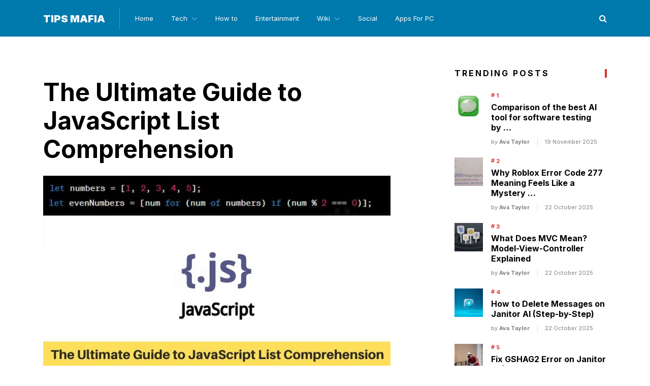

--- FILE ---
content_type: text/html; charset=UTF-8
request_url: https://tipsmafia.org/the-ultimate-guide-to-javascript-list-comprehension/
body_size: 15742
content:
<!doctype html>
<html class="no-js" lang="en-US" prefix="og: http://ogp.me/ns# fb: http://ogp.me/ns/fb#">
<head itemscope="itemscope" itemtype="http://schema.org/WebSite">
	<meta name='robots' content='index, follow, max-image-preview:large, max-snippet:-1, max-video-preview:-1' />
<meta charset="UTF-8">
<link rel="profile" href="http://gmpg.org/xfn/11">
<link rel="pingback" href="https://tipsmafia.org/xmlrpc.php">
<meta name="viewport" content="width=device-width, initial-scale=1.0">
<meta itemprop="name" content="Tips Mafia">
<meta itemprop="creator accountablePerson" content="Tony Mark">
	<!-- This site is optimized with the Yoast SEO plugin v23.4 - https://yoast.com/wordpress/plugins/seo/ -->
	<title>The Ultimate Guide to JavaScript List Comprehension - Tips Mafia</title>
	<meta name="description" content="Welcome to the ultimate guide to JavaScript list comprehension! In this comprehensive article, we will delve deep into the world of list..." />
	<link rel="canonical" href="https://tipsmafia.org/the-ultimate-guide-to-javascript-list-comprehension/" />
	<meta property="og:locale" content="en_US" />
	<meta property="og:type" content="article" />
	<meta property="og:title" content="The Ultimate Guide to JavaScript List Comprehension - Tips Mafia" />
	<meta property="og:description" content="Welcome to the ultimate guide to JavaScript list comprehension! In this comprehensive article, we will delve deep into the world of list..." />
	<meta property="og:url" content="https://tipsmafia.org/the-ultimate-guide-to-javascript-list-comprehension/" />
	<meta property="og:site_name" content="Tips Mafia" />
	<meta property="article:published_time" content="2023-06-27T07:01:40+00:00" />
	<meta property="article:modified_time" content="2023-06-27T07:01:41+00:00" />
	<meta property="og:image" content="https://tipsmafia.org/wp-content/uploads/2023/06/iMAGE-47-1.jpg" />
	<meta property="og:image:width" content="684" />
	<meta property="og:image:height" content="385" />
	<meta property="og:image:type" content="image/jpeg" />
	<meta name="author" content="Tony Mark" />
	<meta name="twitter:card" content="summary_large_image" />
	<meta name="twitter:label1" content="Written by" />
	<meta name="twitter:data1" content="Tony Mark" />
	<meta name="twitter:label2" content="Est. reading time" />
	<meta name="twitter:data2" content="3 minutes" />
	<script type="application/ld+json" class="yoast-schema-graph">{"@context":"https://schema.org","@graph":[{"@type":"Article","@id":"https://tipsmafia.org/the-ultimate-guide-to-javascript-list-comprehension/#article","isPartOf":{"@id":"https://tipsmafia.org/the-ultimate-guide-to-javascript-list-comprehension/"},"author":{"name":"Tony Mark","@id":"https://tipsmafia.org/#/schema/person/5d12041ca7523ce9821e1767fadfffd4"},"headline":"The Ultimate Guide to JavaScript List Comprehension","datePublished":"2023-06-27T07:01:40+00:00","dateModified":"2023-06-27T07:01:41+00:00","mainEntityOfPage":{"@id":"https://tipsmafia.org/the-ultimate-guide-to-javascript-list-comprehension/"},"wordCount":476,"publisher":{"@id":"https://tipsmafia.org/#/schema/person/481b6fe00e8b6fab5f32cbb2bc5c8e84"},"image":{"@id":"https://tipsmafia.org/the-ultimate-guide-to-javascript-list-comprehension/#primaryimage"},"thumbnailUrl":"https://tipsmafia.org/wp-content/uploads/2023/06/iMAGE-47-1.jpg","articleSection":["How to"],"inLanguage":"en-US"},{"@type":"WebPage","@id":"https://tipsmafia.org/the-ultimate-guide-to-javascript-list-comprehension/","url":"https://tipsmafia.org/the-ultimate-guide-to-javascript-list-comprehension/","name":"The Ultimate Guide to JavaScript List Comprehension - Tips Mafia","isPartOf":{"@id":"https://tipsmafia.org/#website"},"primaryImageOfPage":{"@id":"https://tipsmafia.org/the-ultimate-guide-to-javascript-list-comprehension/#primaryimage"},"image":{"@id":"https://tipsmafia.org/the-ultimate-guide-to-javascript-list-comprehension/#primaryimage"},"thumbnailUrl":"https://tipsmafia.org/wp-content/uploads/2023/06/iMAGE-47-1.jpg","datePublished":"2023-06-27T07:01:40+00:00","dateModified":"2023-06-27T07:01:41+00:00","description":"Welcome to the ultimate guide to JavaScript list comprehension! In this comprehensive article, we will delve deep into the world of list...","breadcrumb":{"@id":"https://tipsmafia.org/the-ultimate-guide-to-javascript-list-comprehension/#breadcrumb"},"inLanguage":"en-US","potentialAction":[{"@type":"ReadAction","target":["https://tipsmafia.org/the-ultimate-guide-to-javascript-list-comprehension/"]}]},{"@type":"ImageObject","inLanguage":"en-US","@id":"https://tipsmafia.org/the-ultimate-guide-to-javascript-list-comprehension/#primaryimage","url":"https://tipsmafia.org/wp-content/uploads/2023/06/iMAGE-47-1.jpg","contentUrl":"https://tipsmafia.org/wp-content/uploads/2023/06/iMAGE-47-1.jpg","width":684,"height":385,"caption":"The Ultimate Guide to JavaScript List Comprehension"},{"@type":"BreadcrumbList","@id":"https://tipsmafia.org/the-ultimate-guide-to-javascript-list-comprehension/#breadcrumb","itemListElement":[{"@type":"ListItem","position":1,"name":"Home","item":"https://tipsmafia.org/"},{"@type":"ListItem","position":2,"name":"The Ultimate Guide to JavaScript List Comprehension"}]},{"@type":"WebSite","@id":"https://tipsmafia.org/#website","url":"https://tipsmafia.org/","name":"Tips Mafia","description":"Latest tech Tips","publisher":{"@id":"https://tipsmafia.org/#/schema/person/481b6fe00e8b6fab5f32cbb2bc5c8e84"},"potentialAction":[{"@type":"SearchAction","target":{"@type":"EntryPoint","urlTemplate":"https://tipsmafia.org/?s={search_term_string}"},"query-input":{"@type":"PropertyValueSpecification","valueRequired":true,"valueName":"search_term_string"}}],"inLanguage":"en-US"},{"@type":["Person","Organization"],"@id":"https://tipsmafia.org/#/schema/person/481b6fe00e8b6fab5f32cbb2bc5c8e84","name":"Saadhan","image":{"@type":"ImageObject","inLanguage":"en-US","@id":"https://tipsmafia.org/#/schema/person/image/","url":"https://tipsmafia.org/wp-content/uploads/2019/09/Saurabh-goud-bio-min.png","contentUrl":"https://tipsmafia.org/wp-content/uploads/2019/09/Saurabh-goud-bio-min.png","width":342,"height":349,"caption":"Saadhan"},"logo":{"@id":"https://tipsmafia.org/#/schema/person/image/"},"description":"Hey I'm Saadhan Founder Of Tipsmafia.org","sameAs":["https://www.tipsmafia.org/"]},{"@type":"Person","@id":"https://tipsmafia.org/#/schema/person/5d12041ca7523ce9821e1767fadfffd4","name":"Tony Mark","image":{"@type":"ImageObject","inLanguage":"en-US","@id":"https://tipsmafia.org/#/schema/person/image/","url":"https://secure.gravatar.com/avatar/57ed86437bfe4976821f0caf220d7ae3?s=96&d=mm&r=g","contentUrl":"https://secure.gravatar.com/avatar/57ed86437bfe4976821f0caf220d7ae3?s=96&d=mm&r=g","caption":"Tony Mark"}}]}</script>
	<!-- / Yoast SEO plugin. -->


<link rel='dns-prefetch' href='//fonts.googleapis.com' />
<link rel="alternate" type="application/rss+xml" title="Tips Mafia &raquo; Feed" href="https://tipsmafia.org/feed/" />
<link rel="alternate" type="application/rss+xml" title="Tips Mafia &raquo; Comments Feed" href="https://tipsmafia.org/comments/feed/" />
			<link rel="icon" href="https://tipsmafia.org/wp-content/uploads/2021/10/tipsmafa-favicon-150x150.png" sizes="32x32" />
			<link rel="icon" href="https://tipsmafia.org/wp-content/uploads/2021/10/tipsmafa-favicon-300x300.png" sizes="192x192" />
		
					<link rel="apple-touch-icon-precomposed" href="https://tipsmafia.org/wp-content/uploads/2021/10/tipsmafa-favicon-150x150.png">
		
					<meta name="msapplication-TileColor" content="#ffffff">
			<meta name="msapplication-TileImage" content="https://tipsmafia.org/wp-content/uploads/2021/10/tipsmafa-favicon-300x300.png">
		<link rel="alternate" type="application/rss+xml" title="Tips Mafia &raquo; The Ultimate Guide to JavaScript List Comprehension Comments Feed" href="https://tipsmafia.org/the-ultimate-guide-to-javascript-list-comprehension/feed/" />
<script type="text/javascript">
/* <![CDATA[ */
window._wpemojiSettings = {"baseUrl":"https:\/\/s.w.org\/images\/core\/emoji\/15.0.3\/72x72\/","ext":".png","svgUrl":"https:\/\/s.w.org\/images\/core\/emoji\/15.0.3\/svg\/","svgExt":".svg","source":{"concatemoji":"https:\/\/tipsmafia.org\/wp-includes\/js\/wp-emoji-release.min.js"}};
/*! This file is auto-generated */
!function(i,n){var o,s,e;function c(e){try{var t={supportTests:e,timestamp:(new Date).valueOf()};sessionStorage.setItem(o,JSON.stringify(t))}catch(e){}}function p(e,t,n){e.clearRect(0,0,e.canvas.width,e.canvas.height),e.fillText(t,0,0);var t=new Uint32Array(e.getImageData(0,0,e.canvas.width,e.canvas.height).data),r=(e.clearRect(0,0,e.canvas.width,e.canvas.height),e.fillText(n,0,0),new Uint32Array(e.getImageData(0,0,e.canvas.width,e.canvas.height).data));return t.every(function(e,t){return e===r[t]})}function u(e,t,n){switch(t){case"flag":return n(e,"\ud83c\udff3\ufe0f\u200d\u26a7\ufe0f","\ud83c\udff3\ufe0f\u200b\u26a7\ufe0f")?!1:!n(e,"\ud83c\uddfa\ud83c\uddf3","\ud83c\uddfa\u200b\ud83c\uddf3")&&!n(e,"\ud83c\udff4\udb40\udc67\udb40\udc62\udb40\udc65\udb40\udc6e\udb40\udc67\udb40\udc7f","\ud83c\udff4\u200b\udb40\udc67\u200b\udb40\udc62\u200b\udb40\udc65\u200b\udb40\udc6e\u200b\udb40\udc67\u200b\udb40\udc7f");case"emoji":return!n(e,"\ud83d\udc26\u200d\u2b1b","\ud83d\udc26\u200b\u2b1b")}return!1}function f(e,t,n){var r="undefined"!=typeof WorkerGlobalScope&&self instanceof WorkerGlobalScope?new OffscreenCanvas(300,150):i.createElement("canvas"),a=r.getContext("2d",{willReadFrequently:!0}),o=(a.textBaseline="top",a.font="600 32px Arial",{});return e.forEach(function(e){o[e]=t(a,e,n)}),o}function t(e){var t=i.createElement("script");t.src=e,t.defer=!0,i.head.appendChild(t)}"undefined"!=typeof Promise&&(o="wpEmojiSettingsSupports",s=["flag","emoji"],n.supports={everything:!0,everythingExceptFlag:!0},e=new Promise(function(e){i.addEventListener("DOMContentLoaded",e,{once:!0})}),new Promise(function(t){var n=function(){try{var e=JSON.parse(sessionStorage.getItem(o));if("object"==typeof e&&"number"==typeof e.timestamp&&(new Date).valueOf()<e.timestamp+604800&&"object"==typeof e.supportTests)return e.supportTests}catch(e){}return null}();if(!n){if("undefined"!=typeof Worker&&"undefined"!=typeof OffscreenCanvas&&"undefined"!=typeof URL&&URL.createObjectURL&&"undefined"!=typeof Blob)try{var e="postMessage("+f.toString()+"("+[JSON.stringify(s),u.toString(),p.toString()].join(",")+"));",r=new Blob([e],{type:"text/javascript"}),a=new Worker(URL.createObjectURL(r),{name:"wpTestEmojiSupports"});return void(a.onmessage=function(e){c(n=e.data),a.terminate(),t(n)})}catch(e){}c(n=f(s,u,p))}t(n)}).then(function(e){for(var t in e)n.supports[t]=e[t],n.supports.everything=n.supports.everything&&n.supports[t],"flag"!==t&&(n.supports.everythingExceptFlag=n.supports.everythingExceptFlag&&n.supports[t]);n.supports.everythingExceptFlag=n.supports.everythingExceptFlag&&!n.supports.flag,n.DOMReady=!1,n.readyCallback=function(){n.DOMReady=!0}}).then(function(){return e}).then(function(){var e;n.supports.everything||(n.readyCallback(),(e=n.source||{}).concatemoji?t(e.concatemoji):e.wpemoji&&e.twemoji&&(t(e.twemoji),t(e.wpemoji)))}))}((window,document),window._wpemojiSettings);
/* ]]> */
</script>
<style id='wp-emoji-styles-inline-css' type='text/css'>

	img.wp-smiley, img.emoji {
		display: inline !important;
		border: none !important;
		box-shadow: none !important;
		height: 1em !important;
		width: 1em !important;
		margin: 0 0.07em !important;
		vertical-align: -0.1em !important;
		background: none !important;
		padding: 0 !important;
	}
</style>
<link rel='stylesheet' id='wp-block-library-css' href='https://tipsmafia.org/wp-includes/css/dist/block-library/style.min.css' type='text/css' media='all' />
<style id='classic-theme-styles-inline-css' type='text/css'>
/*! This file is auto-generated */
.wp-block-button__link{color:#fff;background-color:#32373c;border-radius:9999px;box-shadow:none;text-decoration:none;padding:calc(.667em + 2px) calc(1.333em + 2px);font-size:1.125em}.wp-block-file__button{background:#32373c;color:#fff;text-decoration:none}
</style>
<style id='global-styles-inline-css' type='text/css'>
:root{--wp--preset--aspect-ratio--square: 1;--wp--preset--aspect-ratio--4-3: 4/3;--wp--preset--aspect-ratio--3-4: 3/4;--wp--preset--aspect-ratio--3-2: 3/2;--wp--preset--aspect-ratio--2-3: 2/3;--wp--preset--aspect-ratio--16-9: 16/9;--wp--preset--aspect-ratio--9-16: 9/16;--wp--preset--color--black: #000000;--wp--preset--color--cyan-bluish-gray: #abb8c3;--wp--preset--color--white: #ffffff;--wp--preset--color--pale-pink: #f78da7;--wp--preset--color--vivid-red: #cf2e2e;--wp--preset--color--luminous-vivid-orange: #ff6900;--wp--preset--color--luminous-vivid-amber: #fcb900;--wp--preset--color--light-green-cyan: #7bdcb5;--wp--preset--color--vivid-green-cyan: #00d084;--wp--preset--color--pale-cyan-blue: #8ed1fc;--wp--preset--color--vivid-cyan-blue: #0693e3;--wp--preset--color--vivid-purple: #9b51e0;--wp--preset--gradient--vivid-cyan-blue-to-vivid-purple: linear-gradient(135deg,rgba(6,147,227,1) 0%,rgb(155,81,224) 100%);--wp--preset--gradient--light-green-cyan-to-vivid-green-cyan: linear-gradient(135deg,rgb(122,220,180) 0%,rgb(0,208,130) 100%);--wp--preset--gradient--luminous-vivid-amber-to-luminous-vivid-orange: linear-gradient(135deg,rgba(252,185,0,1) 0%,rgba(255,105,0,1) 100%);--wp--preset--gradient--luminous-vivid-orange-to-vivid-red: linear-gradient(135deg,rgba(255,105,0,1) 0%,rgb(207,46,46) 100%);--wp--preset--gradient--very-light-gray-to-cyan-bluish-gray: linear-gradient(135deg,rgb(238,238,238) 0%,rgb(169,184,195) 100%);--wp--preset--gradient--cool-to-warm-spectrum: linear-gradient(135deg,rgb(74,234,220) 0%,rgb(151,120,209) 20%,rgb(207,42,186) 40%,rgb(238,44,130) 60%,rgb(251,105,98) 80%,rgb(254,248,76) 100%);--wp--preset--gradient--blush-light-purple: linear-gradient(135deg,rgb(255,206,236) 0%,rgb(152,150,240) 100%);--wp--preset--gradient--blush-bordeaux: linear-gradient(135deg,rgb(254,205,165) 0%,rgb(254,45,45) 50%,rgb(107,0,62) 100%);--wp--preset--gradient--luminous-dusk: linear-gradient(135deg,rgb(255,203,112) 0%,rgb(199,81,192) 50%,rgb(65,88,208) 100%);--wp--preset--gradient--pale-ocean: linear-gradient(135deg,rgb(255,245,203) 0%,rgb(182,227,212) 50%,rgb(51,167,181) 100%);--wp--preset--gradient--electric-grass: linear-gradient(135deg,rgb(202,248,128) 0%,rgb(113,206,126) 100%);--wp--preset--gradient--midnight: linear-gradient(135deg,rgb(2,3,129) 0%,rgb(40,116,252) 100%);--wp--preset--font-size--small: 13px;--wp--preset--font-size--medium: 20px;--wp--preset--font-size--large: 36px;--wp--preset--font-size--x-large: 42px;--wp--preset--spacing--20: 0.44rem;--wp--preset--spacing--30: 0.67rem;--wp--preset--spacing--40: 1rem;--wp--preset--spacing--50: 1.5rem;--wp--preset--spacing--60: 2.25rem;--wp--preset--spacing--70: 3.38rem;--wp--preset--spacing--80: 5.06rem;--wp--preset--shadow--natural: 6px 6px 9px rgba(0, 0, 0, 0.2);--wp--preset--shadow--deep: 12px 12px 50px rgba(0, 0, 0, 0.4);--wp--preset--shadow--sharp: 6px 6px 0px rgba(0, 0, 0, 0.2);--wp--preset--shadow--outlined: 6px 6px 0px -3px rgba(255, 255, 255, 1), 6px 6px rgba(0, 0, 0, 1);--wp--preset--shadow--crisp: 6px 6px 0px rgba(0, 0, 0, 1);}:where(.is-layout-flex){gap: 0.5em;}:where(.is-layout-grid){gap: 0.5em;}body .is-layout-flex{display: flex;}.is-layout-flex{flex-wrap: wrap;align-items: center;}.is-layout-flex > :is(*, div){margin: 0;}body .is-layout-grid{display: grid;}.is-layout-grid > :is(*, div){margin: 0;}:where(.wp-block-columns.is-layout-flex){gap: 2em;}:where(.wp-block-columns.is-layout-grid){gap: 2em;}:where(.wp-block-post-template.is-layout-flex){gap: 1.25em;}:where(.wp-block-post-template.is-layout-grid){gap: 1.25em;}.has-black-color{color: var(--wp--preset--color--black) !important;}.has-cyan-bluish-gray-color{color: var(--wp--preset--color--cyan-bluish-gray) !important;}.has-white-color{color: var(--wp--preset--color--white) !important;}.has-pale-pink-color{color: var(--wp--preset--color--pale-pink) !important;}.has-vivid-red-color{color: var(--wp--preset--color--vivid-red) !important;}.has-luminous-vivid-orange-color{color: var(--wp--preset--color--luminous-vivid-orange) !important;}.has-luminous-vivid-amber-color{color: var(--wp--preset--color--luminous-vivid-amber) !important;}.has-light-green-cyan-color{color: var(--wp--preset--color--light-green-cyan) !important;}.has-vivid-green-cyan-color{color: var(--wp--preset--color--vivid-green-cyan) !important;}.has-pale-cyan-blue-color{color: var(--wp--preset--color--pale-cyan-blue) !important;}.has-vivid-cyan-blue-color{color: var(--wp--preset--color--vivid-cyan-blue) !important;}.has-vivid-purple-color{color: var(--wp--preset--color--vivid-purple) !important;}.has-black-background-color{background-color: var(--wp--preset--color--black) !important;}.has-cyan-bluish-gray-background-color{background-color: var(--wp--preset--color--cyan-bluish-gray) !important;}.has-white-background-color{background-color: var(--wp--preset--color--white) !important;}.has-pale-pink-background-color{background-color: var(--wp--preset--color--pale-pink) !important;}.has-vivid-red-background-color{background-color: var(--wp--preset--color--vivid-red) !important;}.has-luminous-vivid-orange-background-color{background-color: var(--wp--preset--color--luminous-vivid-orange) !important;}.has-luminous-vivid-amber-background-color{background-color: var(--wp--preset--color--luminous-vivid-amber) !important;}.has-light-green-cyan-background-color{background-color: var(--wp--preset--color--light-green-cyan) !important;}.has-vivid-green-cyan-background-color{background-color: var(--wp--preset--color--vivid-green-cyan) !important;}.has-pale-cyan-blue-background-color{background-color: var(--wp--preset--color--pale-cyan-blue) !important;}.has-vivid-cyan-blue-background-color{background-color: var(--wp--preset--color--vivid-cyan-blue) !important;}.has-vivid-purple-background-color{background-color: var(--wp--preset--color--vivid-purple) !important;}.has-black-border-color{border-color: var(--wp--preset--color--black) !important;}.has-cyan-bluish-gray-border-color{border-color: var(--wp--preset--color--cyan-bluish-gray) !important;}.has-white-border-color{border-color: var(--wp--preset--color--white) !important;}.has-pale-pink-border-color{border-color: var(--wp--preset--color--pale-pink) !important;}.has-vivid-red-border-color{border-color: var(--wp--preset--color--vivid-red) !important;}.has-luminous-vivid-orange-border-color{border-color: var(--wp--preset--color--luminous-vivid-orange) !important;}.has-luminous-vivid-amber-border-color{border-color: var(--wp--preset--color--luminous-vivid-amber) !important;}.has-light-green-cyan-border-color{border-color: var(--wp--preset--color--light-green-cyan) !important;}.has-vivid-green-cyan-border-color{border-color: var(--wp--preset--color--vivid-green-cyan) !important;}.has-pale-cyan-blue-border-color{border-color: var(--wp--preset--color--pale-cyan-blue) !important;}.has-vivid-cyan-blue-border-color{border-color: var(--wp--preset--color--vivid-cyan-blue) !important;}.has-vivid-purple-border-color{border-color: var(--wp--preset--color--vivid-purple) !important;}.has-vivid-cyan-blue-to-vivid-purple-gradient-background{background: var(--wp--preset--gradient--vivid-cyan-blue-to-vivid-purple) !important;}.has-light-green-cyan-to-vivid-green-cyan-gradient-background{background: var(--wp--preset--gradient--light-green-cyan-to-vivid-green-cyan) !important;}.has-luminous-vivid-amber-to-luminous-vivid-orange-gradient-background{background: var(--wp--preset--gradient--luminous-vivid-amber-to-luminous-vivid-orange) !important;}.has-luminous-vivid-orange-to-vivid-red-gradient-background{background: var(--wp--preset--gradient--luminous-vivid-orange-to-vivid-red) !important;}.has-very-light-gray-to-cyan-bluish-gray-gradient-background{background: var(--wp--preset--gradient--very-light-gray-to-cyan-bluish-gray) !important;}.has-cool-to-warm-spectrum-gradient-background{background: var(--wp--preset--gradient--cool-to-warm-spectrum) !important;}.has-blush-light-purple-gradient-background{background: var(--wp--preset--gradient--blush-light-purple) !important;}.has-blush-bordeaux-gradient-background{background: var(--wp--preset--gradient--blush-bordeaux) !important;}.has-luminous-dusk-gradient-background{background: var(--wp--preset--gradient--luminous-dusk) !important;}.has-pale-ocean-gradient-background{background: var(--wp--preset--gradient--pale-ocean) !important;}.has-electric-grass-gradient-background{background: var(--wp--preset--gradient--electric-grass) !important;}.has-midnight-gradient-background{background: var(--wp--preset--gradient--midnight) !important;}.has-small-font-size{font-size: var(--wp--preset--font-size--small) !important;}.has-medium-font-size{font-size: var(--wp--preset--font-size--medium) !important;}.has-large-font-size{font-size: var(--wp--preset--font-size--large) !important;}.has-x-large-font-size{font-size: var(--wp--preset--font-size--x-large) !important;}
:where(.wp-block-post-template.is-layout-flex){gap: 1.25em;}:where(.wp-block-post-template.is-layout-grid){gap: 1.25em;}
:where(.wp-block-columns.is-layout-flex){gap: 2em;}:where(.wp-block-columns.is-layout-grid){gap: 2em;}
:root :where(.wp-block-pullquote){font-size: 1.5em;line-height: 1.6;}
</style>
<link rel='stylesheet' id='toc-screen-css' href='https://tipsmafia.org/wp-content/plugins/table-of-contents-plus/screen.min.css' type='text/css' media='all' />
<style id='toc-screen-inline-css' type='text/css'>
div#toc_container {background: #fdfdfd;border: 1px solid #fff;}div#toc_container ul li {font-size: 100%;}div#toc_container p.toc_title {color: #FF8066;}div#toc_container p.toc_title a,div#toc_container ul.toc_list a {color: #fe9a86;}div#toc_container p.toc_title a:hover,div#toc_container ul.toc_list a:hover {color: #fe9a86;}div#toc_container p.toc_title a:hover,div#toc_container ul.toc_list a:hover {color: #fe9a86;}div#toc_container p.toc_title a:visited,div#toc_container ul.toc_list a:visited {color: #fe9a86;}
</style>
<link rel='stylesheet' id='multiplex-theme-css' href='https://tipsmafia.org/wp-content/themes/mts_multiplex/style.css' type='text/css' media='all' />
<link rel='stylesheet' id='multiplex_google_fonts-css' href='https://fonts.googleapis.com/css?family=Inter%3A900%2C400%2C700&#038;subset=latin&#038;display=swap' type='text/css' media='all' />
<link rel='stylesheet' id='fontawesome-css' href='https://tipsmafia.org/wp-content/themes/mts_multiplex/css/font-awesome.min.css' type='text/css' media='all' />
<link rel='stylesheet' id='multiplex-responsive-css' href='https://tipsmafia.org/wp-content/themes/mts_multiplex/css/multiplex-responsive.css' type='text/css' media='all' />
<style id='kadence-blocks-global-variables-inline-css' type='text/css'>
:root {--global-kb-font-size-sm:clamp(0.8rem, 0.73rem + 0.217vw, 0.9rem);--global-kb-font-size-md:clamp(1.1rem, 0.995rem + 0.326vw, 1.25rem);--global-kb-font-size-lg:clamp(1.75rem, 1.576rem + 0.543vw, 2rem);--global-kb-font-size-xl:clamp(2.25rem, 1.728rem + 1.63vw, 3rem);--global-kb-font-size-xxl:clamp(2.5rem, 1.456rem + 3.26vw, 4rem);--global-kb-font-size-xxxl:clamp(2.75rem, 0.489rem + 7.065vw, 6rem);}:root {--global-palette1: #3182CE;--global-palette2: #2B6CB0;--global-palette3: #1A202C;--global-palette4: #2D3748;--global-palette5: #4A5568;--global-palette6: #718096;--global-palette7: #EDF2F7;--global-palette8: #F7FAFC;--global-palette9: #ffffff;}
</style>
<link rel='stylesheet' id='multiplex-dynamic-css-css' href='//tipsmafia.org/wp-content/uploads/multiplex-styles/multiplex-6946.css?timestamp=1687851621&#038;ver=1.0.3' type='text/css' media='all' />
<script type="text/javascript" src="https://tipsmafia.org/wp-includes/js/jquery/jquery.min.js" id="jquery-core-js"></script>
<script type="text/javascript" src="https://tipsmafia.org/wp-includes/js/jquery/jquery-migrate.min.js" id="jquery-migrate-js"></script>
<link rel="https://api.w.org/" href="https://tipsmafia.org/wp-json/" /><link rel="alternate" title="JSON" type="application/json" href="https://tipsmafia.org/wp-json/wp/v2/posts/6946" /><link rel="EditURI" type="application/rsd+xml" title="RSD" href="https://tipsmafia.org/xmlrpc.php?rsd" />
<meta name="generator" content="WordPress 6.6.4" />
<link rel='shortlink' href='https://tipsmafia.org/?p=6946' />
<link rel="alternate" title="oEmbed (JSON)" type="application/json+oembed" href="https://tipsmafia.org/wp-json/oembed/1.0/embed?url=https%3A%2F%2Ftipsmafia.org%2Fthe-ultimate-guide-to-javascript-list-comprehension%2F" />
<link rel="alternate" title="oEmbed (XML)" type="text/xml+oembed" href="https://tipsmafia.org/wp-json/oembed/1.0/embed?url=https%3A%2F%2Ftipsmafia.org%2Fthe-ultimate-guide-to-javascript-list-comprehension%2F&#038;format=xml" />
<style type="text/css">.recentcomments a{display:inline !important;padding:0 !important;margin:0 !important;}</style><link rel="icon" href="https://tipsmafia.org/wp-content/uploads/2021/10/tipsmafa-favicon-150x150.png" sizes="32x32" />
<link rel="icon" href="https://tipsmafia.org/wp-content/uploads/2021/10/tipsmafa-favicon-300x300.png" sizes="192x192" />
<link rel="apple-touch-icon" href="https://tipsmafia.org/wp-content/uploads/2021/10/tipsmafa-favicon-300x300.png" />
<meta name="msapplication-TileImage" content="https://tipsmafia.org/wp-content/uploads/2021/10/tipsmafa-favicon-300x300.png" />
</head>

<body id="blog" class="post-template-default single single-post postid-6946 single-format-standard main">

	
	<div class="main-container">

		<header id="site-header" class="main-header header-default clearfix" role="banner" itemscope="itemscope" itemtype="http://schema.org/WPHeader">


	<div class="container">

		<div id="header" class="clearfix">

			<div class="logo-wrap">
				<h2 id="logo" class="text-logo clearfix"><a href="https://tipsmafia.org" data-wpel-link="internal" rel="noopener noreferrer">Tips Mafia</a></h2>			</div>

			<!-- Navigation -->
			
<div id="primary-navigation" class="primary-navigation" role="navigation" itemscope="itemscope" itemtype="http://schema.org/SiteNavigationElement">

	<a href="#" id="pull" class="toggle-mobile-menu"><span>Menu</span></a>
	
		<nav class="navigation clearfix mobile-menu-wrapper">
			<ul id="menu-primary" class="menu clearfix"><li id="menu-item-3725" class="menu-item menu-item-type-custom menu-item-object-custom menu-item-home menu-item-3725"><a href="https://tipsmafia.org/" data-wpel-link="internal" rel="noopener noreferrer">Home</a></li>
<li id="menu-item-2641" class="menu-item menu-item-type-taxonomy menu-item-object-category menu-item-has-children menu-item-2641"><a href="https://tipsmafia.org/category/tech/" data-wpel-link="internal" rel="noopener noreferrer">Tech</a>
<ul class="sub-menu">
	<li id="menu-item-2640" class="menu-item menu-item-type-taxonomy menu-item-object-category menu-item-2640"><a href="https://tipsmafia.org/category/internet/" data-wpel-link="internal" rel="noopener noreferrer">Internet</a></li>
	<li id="menu-item-2639" class="menu-item menu-item-type-taxonomy menu-item-object-category menu-item-2639"><a href="https://tipsmafia.org/category/computer/" data-wpel-link="internal" rel="noopener noreferrer">Computer</a></li>
</ul>
</li>
<li id="menu-item-2801" class="menu-item menu-item-type-taxonomy menu-item-object-category current-post-ancestor current-menu-parent current-post-parent menu-item-2801"><a href="https://tipsmafia.org/category/how-to/" data-wpel-link="internal" rel="noopener noreferrer">How to</a></li>
<li id="menu-item-2799" class="menu-item menu-item-type-taxonomy menu-item-object-category menu-item-2799"><a href="https://tipsmafia.org/category/entertainment/" data-wpel-link="internal" rel="noopener noreferrer">Entertainment</a></li>
<li id="menu-item-2642" class="menu-item menu-item-type-taxonomy menu-item-object-category menu-item-has-children menu-item-2642"><a href="https://tipsmafia.org/category/wiki/" data-wpel-link="internal" rel="noopener noreferrer">Wiki</a>
<ul class="sub-menu">
	<li id="menu-item-2968" class="menu-item menu-item-type-taxonomy menu-item-object-category menu-item-2968"><a href="https://tipsmafia.org/category/full-forms/" data-wpel-link="internal" rel="noopener noreferrer">Full Forms</a></li>
</ul>
</li>
<li id="menu-item-2800" class="menu-item menu-item-type-taxonomy menu-item-object-category menu-item-2800"><a href="https://tipsmafia.org/category/social/" data-wpel-link="internal" rel="noopener noreferrer">Social</a></li>
<li id="menu-item-5489" class="menu-item menu-item-type-taxonomy menu-item-object-category menu-item-5489"><a href="https://tipsmafia.org/category/apps-for-pc/" data-wpel-link="internal" rel="noopener noreferrer">Apps For PC</a></li>
</ul>		</nav>

	
</div><!-- nav -->

			<!-- Search Form -->
			<div class="header-search-icon"><i class="fa fa-search"></i></div>
		</div><!--#header-->

	</div><!--.container-->

	
				<div class="header-search-box">

					<div class="container">

					
<form method="get" id="searchform" class="search-form" action="https://tipsmafia.org" _lpchecked="1">
	<fieldset>
		<input type="text" name="s" id="s" value="" placeholder="Enter Your Search Topic..." >
		<button id="search-image" class="sbutton icon" type="submit" value=""><i class="fa fa-search"></i></button>
	</fieldset>
</form>

					<div class="search-box-wrapper"><div class="header-search-title-container"><h3 class="header-search-title">Latest Posts</h3></div><ul class="clearfix">
					<li class="search-box-posts clearfix post-2061 post type-post status-publish format-standard has-post-thumbnail hentry category-entertainment tag-dj-maja tag-dj-maja-com tag-djamza tag-djmaza-com tag-djmaza-com-info tag-djmaza-com-mp3-songs tag-djmaza-com-songs tag-djmaza-com-songs-download tag-djmaza-cool tag-djmaza-in tag-djmaza-indian-movies-songs tag-djmaza-info tag-djmaza-info-2016 tag-djmaza-info-mp3-song-download tag-djmaza-info-sultan tag-djmaza-kapoor-and-sons tag-djmaza-life tag-djmaza-movies tag-djmaza-mp3 tag-djmaza-mp3-download tag-djmaza-mp3-song tag-djmaza-mp3-song-download tag-djmaza-mp3-songs tag-djmaza-mp4 tag-djmaza-old-remix-songs-download-free tag-djmaza-old-song tag-djmaza-remix tag-djmaza-remix-song tag-djmaza-ringtone-2016 tag-djmaza-song tag-djmaza-songs tag-djmaza-sultan-songs tag-djmaza-video tag-djmaza-com-mp3 tag-djmaza-us tag-djmazaa tag-djmazza tag-djmza tag-djraag tag-dzmaza tag-emran-hasmi tag-funmaza-com tag-hardwell-songs-download-djmaza tag-i-am-so-lonely-broken-angel-mp3-download-djmaza tag-indraja tag-meesaya-murukku-songs-starmusiq tag-mitron-songs tag-mp3khan tag-nagin-dance-nachna-mp3-download-djmaza tag-new-songs-djmaza tag-non-stop-dj-songs-free-download-djmaza tag-papa-kehte-hain-bada-naam-karega-mp3-download-djmaza tag-sanam-puri-songs-mp3-download-djmaza tag-soorma-songs-download tag-sultan-songs-djmaza tag-sultan-songs-download-djmaza tag-tiger-zinda-hai-downloadming tag-www-djmaza-com-mp3-song-free-download tag-www-djmaja-com tag-www-djmaza tag-www-djmaza-com tag-www-djmaza-info tag-www-djmaza-life tag-zingat-song-download has_thumb" id="post-2061">

									<a href="https://tipsmafia.org/djmaza/" title="DJMaza 2021 Bollywood Movie Songs Music &#038; Videos" id="featured-thumbnail" class="post-image multiplex-featured" data-wpel-link="internal" rel="noopener noreferrer">

				
				<div class="featured-thumbnail">
					<img width="229" height="160" src="https://tipsmafia.org/wp-content/uploads/2020/01/djmaza-mp3-videos-songs-download-1.png" class="attachment-multiplex-featured size-multiplex-featured wp-post-image" alt="DJMaza 2021 Bollywood Movie Songs Music &#038; Videos" title="DJMaza 2021 Bollywood Movie Songs Music &#038; Videos" decoding="async" />				</div>
			</a>
						<header>

				<h3 class="title front-view-title">
					<a href="https://tipsmafia.org/djmaza/" title="DJMaza 2021 Bollywood Movie Songs Music &#038; Videos" data-wpel-link="internal" rel="noopener noreferrer">DJMaza 2021 Bollywood Movie Songs Music &#038; Videos</a>
				</h3>

			</header>
			<div class="theviews">485,992 views</div>
					</li>

					
					<li class="search-box-posts clearfix post-5095 post type-post status-publish format-standard has-post-thumbnail hentry category-entertainment has_thumb" id="post-5095">

									<a href="https://tipsmafia.org/filmygood/" title="Filmygood 2022 | Best Alternatives for Watching Movies and TV Shows Online" id="featured-thumbnail" class="post-image multiplex-featured" data-wpel-link="internal" rel="noopener noreferrer">

				
				<div class="featured-thumbnail">
					<img width="255" height="160" src="https://tipsmafia.org/wp-content/uploads/2022/02/Filmygood-255x160.jpg" class="attachment-multiplex-featured size-multiplex-featured wp-post-image" alt="Filmygood 2022 | Best Alternatives for Watching Movies and TV Shows Online" title="Filmygood 2022 | Best Alternatives for Watching Movies and TV Shows Online" decoding="async" />				</div>
			</a>
						<header>

				<h3 class="title front-view-title">
					<a href="https://tipsmafia.org/filmygood/" title="Filmygood 2022 | Best Alternatives for Watching Movies and TV Shows Online" data-wpel-link="internal" rel="noopener noreferrer">Filmygood 2022 | Best Alternatives for Watching Movies and TV Shows Online</a>
				</h3>

			</header>
			<div class="theviews">5,608 views</div>
					</li>

					
					<li class="search-box-posts clearfix post-1987 post type-post status-publish format-standard has-post-thumbnail hentry category-entertainment tag-new-telugu-movies-todaypk tag-telugu-todaypk-movies tag-todaypk tag-todaypk-in tag-todaypk-2019 tag-todaypk-2020 tag-todaypk-co tag-todaypk-com tag-todaypk-free tag-todaypk-free-movies tag-todaypk-hd tag-todaypk-kannada tag-todaypk-malayalam tag-todaypk-movie tag-todaypk-movies tag-todaypk-movies-2007 tag-todaypk-movies-2015 tag-todaypk-movies-2016 tag-todaypk-movies-2017 tag-todaypk-movies-2017-dwaraka tag-todaypk-movies-2017-in-telugu tag-todaypk-movies-2018 tag-todaypk-movies-2019 tag-todaypk-movies-download tag-todaypk-movies-telugu tag-todaypk-movies-com tag-todaypk-online-movies tag-todaypk-proxy tag-todaypk-stream tag-todaypk-system tag-todaypk-telugu tag-todaypk-telugu-movie tag-todaypk-telugu-movies tag-todaypk-telugu-movies-2017 tag-todaypk-telugu-movies-2018 tag-todaypk-telugu-movies-2019 tag-todaypk-torrent tag-todaypk-torrent-magnet tag-todaypk-z tag-todaypk-z2 tag-todaypk-ag tag-todaypk-li tag-todaypk-steam tag-watch-movies-online-todaypk tag-www-todaypk-com-2016 has_thumb" id="post-1987">

									<a href="https://tipsmafia.org/todaypk-movies-download-hindi/" title="TodayPk 2021- Latest Telugu | Bollywood Movies Watch | Download" id="featured-thumbnail" class="post-image multiplex-featured" data-wpel-link="internal" rel="noopener noreferrer">

				
				<div class="featured-thumbnail">
					<img width="255" height="137" src="https://tipsmafia.org/wp-content/uploads/2019/12/todaypk-movies-download-hindi.jpg" class="attachment-multiplex-featured size-multiplex-featured wp-post-image" alt="TodayPk 2021- Latest Telugu | Bollywood Movies Watch | Download" title="TodayPk 2021- Latest Telugu | Bollywood Movies Watch | Download" decoding="async" />				</div>
			</a>
						<header>

				<h3 class="title front-view-title">
					<a href="https://tipsmafia.org/todaypk-movies-download-hindi/" title="TodayPk 2021- Latest Telugu | Bollywood Movies Watch | Download" data-wpel-link="internal" rel="noopener noreferrer">TodayPk 2021- Latest Telugu | Bollywood Movies Watch | Download</a>
				</h3>

			</header>
			<div class="theviews">7,469 views</div>
					</li>

					
					<li class="search-box-posts clearfix post-2878 post type-post status-publish format-standard has-post-thumbnail hentry category-entertainment tag-ala-vaikunthapurramuloo-tamil-dubbed-movie-download-kuttymovies tag-aquaman-tamil-movie-download-in-kuttymovies tag-asuran-full-movie-download-kuttymovies tag-avengers-tamil-dubbed-movie-download-kuttymovies tag-charlie-malayalam-movie-download-kuttymovies tag-charlie-movie-download-kuttymovies tag-dear-comrade-tamil-movie-download-kuttymovies tag-dhoom-2-tamil-movie-download-kuttymovies tag-dia-kannada-movie-download-kuttymovies tag-dia-movie-download-in-kuttymovies tag-iru-mugan-movie-download-kuttymovies tag-jersey-movie-download-in-kuttymovies tag-jodha-akbar-tamil-movie-download-kuttymovies tag-john-wick-3-tamil-dubbed-movie-download-kuttymovies tag-joker-2019-tamil-dubbed-movie-download-kuttymovies tag-joker-movie-download-in-tamil-dubbed-kuttymovies tag-kanaa-tamil-movie-download-kuttymovies tag-kanchana-2-tamil-movie-download-kuttymovies tag-kuttymovies tag-kuttymovies-com tag-kuttymovies-2018 tag-kuttymovies-2019 tag-kuttymovies-2020 tag-kuttymovies-2020-tamil-movies-download tag-kuttymovies-collection tag-kuttymovies-collection-tamil tag-kuttymovies-collection-tamil-dubbed tag-kuttymovies-collections tag-kuttymovies-da tag-kuttymovies-download tag-kuttymovies-in tag-kuttymovies-net tag-kuttymovies-tamil tag-kuttymovies-tamil-dubbed tag-my-kuttymovies tag-oh-my-kadavule-movie-download-in-kuttymovies tag-premam-movie-download-in-tamil-kuttymovies tag-singam-2-tamil-movie-download-kuttymovies tag-tamil-kuttymovies tag-tamil-movie-download-kuttymovies tag-tamil-play-kuttymovies tag-tamilplay-kuttymovies tag-tamilrockers-kuttymovies tag-tamilrockers-kuttymovies-2020 tag-taxiwala-tamil-dubbed-movie-download-kuttymovies tag-the-lion-king-tamil-movie-download-in-kuttymovies tag-vip-2-full-movie-tamil-download-kuttymovies has_thumb" id="post-2878">

									<a href="https://tipsmafia.org/tamilrockers-kuttymovies/" title="Tamilrockers kuttymovies 2021-2022 Free Movies Download" id="featured-thumbnail" class="post-image multiplex-featured" data-wpel-link="internal" rel="noopener noreferrer">

				
				<div class="featured-thumbnail">
					<img width="255" height="160" src="https://tipsmafia.org/wp-content/uploads/2020/12/kuttymovies-movies-download.jpg" class="attachment-multiplex-featured size-multiplex-featured wp-post-image" alt="Tamilrockers kuttymovies 2021-2022 Free Movies Download" title="Tamilrockers kuttymovies 2021-2022 Free Movies Download" decoding="async" />				</div>
			</a>
						<header>

				<h3 class="title front-view-title">
					<a href="https://tipsmafia.org/tamilrockers-kuttymovies/" title="Tamilrockers kuttymovies 2021-2022 Free Movies Download" data-wpel-link="internal" rel="noopener noreferrer">Tamilrockers kuttymovies 2021-2022 Free Movies Download</a>
				</h3>

			</header>
			<div class="theviews">6,198 views</div>
					</li>

					
					<li class="search-box-posts clearfix post-10002 post type-post status-publish format-standard has-post-thumbnail hentry category-blog has_thumb" id="post-10002">

									<a href="https://tipsmafia.org/tips-for-avoiding-future-microsoft-account-locked-problems-with-two-step-verification-and-strong-passwords/" title="Tips for avoiding future Microsoft account locked problems with two-step verification and strong passwords" id="featured-thumbnail" class="post-image multiplex-featured" data-wpel-link="internal" rel="noopener noreferrer">

				
				<div class="featured-thumbnail">
					<img width="255" height="160" src="https://tipsmafia.org/wp-content/uploads/2023/04/use-two-factor-authentication-255x160.jpg" class="attachment-multiplex-featured size-multiplex-featured wp-post-image" alt="Tips for avoiding future Microsoft account locked problems with two-step verification and strong passwords" title="Tips for avoiding future Microsoft account locked problems with two-step verification and strong passwords" decoding="async" />				</div>
			</a>
						<header>

				<h3 class="title front-view-title">
					<a href="https://tipsmafia.org/tips-for-avoiding-future-microsoft-account-locked-problems-with-two-step-verification-and-strong-passwords/" title="Tips for avoiding future Microsoft account locked problems with two-step verification and strong passwords" data-wpel-link="internal" rel="noopener noreferrer">Tips for avoiding future Microsoft account locked problems with two-step verification and strong passwords</a>
				</h3>

			</header>
			<div class="theviews">2 views</div>
					</li>

					
					<li class="search-box-posts clearfix post-10010 post type-post status-publish format-standard has-post-thumbnail hentry category-blog has_thumb" id="post-10010">

									<a href="https://tipsmafia.org/how-to-change-your-availability-on-adp-workforce-app/" title="How to Change Your Availability on ADP (Workforce App)" id="featured-thumbnail" class="post-image multiplex-featured" data-wpel-link="internal" rel="noopener noreferrer">

				
				<div class="featured-thumbnail">
					<img width="255" height="160" src="https://tipsmafia.org/wp-content/uploads/2025/11/black-android-smartphone-displaying-facebook-application-adp-mobile-app-worker-interface-availability-screen-255x160.jpg" class="attachment-multiplex-featured size-multiplex-featured wp-post-image" alt="How to Change Your Availability on ADP (Workforce App)" title="How to Change Your Availability on ADP (Workforce App)" decoding="async" />				</div>
			</a>
						<header>

				<h3 class="title front-view-title">
					<a href="https://tipsmafia.org/how-to-change-your-availability-on-adp-workforce-app/" title="How to Change Your Availability on ADP (Workforce App)" data-wpel-link="internal" rel="noopener noreferrer">How to Change Your Availability on ADP (Workforce App)</a>
				</h3>

			</header>
			<div class="theviews">1 view</div>
					</li>

					
					<li class="search-box-posts clearfix post-10003 post type-post status-publish format-standard has-post-thumbnail hentry category-blog has_thumb" id="post-10003">

									<a href="https://tipsmafia.org/complete-guide-to-selecting-the-best-ai-tool-for-business-analysis-in-your-organization/" title="Complete guide to selecting the best AI tool for business analysis in your organization" id="featured-thumbnail" class="post-image multiplex-featured" data-wpel-link="internal" rel="noopener noreferrer">

				
				<div class="featured-thumbnail">
					<img width="255" height="160" src="https://tipsmafia.org/wp-content/uploads/2025/10/a-man-painting-a-wall-with-yellow-paint-janitor-ai-dashboard-user-interface-chat-list-255x160.jpg" class="attachment-multiplex-featured size-multiplex-featured wp-post-image" alt="Complete guide to selecting the best AI tool for business analysis in your organization" title="Complete guide to selecting the best AI tool for business analysis in your organization" decoding="async" />				</div>
			</a>
						<header>

				<h3 class="title front-view-title">
					<a href="https://tipsmafia.org/complete-guide-to-selecting-the-best-ai-tool-for-business-analysis-in-your-organization/" title="Complete guide to selecting the best AI tool for business analysis in your organization" data-wpel-link="internal" rel="noopener noreferrer">Complete guide to selecting the best AI tool for business analysis in your organization</a>
				</h3>

			</header>
			<div class="theviews">2 views</div>
					</li>

					
					<li class="search-box-posts clearfix post-10001 post type-post status-publish format-standard has-post-thumbnail hentry category-blog has_thumb" id="post-10001">

									<a href="https://tipsmafia.org/comparison-of-the-best-ai-tool-for-software-testing-by-use-case-ui-api-mobile-and-performance/" title="Comparison of the best AI tool for software testing by use case: UI, API, mobile and performance" id="featured-thumbnail" class="post-image multiplex-featured" data-wpel-link="internal" rel="noopener noreferrer">

				
				<div class="featured-thumbnail">
					<img width="255" height="160" src="https://tipsmafia.org/wp-content/uploads/2025/11/a-green-app-icon-with-a-white-speech-bubble-telegram-botuser-interfacechat-stickers-255x160.jpg" class="attachment-multiplex-featured size-multiplex-featured wp-post-image" alt="Comparison of the best AI tool for software testing by use case: UI, API, mobile and performance" title="Comparison of the best AI tool for software testing by use case: UI, API, mobile and performance" decoding="async" />				</div>
			</a>
						<header>

				<h3 class="title front-view-title">
					<a href="https://tipsmafia.org/comparison-of-the-best-ai-tool-for-software-testing-by-use-case-ui-api-mobile-and-performance/" title="Comparison of the best AI tool for software testing by use case: UI, API, mobile and performance" data-wpel-link="internal" rel="noopener noreferrer">Comparison of the best AI tool for software testing by use case: UI, API, mobile and performance</a>
				</h3>

			</header>
			<div class="theviews">3 views</div>
					</li>

					</ul></div>
			<div class="js-filter-categories">
				<ul>
					<li>
									<a class="js-filter-category" data-category="1608" href="https://tipsmafia.org/category/apps-for-pc/" data-wpel-link="internal" rel="noopener noreferrer">Apps For PC</a>
								</li><li>
									<a class="js-filter-category" data-category="2045" href="https://tipsmafia.org/category/blog/" data-wpel-link="internal" rel="noopener noreferrer">Blog</a>
								</li><li>
									<a class="js-filter-category" data-category="497" href="https://tipsmafia.org/category/blogging/" data-wpel-link="internal" rel="noopener noreferrer">Blogging</a>
								</li><li>
									<a class="js-filter-category" data-category="1749" href="https://tipsmafia.org/category/career/" data-wpel-link="internal" rel="noopener noreferrer">Career</a>
								</li><li>
									<a class="js-filter-category" data-category="504" href="https://tipsmafia.org/category/computer/" data-wpel-link="internal" rel="noopener noreferrer">Computer</a>
								</li><li>
									<a class="js-filter-category" data-category="1431" href="https://tipsmafia.org/category/course/" data-wpel-link="internal" rel="noopener noreferrer">Course</a>
								</li><li>
									<a class="js-filter-category" data-category="1742" href="https://tipsmafia.org/category/cryptocurrency/" data-wpel-link="internal" rel="noopener noreferrer">Cryptocurrency</a>
								</li><li>
									<a class="js-filter-category" data-category="1727" href="https://tipsmafia.org/category/development/" data-wpel-link="internal" rel="noopener noreferrer">Development</a>
								</li><li>
									<a class="js-filter-category" data-category="507" href="https://tipsmafia.org/category/entertainment/" data-wpel-link="internal" rel="noopener noreferrer">Entertainment</a>
								</li><li>
									<a class="js-filter-category" data-category="1627" href="https://tipsmafia.org/category/finance/" data-wpel-link="internal" rel="noopener noreferrer">Finance</a>
								</li><li>
									<a class="js-filter-category" data-category="1283" href="https://tipsmafia.org/category/full-forms/" data-wpel-link="internal" rel="noopener noreferrer">Full Forms</a>
								</li><li>
									<a class="js-filter-category" data-category="506" href="https://tipsmafia.org/category/how-to/" data-wpel-link="internal" rel="noopener noreferrer">How to</a>
								</li><li>
									<a class="js-filter-category" data-category="491" href="https://tipsmafia.org/category/internet/" data-wpel-link="internal" rel="noopener noreferrer">internet</a>
								</li><li>
									<a class="js-filter-category" data-category="1466" href="https://tipsmafia.org/category/lottery-news/" data-wpel-link="internal" rel="noopener noreferrer">Lottery News</a>
								</li><li>
									<a class="js-filter-category" data-category="508" href="https://tipsmafia.org/category/make-money/" data-wpel-link="internal" rel="noopener noreferrer">Make Money</a>
								</li><li>
									<a class="js-filter-category" data-category="1684" href="https://tipsmafia.org/category/marketing/" data-wpel-link="internal" rel="noopener noreferrer">Marketing</a>
								</li><li>
									<a class="js-filter-category" data-category="1529" href="https://tipsmafia.org/category/quiz-answer-today/" data-wpel-link="internal" rel="noopener noreferrer">Quiz Answer Today</a>
								</li><li>
									<a class="js-filter-category" data-category="1740" href="https://tipsmafia.org/category/security/" data-wpel-link="internal" rel="noopener noreferrer">Security</a>
								</li><li>
									<a class="js-filter-category" data-category="505" href="https://tipsmafia.org/category/social/" data-wpel-link="internal" rel="noopener noreferrer">Social</a>
								</li><li>
									<a class="js-filter-category" data-category="1745" href="https://tipsmafia.org/category/software/" data-wpel-link="internal" rel="noopener noreferrer">Software</a>
								</li><li>
									<a class="js-filter-category" data-category="490" href="https://tipsmafia.org/category/tech/" data-wpel-link="internal" rel="noopener noreferrer">Tech</a>
								</li><li>
									<a class="js-filter-category" data-category="1" href="https://tipsmafia.org/category/uncategorized/" data-wpel-link="internal" rel="noopener noreferrer">Uncategorized</a>
								</li><li>
									<a class="js-filter-category" data-category="495" href="https://tipsmafia.org/category/wiki/" data-wpel-link="internal" rel="noopener noreferrer">Wiki</a>
								</li><li>
									<a class="js-filter-category" data-category="1681" href="https://tipsmafia.org/category/wordpress/" data-wpel-link="internal" rel="noopener noreferrer">WordPress</a>
								</li>				</ul>
			</div>

			
					</div><!--.container-->

				</div>

				
</header>


	<div id="wrapper" class="single clearfix single_post_wrap">

		<div class="container clearfix">

			
		<article class="article">

			
			<div id="content_box" class="cslayout">
											<div id="post-6946" class="g post post-6946 type-post status-publish format-standard has-post-thumbnail hentry category-how-to has_thumb">
										<div class="single_post">

			
					<header>

			
			<h1 class="title single-title">The Ultimate Guide to JavaScript List Comprehension</h1>

			
		</header><!--.single-full-header-->
		
			<img width="684" height="385" src="https://tipsmafia.org/wp-content/uploads/2023/06/iMAGE-47-1.jpg" class="single-featured-image wp-post-image" alt="The Ultimate Guide to JavaScript List Comprehension" title="The Ultimate Guide to JavaScript List Comprehension" decoding="async" fetchpriority="high" />
			<div class="post-single-content box mark-links entry-content">

				<div class="thecontent">
<p>Welcome to the ultimate guide to <strong>JavaScript list comprehension</strong>! In this comprehensive article, we will delve deep into the world of list comprehension in JavaScript, exploring its uses, syntax, and best practices.</p>



<p>Whether you&#8217;re a beginner or an experienced developer, this guide will equip you with the knowledge and skills needed to leverage the power of list comprehension in your JavaScript projects.</p>



<h2 class="wp-block-heading"><span id="JavaScript_List_Comprehension_Explained_and_Explored">JavaScript List Comprehension: Explained and Explored</span></h2><div id="toc_container" class="no_bullets"><p class="toc_title">All Heading</p><ul class="toc_list"><li><ul><li></li></ul></li><li><ul><li></li><li></li></ul></li><li><ul><li></li><li></li></ul></li><li></li></ul></div>




<p>JavaScript list comprehension is a concise and powerful technique that allows you to create new lists by transforming or filtering existing ones. It provides an elegant way to perform complex operations on arrays with minimal code. </p>



<p>By combining functional programming principles with a declarative syntax, list comprehension enables developers to write cleaner, more readable, and expressive code.</p>



<h3 class="wp-block-heading"><span id="Syntax_of_JavaScript_List_Comprehension">Syntax of JavaScript List Comprehension</span></h3>



<p>The syntax of JavaScript list comprehension involves three main components: the output expression, the input list, and an optional condition. Let&#8217;s break down the syntax:</p>



<pre class="wp-block-code"><code><strong>let newArray = &#91;outputExpression for (element of inputList) if (condition)];</strong></code></pre>



<ul class="wp-block-list">
<li>The outputExpression represents the transformation or computation performed on each element of the inputList.</li>



<li>The element is a variable that represents the current element of the inputList during iteration.</li>



<li>The inputList is the source array from which the elements are taken.</li>



<li>The condition (optional) filters the elements based on a specified criteria.</li>
</ul>



<h2 class="wp-block-heading"><span id="Basic_Examples_of_JavaScript_List_Comprehension">Basic Examples of JavaScript List Comprehension</span></h2>



<p>Let&#8217;s explore some basic examples to understand how JavaScript list comprehension works:</p>



<h3 class="wp-block-heading"><span id="Example_1_Squaring_Numbers"><strong>Example 1: Squaring Numbers</strong></span></h3>



<pre class="wp-block-code"><code><strong>let numbers = &#91;1, 2, 3, 4, 5];<br>let squaredNumbers = &#91;num * num for (num of numbers)];</strong></code></pre>



<p>In this example, we square each number in the <code>numbers</code> array using list comprehension. The resulting <code>squaredNumbers</code> array will contain the squared values: <code>[1, 4, 9, 16, 25]</code>.</p>



<h3 class="wp-block-heading"><span id="Example_2_Filtering_Even_Numbers"><strong>Example 2: Filtering Even Numbers</strong></span></h3>



<pre class="wp-block-code"><code><strong>let numbers = &#91;1, 2, 3, 4, 5];<br>let evenNumbers = &#91;num for (num of numbers) if (num % 2 === 0)];</strong></code></pre>



<p>In this example, we filter out the even numbers from the <code>numbers</code> array using the condition in the list comprehension. The resulting <code>evenNumbers</code> array will contain only the even numbers: <code>[2, 4]</code>.</p>



<h2 class="wp-block-heading"><span id="Advanced_Techniques_in_JavaScript_List_Comprehension">Advanced Techniques in JavaScript List Comprehension</span></h2>



<p>JavaScript list comprehension offers a wide range of advanced techniques to perform complex operations on arrays. Let&#8217;s explore some of these techniques:</p>



<h3 class="wp-block-heading"><span id="Multiple_Input_Lists">Multiple Input Lists</span></h3>



<p>It is possible to iterate over multiple input lists simultaneously in list comprehension. The resulting array will contain combinations of elements from both lists.</p>



<pre class="wp-block-code"><code><strong>let letters = &#91;'A', 'B', 'C'];<br>let numbers = &#91;1, 2, 3];<br>let combinations = &#91;(letter + number) for (letter of letters) for (number of numbers)];</strong></code></pre>



<p>In this example, the <code>combinations</code> array will contain all possible combinations of letters and numbers: </p>



<pre class="wp-block-code"><code><strong>&#91;'A1', 'A2', 'A3', 'B1', 'B2', 'B3', 'C1', 'C2', 'C3'].</strong></code></pre>



<h3 class="wp-block-heading"><span id="Nested_List_Comprehension">Nested List Comprehension</span></h3>



<p>List comprehension can also be nested within each other to perform complex transformations or filtering.</p>



<pre class="wp-block-code"><code><strong>let matrix = &#91;&#91;1, 2], &#91;3, 4], &#91;5, 6]];<br>let flattenedMatrix = &#91;number for (row of matrix) for (number of row)];</strong></code></pre>



<p>In this example, the flattenedMatrix array will contain all the numbers from the nested matrix array: [1, 2, 3, 4, 5, 6].</p>



<h2 class="wp-block-heading"><span id="Conclusion">Conclusion</span></h2>



<p>In conclusion, JavaScript list comprehension is a valuable tool that allows developers to transform and filter arrays with elegance and expressiveness.</p>



<p>By mastering this technique, you can write cleaner, more readable code and simplify complex array operations. </p>



<p>Remember to follow the best practices outlined in this guide to ensure your list comprehensions are effective and maintainable.</p>



<p>Now that you have a solid understanding of JavaScript list comprehension, it&#8217;s time to apply your knowledge and unleash the power of concise array transformations in your projects!</p>
</div><div class="share-wrap bottom"><span class="share-text">Share</span>						<div class="shareit shareit-circular circular bottom">
											<!-- Facebook -->
				<a href="//www.facebook.com/share.php?m2w&amp;s=100&amp;p[url]=https%3A%2F%2Ftipsmafia.org%2Fthe-ultimate-guide-to-javascript-list-comprehension%2F&amp;p[images][0]=h&amp;p[title]=The%20Ultimate%20Guide%20to%20JavaScript%20List%20Comprehension&amp;u=https%3A%2F%2Ftipsmafia.org%2Fthe-ultimate-guide-to-javascript-list-comprehension%2F&amp;t=The%20Ultimate%20Guide%20to%20JavaScript%20List%20Comprehension" class="facebooksharebtn" onclick="javascript:window.open(this.href, &#039;&#039;, &#039;menubar=no,toolbar=no,resizable=yes,scrollbars=yes,height=600,width=600&#039;);return false;" data-wpel-link="external" rel="noopener noreferrer"><span class="social-icon"><i class="fa fa-facebook"></i></span></a>
								<!-- Twitter -->
								<a href="https://twitter.com/intent/tweet?original_referer=https%3A%2F%2Ftipsmafia.org%2Fthe-ultimate-guide-to-javascript-list-comprehension%2F&amp;text=The Ultimate Guide to JavaScript List Comprehension&amp;url=https%3A%2F%2Ftipsmafia.org%2Fthe-ultimate-guide-to-javascript-list-comprehension%2F" class="twitterbutton" onclick="javascript:window.open(this.href, &#039;&#039;, &#039;menubar=no,toolbar=no,resizable=yes,scrollbars=yes,height=600,width=600&#039;);return false;" data-wpel-link="external" rel="noopener noreferrer"><span class="social-icon"><i class="fa fa-twitter"></i></span></a>
								<!-- Pinterest -->
								<a href="http://pinterest.com/pin/create/button/?url=https%3A%2F%2Ftipsmafia.org%2Fthe-ultimate-guide-to-javascript-list-comprehension%2F&amp;multiplex=https://tipsmafia.org/wp-content/uploads/2023/06/iMAGE-47-1.jpg&amp;description=The Ultimate Guide to JavaScript List Comprehension" class="share-pinbtn" onclick="javascript:window.open(this.href, &#039;&#039;, &#039;menubar=no,toolbar=no,resizable=yes,scrollbars=yes,height=600,width=600&#039;);return false;" data-wpel-link="external" rel="noopener noreferrer"><span class="social-icon"><i class="fa fa-pinterest"></i></span></a>
										</div>
					</div>
			</div><!--.post-single-content-->

		</div><!--.single_post-->
				<div class="postauthor">

			<img alt='Avatar for Tony Mark' title='Gravatar for Tony Mark' src='https://secure.gravatar.com/avatar/57ed86437bfe4976821f0caf220d7ae3?s=80&#038;d=mm&#038;r=g' srcset='https://secure.gravatar.com/avatar/57ed86437bfe4976821f0caf220d7ae3?s=160&#038;d=mm&#038;r=g 2x' class='avatar avatar-80 photo' height='80' width='80' decoding='async'/>			<div class="content-wrap">
				<div class="content-name">
					<div class="content-author">
						<div class="designation"></div>						<h5 class="vcard author">
							<a href="https://tipsmafia.org/author/salman/" class="fn" data-wpel-link="internal" rel="noopener noreferrer">
								Tony Mark							</a>
						</h5>
					</div>
					<div class="author-social clearfix"></div>				</div>
				<p></p>
			</div>
		</div>
									</div><!--.g post-->
							
			</div>
		</article>
		<aside id="sidebar" class="sidebar c-4-12 mts-sidebar-sidebar" role="complementary" itemscope itemtype="http://schema.org/WPSideBar">
	<div id="mts_popular_posts_widget-5" class="widget widget_mts_popular_posts_widget horizontal-small"><h3 class="widget-title">Trending Posts</h3><ul class="popular-posts">				<li class="post-box horizontal-small horizontal-container have-thumb"><div class="horizontal-container-inner">										<div class="post-img">
						<a href="https://tipsmafia.org/comparison-of-the-best-ai-tool-for-software-testing-by-use-case-ui-api-mobile-and-performance/" title="Comparison of the best AI tool for software testing by use case: UI, API, mobile and performance" data-wpel-link="internal" rel="noopener noreferrer">
							<img width="56" height="56" src="https://tipsmafia.org/wp-content/uploads/2025/11/a-green-app-icon-with-a-white-speech-bubble-telegram-botuser-interfacechat-stickers-56x56.jpg" class="attachment-multiplex-widgetthumb size-multiplex-widgetthumb wp-post-image" alt="Comparison of the best AI tool for software testing by use case: UI, API, mobile and performance" title="Comparison of the best AI tool for software testing by use case: UI, API, mobile and performance" decoding="async" loading="lazy" />						</a>
					</div>
										<div class="post-data">
						<div class="post-data-container">
														<div class="post-title">
								<a href="https://tipsmafia.org/comparison-of-the-best-ai-tool-for-software-testing-by-use-case-ui-api-mobile-and-performance/" title="Comparison of the best AI tool for software testing by use case: UI, API, mobile and performance" data-wpel-link="internal" rel="noopener noreferrer">Comparison of the best AI tool for software testing by&nbsp;&hellip;</a>
							</div>
															<div class="post-info">
									<span class="theauthor"><span class="author-text">by </span><span><a href="https://tipsmafia.org/author/avat/" title="Posts by Ava Taylor" rel="author noopener noreferrer" data-wpel-link="internal">Ava Taylor</a></span></span><span class="thetime updated">19 November 2025</span>								</div> <!--end .post-info-->
														</div>
					</div>
				</div></li>							<li class="post-box horizontal-small horizontal-container have-thumb"><div class="horizontal-container-inner">										<div class="post-img">
						<a href="https://tipsmafia.org/why-roblox-error-code-277-meaning-feels-like-a-mystery-from-another-dimension/" title="Why Roblox Error Code 277 Meaning Feels Like a Mystery From Another Dimension" data-wpel-link="internal" rel="noopener noreferrer">
							<img width="56" height="56" src="https://tipsmafia.org/wp-content/uploads/2025/08/text-pdf-word-document-error-screen-56x56.jpg" class="attachment-multiplex-widgetthumb size-multiplex-widgetthumb wp-post-image" alt="Why Roblox Error Code 277 Meaning Feels Like a Mystery From Another Dimension" title="Why Roblox Error Code 277 Meaning Feels Like a Mystery From Another Dimension" decoding="async" loading="lazy" />						</a>
					</div>
										<div class="post-data">
						<div class="post-data-container">
														<div class="post-title">
								<a href="https://tipsmafia.org/why-roblox-error-code-277-meaning-feels-like-a-mystery-from-another-dimension/" title="Why Roblox Error Code 277 Meaning Feels Like a Mystery From Another Dimension" data-wpel-link="internal" rel="noopener noreferrer">Why Roblox Error Code 277 Meaning Feels Like a Mystery&nbsp;&hellip;</a>
							</div>
															<div class="post-info">
									<span class="theauthor"><span class="author-text">by </span><span><a href="https://tipsmafia.org/author/avat/" title="Posts by Ava Taylor" rel="author noopener noreferrer" data-wpel-link="internal">Ava Taylor</a></span></span><span class="thetime updated">22 October 2025</span>								</div> <!--end .post-info-->
														</div>
					</div>
				</div></li>							<li class="post-box horizontal-small horizontal-container have-thumb"><div class="horizontal-container-inner">										<div class="post-img">
						<a href="https://tipsmafia.org/what-does-mvc-mean-model-view-controller-explained/" title="What Does MVC Mean? Model-View-Controller Explained" data-wpel-link="internal" rel="noopener noreferrer">
							<img width="56" height="56" src="https://tipsmafia.org/wp-content/uploads/2025/10/a-set-of-three-white-and-yellow-bitcoins-sitting-on-top-of-a-black-crypto-wallet-app-mobile-interface-qr-scan-user-friendly-56x56.jpg" class="attachment-multiplex-widgetthumb size-multiplex-widgetthumb wp-post-image" alt="What Does MVC Mean? Model-View-Controller Explained" title="What Does MVC Mean? Model-View-Controller Explained" decoding="async" loading="lazy" />						</a>
					</div>
										<div class="post-data">
						<div class="post-data-container">
														<div class="post-title">
								<a href="https://tipsmafia.org/what-does-mvc-mean-model-view-controller-explained/" title="What Does MVC Mean? Model-View-Controller Explained" data-wpel-link="internal" rel="noopener noreferrer">What Does MVC Mean? Model-View-Controller Explained</a>
							</div>
															<div class="post-info">
									<span class="theauthor"><span class="author-text">by </span><span><a href="https://tipsmafia.org/author/avat/" title="Posts by Ava Taylor" rel="author noopener noreferrer" data-wpel-link="internal">Ava Taylor</a></span></span><span class="thetime updated">22 October 2025</span>								</div> <!--end .post-info-->
														</div>
					</div>
				</div></li>							<li class="post-box horizontal-small horizontal-container have-thumb"><div class="horizontal-container-inner">										<div class="post-img">
						<a href="https://tipsmafia.org/how-to-delete-messages-on-janitor-ai-step-by-step/" title="How to Delete Messages on Janitor AI (Step-by-Step)" data-wpel-link="internal" rel="noopener noreferrer">
							<img width="56" height="56" src="https://tipsmafia.org/wp-content/uploads/2025/10/a-blue-button-with-a-white-arrow-on-it-telegram-botuser-interfacechat-stickers-56x56.jpg" class="attachment-multiplex-widgetthumb size-multiplex-widgetthumb wp-post-image" alt="How to Delete Messages on Janitor AI (Step-by-Step)" title="How to Delete Messages on Janitor AI (Step-by-Step)" decoding="async" loading="lazy" />						</a>
					</div>
										<div class="post-data">
						<div class="post-data-container">
														<div class="post-title">
								<a href="https://tipsmafia.org/how-to-delete-messages-on-janitor-ai-step-by-step/" title="How to Delete Messages on Janitor AI (Step-by-Step)" data-wpel-link="internal" rel="noopener noreferrer">How to Delete Messages on Janitor AI (Step-by-Step)</a>
							</div>
															<div class="post-info">
									<span class="theauthor"><span class="author-text">by </span><span><a href="https://tipsmafia.org/author/avat/" title="Posts by Ava Taylor" rel="author noopener noreferrer" data-wpel-link="internal">Ava Taylor</a></span></span><span class="thetime updated">22 October 2025</span>								</div> <!--end .post-info-->
														</div>
					</div>
				</div></li>							<li class="post-box horizontal-small horizontal-container have-thumb"><div class="horizontal-container-inner">										<div class="post-img">
						<a href="https://tipsmafia.org/fix-gshag2-error-on-janitor-ai-complete-guide/" title="Fix GSHAG2 Error on Janitor AI (Complete Guide)" data-wpel-link="internal" rel="noopener noreferrer">
							<img width="56" height="56" src="https://tipsmafia.org/wp-content/uploads/2025/10/man-in-green-polo-shirt-and-blue-denim-jeans-sitting-on-chair-janitor-ai-error-screen-code-troubleshooting-56x56.jpg" class="attachment-multiplex-widgetthumb size-multiplex-widgetthumb wp-post-image" alt="Fix GSHAG2 Error on Janitor AI (Complete Guide)" title="Fix GSHAG2 Error on Janitor AI (Complete Guide)" decoding="async" loading="lazy" />						</a>
					</div>
										<div class="post-data">
						<div class="post-data-container">
														<div class="post-title">
								<a href="https://tipsmafia.org/fix-gshag2-error-on-janitor-ai-complete-guide/" title="Fix GSHAG2 Error on Janitor AI (Complete Guide)" data-wpel-link="internal" rel="noopener noreferrer">Fix GSHAG2 Error on Janitor AI (Complete Guide)</a>
							</div>
															<div class="post-info">
									<span class="theauthor"><span class="author-text">by </span><span><a href="https://tipsmafia.org/author/avat/" title="Posts by Ava Taylor" rel="author noopener noreferrer" data-wpel-link="internal">Ava Taylor</a></span></span><span class="thetime updated">22 October 2025</span>								</div> <!--end .post-info-->
														</div>
					</div>
				</div></li>			</ul>

		</div>
			<style>
			#mts_popular_posts_widget-5.widget_mts_popular_posts_widget { 
					border-radius:0px;
					background:;
					padding-top:0;
					padding-right:0;
					padding-bottom:0;
					padding-left:0;
				} #mts_popular_posts_widget-5.widget_mts_popular_posts_widget h3 { 
					color:!important;
				} #mts_popular_posts_widget-5.widget_mts_popular_posts_widget path { 
					fill:!important;
				} #mts_popular_posts_widget-5 .popular-posts .post-title a { 
					color:;
				} #mts_popular_posts_widget-5 .popular-posts .post-excerpt { 
					color:;
				} #mts_popular_posts_widget-5 .popular-posts .post-info { 
					color:;
				} #mts_popular_posts_widget-5 .popular-posts .horizontal-container-inner .thecategory a { 
					color:;
				} #mts_popular_posts_widget-5 .popular-posts .horizontal-container-inner .post-info > span:after { 
					background:;
				} 			</style>
			<div id="mts_recent_posts_widget-2" class="widget widget_mts_recent_posts_widget vertical-small"><h3 class="widget-title">On This Week</h3><ul class="advanced-recent-posts">				<li class="post-box vertical-small have-thumb">										<div class="post-img">
						<a href="https://tipsmafia.org/tips-for-avoiding-future-microsoft-account-locked-problems-with-two-step-verification-and-strong-passwords/" title="Tips for avoiding future Microsoft account locked problems with two-step verification and strong passwords" data-wpel-link="internal" rel="noopener noreferrer">
							<img width="300" height="160" src="https://tipsmafia.org/wp-content/uploads/2023/04/use-two-factor-authentication-300x160.jpg" class="attachment-multiplex-widgetfull size-multiplex-widgetfull wp-post-image" alt="Tips for avoiding future Microsoft account locked problems with two-step verification and strong passwords" title="Tips for avoiding future Microsoft account locked problems with two-step verification and strong passwords" decoding="async" loading="lazy" />						</a>
					</div>
										<div class="post-data">
						<div class="post-data-container">
														<div class="post-title">
								<a href="https://tipsmafia.org/tips-for-avoiding-future-microsoft-account-locked-problems-with-two-step-verification-and-strong-passwords/" title="Tips for avoiding future Microsoft account locked problems with two-step verification and strong passwords" data-wpel-link="internal" rel="noopener noreferrer">Tips for avoiding future Microsoft account locked problems with two-step&nbsp;&hellip;</a>
							</div>
													</div>
					</div>
				</li>			</ul>

			<style>
				#mts_recent_posts_widget-2 .wp-post-image { border-radius:0px }			</style>

		</div>
			<style>
			#mts_recent_posts_widget-2.widget_mts_recent_posts_widget li { 
					border-radius:0px;
					background:#000000;
				} #mts_recent_posts_widget-2.widget_mts_recent_posts_widget li.vertical-small .post-data {
					padding-top:24px;
					padding-right:24px;
					padding-bottom:24px;
					padding-left:24px;
				} #mts_recent_posts_widget-2.widget_mts_recent_posts_widget li .horizontal-container-inner {
					padding-top:24px;
					padding-right:24px;
					padding-bottom:24px;
					padding-left:24px;
				} #mts_recent_posts_widget-2 .advanced-recent-posts .post-title a { 
					color:#ffffff;
				} #mts_recent_posts_widget-2 .advanced-recent-posts .post-excerpt { 
					color:#ffffff;
				} #mts_recent_posts_widget-2 .advanced-recent-posts .post-info {
					color:#ffffff;
				} #mts_recent_posts_widget-2 .advanced-recent-posts .post-info > span:after {
					color:#ffffff;
				} #mts_recent_posts_widget-2 .advanced-recent-posts .horizontal-container-inner .post-info > span:after { 
					background:#ffffff;
				} 			</style>
			
		<div id="recent-posts-11" class="widget widget_recent_entries">
		<h3 class="widget-title">Recent Posts</h3>
		<ul>
											<li>
					<a href="https://tipsmafia.org/tips-for-avoiding-future-microsoft-account-locked-problems-with-two-step-verification-and-strong-passwords/" data-wpel-link="internal" rel="noopener noreferrer">Tips for avoiding future Microsoft account locked problems with two-step verification and strong passwords</a>
									</li>
											<li>
					<a href="https://tipsmafia.org/how-to-change-your-availability-on-adp-workforce-app/" data-wpel-link="internal" rel="noopener noreferrer">How to Change Your Availability on ADP (Workforce App)</a>
									</li>
											<li>
					<a href="https://tipsmafia.org/complete-guide-to-selecting-the-best-ai-tool-for-business-analysis-in-your-organization/" data-wpel-link="internal" rel="noopener noreferrer">Complete guide to selecting the best AI tool for business analysis in your organization</a>
									</li>
					</ul>

		</div>
</aside><!--#sidebar-->

		</div>

	</div><!--#wrapper-->

	<div class="related-posts default position-full "><div class="container"><div class="related-posts-title">
								<h4 class="main-title">Related Posts</h4>
							</div><div class="related-posts-container clear">						<article class="latestPost excerpt flex-grid grid4">
							<div class="the-post-thumbnail astext">			<a href="https://tipsmafia.org/delete-facebook-dating-profile/" title="How to Delete Facebook Dating Profile" id="featured-thumbnail" data-wpel-link="internal" rel="noopener noreferrer">

				
				<div class="featured-thumbnail">
					<img width="540" height="400" src="https://tipsmafia.org/wp-content/uploads/2022/03/How-to-Delete-Facebook-Dating-Profile-540x400.jpg" class="attachment-multiplex-layout-2 size-multiplex-layout-2 wp-post-image" alt="How to Delete Facebook Dating Profile" title="How to Delete Facebook Dating Profile" decoding="async" loading="lazy" />				</div>

							</a>
		</div>							<div class="wrapper">
								<header>
									<div class="the-text-category astext">				<div class="thecategory">
					<a href="https://tipsmafia.org/category/how-to/" title="View all posts in How to" data-wpel-link="internal" rel="noopener noreferrer">How to</a>				</div>
				</div>			<h2 class="title front-view-title"><a href="https://tipsmafia.org/delete-facebook-dating-profile/" title="How to Delete Facebook Dating Profile" data-wpel-link="internal" rel="noopener noreferrer">How to Delete Facebook Dating Profile</a></h2>
										</header>

															</div>	

						</article>
												<article class="latestPost excerpt flex-grid grid4">
							<div class="the-post-thumbnail astext">			<a href="https://tipsmafia.org/solving-the-streamer-problem-insights-from-case-no-7906240/" title="Solving the Streamer Problem: Insights from Case No. 7906240" id="featured-thumbnail" data-wpel-link="internal" rel="noopener noreferrer">

				
				<div class="featured-thumbnail">
					<img width="540" height="385" src="https://tipsmafia.org/wp-content/uploads/2023/06/iMAGE-6-540x385.jpg" class="attachment-multiplex-layout-2 size-multiplex-layout-2 wp-post-image" alt="Solving the Streamer Problem: Insights from Case No. 7906240" title="Solving the Streamer Problem: Insights from Case No. 7906240" decoding="async" loading="lazy" />				</div>

							</a>
		</div>							<div class="wrapper">
								<header>
									<div class="the-text-category astext">				<div class="thecategory">
					<a href="https://tipsmafia.org/category/how-to/" title="View all posts in How to" data-wpel-link="internal" rel="noopener noreferrer">How to</a>				</div>
				</div>			<h2 class="title front-view-title"><a href="https://tipsmafia.org/solving-the-streamer-problem-insights-from-case-no-7906240/" title="Solving the Streamer Problem: Insights from Case No. 7906240" data-wpel-link="internal" rel="noopener noreferrer">Solving the Streamer Problem: Insights from Case No. 7906240</a></h2>
										</header>

															</div>	

						</article>
												<article class="latestPost excerpt flex-grid grid4">
							<div class="the-post-thumbnail astext">			<a href="https://tipsmafia.org/how-to-fix-dark-and-darker-stuck-on-connecting-error/" title="How to Fix Dark And Darker Stuck on Connecting Error" id="featured-thumbnail" data-wpel-link="internal" rel="noopener noreferrer">

				
				<div class="featured-thumbnail">
					<img width="540" height="385" src="https://tipsmafia.org/wp-content/uploads/2023/02/image-18-540x385.jpg" class="attachment-multiplex-layout-2 size-multiplex-layout-2 wp-post-image" alt="How to Fix Dark And Darker Stuck on Connecting Error" title="How to Fix Dark And Darker Stuck on Connecting Error" decoding="async" loading="lazy" />				</div>

							</a>
		</div>							<div class="wrapper">
								<header>
									<div class="the-text-category astext">				<div class="thecategory">
					<a href="https://tipsmafia.org/category/how-to/" title="View all posts in How to" data-wpel-link="internal" rel="noopener noreferrer">How to</a>				</div>
				</div>			<h2 class="title front-view-title"><a href="https://tipsmafia.org/how-to-fix-dark-and-darker-stuck-on-connecting-error/" title="How to Fix Dark And Darker Stuck on Connecting Error" data-wpel-link="internal" rel="noopener noreferrer">How to Fix Dark And Darker Stuck on Connecting Error</a></h2>
										</header>

															</div>	

						</article>
												<article class="latestPost excerpt flex-grid grid4">
							<div class="the-post-thumbnail astext">			<a href="https://tipsmafia.org/delete-imvu-account/" title="How To Delete IMVU Account?" id="featured-thumbnail" data-wpel-link="internal" rel="noopener noreferrer">

				
				<div class="featured-thumbnail">
					<img width="540" height="400" src="https://tipsmafia.org/wp-content/uploads/2022/03/How-To-Delete-IMVU-Account-540x400.png" class="attachment-multiplex-layout-2 size-multiplex-layout-2 wp-post-image" alt="How To Delete IMVU Account?" title="How To Delete IMVU Account?" decoding="async" loading="lazy" />				</div>

							</a>
		</div>							<div class="wrapper">
								<header>
									<div class="the-text-category astext">				<div class="thecategory">
					<a href="https://tipsmafia.org/category/how-to/" title="View all posts in How to" data-wpel-link="internal" rel="noopener noreferrer">How to</a>				</div>
				</div>			<h2 class="title front-view-title"><a href="https://tipsmafia.org/delete-imvu-account/" title="How To Delete IMVU Account?" data-wpel-link="internal" rel="noopener noreferrer">How To Delete IMVU Account?</a></h2>
										</header>

															</div>	

						</article>
						</div></div></div>			<!-- .related-posts -->
						<section class="footer-subscribe">

				<div class="container">

				<div id="recent-comments-1" class="widget widget_recent_comments"><h3 class="widget-title">Recent Comments</h3><ul id="recentcomments"></ul></div>
				</div><!-- .container -->

			</section>
						<footer id="site-footer" class="site-footer" role="contentinfo" itemscope="itemscope" itemtype="http://schema.org/WPFooter">

			
			<div class="footer-widgets first-footer-widgets widgets-num-3">
				<div class="container">
					<div class="footer-widgets-wrapper">
													<div class="f-widget f-widget-1 first">
								<div id="mts_popular_posts_widget-4" class="widget widget_mts_popular_posts_widget horizontal-small"><h3 class="widget-title">Trending Posts</h3><ul class="popular-posts">				<li class="post-box horizontal-small horizontal-container have-thumb"><div class="horizontal-container-inner">										<div class="post-img">
						<a href="https://tipsmafia.org/comparison-of-the-best-ai-tool-for-software-testing-by-use-case-ui-api-mobile-and-performance/" title="Comparison of the best AI tool for software testing by use case: UI, API, mobile and performance" data-wpel-link="internal" rel="noopener noreferrer">
							<img width="56" height="56" src="https://tipsmafia.org/wp-content/uploads/2025/11/a-green-app-icon-with-a-white-speech-bubble-telegram-botuser-interfacechat-stickers-56x56.jpg" class="attachment-multiplex-widgetthumb size-multiplex-widgetthumb wp-post-image" alt="Comparison of the best AI tool for software testing by use case: UI, API, mobile and performance" title="Comparison of the best AI tool for software testing by use case: UI, API, mobile and performance" decoding="async" loading="lazy" />						</a>
					</div>
										<div class="post-data">
						<div class="post-data-container">
														<div class="post-title">
								<a href="https://tipsmafia.org/comparison-of-the-best-ai-tool-for-software-testing-by-use-case-ui-api-mobile-and-performance/" title="Comparison of the best AI tool for software testing by use case: UI, API, mobile and performance" data-wpel-link="internal" rel="noopener noreferrer">Comparison of the best AI tool for software testing by&nbsp;&hellip;</a>
							</div>
													</div>
					</div>
				</div></li>							<li class="post-box horizontal-small horizontal-container have-thumb"><div class="horizontal-container-inner">										<div class="post-img">
						<a href="https://tipsmafia.org/why-roblox-error-code-277-meaning-feels-like-a-mystery-from-another-dimension/" title="Why Roblox Error Code 277 Meaning Feels Like a Mystery From Another Dimension" data-wpel-link="internal" rel="noopener noreferrer">
							<img width="56" height="56" src="https://tipsmafia.org/wp-content/uploads/2025/08/text-pdf-word-document-error-screen-56x56.jpg" class="attachment-multiplex-widgetthumb size-multiplex-widgetthumb wp-post-image" alt="Why Roblox Error Code 277 Meaning Feels Like a Mystery From Another Dimension" title="Why Roblox Error Code 277 Meaning Feels Like a Mystery From Another Dimension" decoding="async" loading="lazy" />						</a>
					</div>
										<div class="post-data">
						<div class="post-data-container">
														<div class="post-title">
								<a href="https://tipsmafia.org/why-roblox-error-code-277-meaning-feels-like-a-mystery-from-another-dimension/" title="Why Roblox Error Code 277 Meaning Feels Like a Mystery From Another Dimension" data-wpel-link="internal" rel="noopener noreferrer">Why Roblox Error Code 277 Meaning Feels Like a Mystery&nbsp;&hellip;</a>
							</div>
													</div>
					</div>
				</div></li>							<li class="post-box horizontal-small horizontal-container have-thumb"><div class="horizontal-container-inner">										<div class="post-img">
						<a href="https://tipsmafia.org/what-does-mvc-mean-model-view-controller-explained/" title="What Does MVC Mean? Model-View-Controller Explained" data-wpel-link="internal" rel="noopener noreferrer">
							<img width="56" height="56" src="https://tipsmafia.org/wp-content/uploads/2025/10/a-set-of-three-white-and-yellow-bitcoins-sitting-on-top-of-a-black-crypto-wallet-app-mobile-interface-qr-scan-user-friendly-56x56.jpg" class="attachment-multiplex-widgetthumb size-multiplex-widgetthumb wp-post-image" alt="What Does MVC Mean? Model-View-Controller Explained" title="What Does MVC Mean? Model-View-Controller Explained" decoding="async" loading="lazy" />						</a>
					</div>
										<div class="post-data">
						<div class="post-data-container">
														<div class="post-title">
								<a href="https://tipsmafia.org/what-does-mvc-mean-model-view-controller-explained/" title="What Does MVC Mean? Model-View-Controller Explained" data-wpel-link="internal" rel="noopener noreferrer">What Does MVC Mean? Model-View-Controller Explained</a>
							</div>
													</div>
					</div>
				</div></li>							<li class="post-box horizontal-small horizontal-container have-thumb"><div class="horizontal-container-inner">										<div class="post-img">
						<a href="https://tipsmafia.org/how-to-delete-messages-on-janitor-ai-step-by-step/" title="How to Delete Messages on Janitor AI (Step-by-Step)" data-wpel-link="internal" rel="noopener noreferrer">
							<img width="56" height="56" src="https://tipsmafia.org/wp-content/uploads/2025/10/a-blue-button-with-a-white-arrow-on-it-telegram-botuser-interfacechat-stickers-56x56.jpg" class="attachment-multiplex-widgetthumb size-multiplex-widgetthumb wp-post-image" alt="How to Delete Messages on Janitor AI (Step-by-Step)" title="How to Delete Messages on Janitor AI (Step-by-Step)" decoding="async" loading="lazy" />						</a>
					</div>
										<div class="post-data">
						<div class="post-data-container">
														<div class="post-title">
								<a href="https://tipsmafia.org/how-to-delete-messages-on-janitor-ai-step-by-step/" title="How to Delete Messages on Janitor AI (Step-by-Step)" data-wpel-link="internal" rel="noopener noreferrer">How to Delete Messages on Janitor AI (Step-by-Step)</a>
							</div>
													</div>
					</div>
				</div></li>							<li class="post-box horizontal-small horizontal-container have-thumb"><div class="horizontal-container-inner">										<div class="post-img">
						<a href="https://tipsmafia.org/fix-gshag2-error-on-janitor-ai-complete-guide/" title="Fix GSHAG2 Error on Janitor AI (Complete Guide)" data-wpel-link="internal" rel="noopener noreferrer">
							<img width="56" height="56" src="https://tipsmafia.org/wp-content/uploads/2025/10/man-in-green-polo-shirt-and-blue-denim-jeans-sitting-on-chair-janitor-ai-error-screen-code-troubleshooting-56x56.jpg" class="attachment-multiplex-widgetthumb size-multiplex-widgetthumb wp-post-image" alt="Fix GSHAG2 Error on Janitor AI (Complete Guide)" title="Fix GSHAG2 Error on Janitor AI (Complete Guide)" decoding="async" loading="lazy" />						</a>
					</div>
										<div class="post-data">
						<div class="post-data-container">
														<div class="post-title">
								<a href="https://tipsmafia.org/fix-gshag2-error-on-janitor-ai-complete-guide/" title="Fix GSHAG2 Error on Janitor AI (Complete Guide)" data-wpel-link="internal" rel="noopener noreferrer">Fix GSHAG2 Error on Janitor AI (Complete Guide)</a>
							</div>
													</div>
					</div>
				</div></li>			</ul>

		</div>
			<style>
			#mts_popular_posts_widget-4.widget_mts_popular_posts_widget { 
					border-radius:0px;
					background:;
					padding-top:0;
					padding-right:0;
					padding-bottom:0;
					padding-left:0;
				} #mts_popular_posts_widget-4.widget_mts_popular_posts_widget h3 { 
					color:!important;
				} #mts_popular_posts_widget-4.widget_mts_popular_posts_widget path { 
					fill:!important;
				} #mts_popular_posts_widget-4 .popular-posts .post-title a { 
					color:;
				} #mts_popular_posts_widget-4 .popular-posts .post-excerpt { 
					color:;
				} #mts_popular_posts_widget-4 .popular-posts .post-info { 
					color:;
				} #mts_popular_posts_widget-4 .popular-posts .horizontal-container-inner .thecategory a { 
					color:;
				} #mts_popular_posts_widget-4 .popular-posts .horizontal-container-inner .post-info > span:after { 
					background:;
				} 			</style>
										</div>
													<div class="f-widget f-widget-2">
								<div id="custom_html-2" class="widget_text widget widget_custom_html"><h3 class="widget-title">Articles you must check</h3><div class="textwidget custom-html-widget"><ul>
<li><a href="https://underconstructionpage.com/wordpress-maintenance-services/" data-wpel-link="external" rel="noopener noreferrer">WordPress Maintenance Services Roundup & Comparison</a></li>
<li><a href="https://wpnewsify.com/blog/best-selling-wordpress-themes-2019/" data-wpel-link="external" rel="noopener noreferrer">What Are the Best Selling WordPress Themes 2019?</a></li>
<li><a href="https://underconstructionpage.com/ultimate-wordpress-maintenance-guide/" data-wpel-link="external" rel="noopener noreferrer">The Ultimate Guide to WordPress Maintenance for Beginners
</a></li>
<li><a href="https://wpsauce.com/ultimate-guide-redirects/" data-wpel-link="external" rel="noopener noreferrer">Ultimate Guide to Creating Redirects in WordPress
</a></li>
</ul>
</div></div>							</div>
													<div class="f-widget f-widget-3 last">
								<div id="mts_recent_posts_widget-4" class="widget widget_mts_recent_posts_widget horizontal-small"><h3 class="widget-title">On This Week</h3><ul class="advanced-recent-posts">				<li class="post-box horizontal-small horizontal-container have-thumb"><div class="horizontal-container-inner">										<div class="post-img">
						<a href="https://tipsmafia.org/tips-for-avoiding-future-microsoft-account-locked-problems-with-two-step-verification-and-strong-passwords/" title="Tips for avoiding future Microsoft account locked problems with two-step verification and strong passwords" data-wpel-link="internal" rel="noopener noreferrer">
							<img width="56" height="56" src="https://tipsmafia.org/wp-content/uploads/2023/04/use-two-factor-authentication-56x56.jpg" class="attachment-multiplex-widgetthumb size-multiplex-widgetthumb wp-post-image" alt="Tips for avoiding future Microsoft account locked problems with two-step verification and strong passwords" title="Tips for avoiding future Microsoft account locked problems with two-step verification and strong passwords" decoding="async" loading="lazy" />						</a>
					</div>
										<div class="post-data">
						<div class="post-data-container">
														<div class="post-title">
								<a href="https://tipsmafia.org/tips-for-avoiding-future-microsoft-account-locked-problems-with-two-step-verification-and-strong-passwords/" title="Tips for avoiding future Microsoft account locked problems with two-step verification and strong passwords" data-wpel-link="internal" rel="noopener noreferrer">Tips for avoiding future Microsoft account locked problems with two-step&nbsp;&hellip;</a>
							</div>
													</div>
					</div>
				</div></li>							<li class="post-box horizontal-small horizontal-container have-thumb"><div class="horizontal-container-inner">										<div class="post-img">
						<a href="https://tipsmafia.org/how-to-change-your-availability-on-adp-workforce-app/" title="How to Change Your Availability on ADP (Workforce App)" data-wpel-link="internal" rel="noopener noreferrer">
							<img width="56" height="56" src="https://tipsmafia.org/wp-content/uploads/2025/11/black-android-smartphone-displaying-facebook-application-adp-mobile-app-worker-interface-availability-screen-56x56.jpg" class="attachment-multiplex-widgetthumb size-multiplex-widgetthumb wp-post-image" alt="How to Change Your Availability on ADP (Workforce App)" title="How to Change Your Availability on ADP (Workforce App)" decoding="async" loading="lazy" />						</a>
					</div>
										<div class="post-data">
						<div class="post-data-container">
														<div class="post-title">
								<a href="https://tipsmafia.org/how-to-change-your-availability-on-adp-workforce-app/" title="How to Change Your Availability on ADP (Workforce App)" data-wpel-link="internal" rel="noopener noreferrer">How to Change Your Availability on ADP (Workforce App)</a>
							</div>
													</div>
					</div>
				</div></li>							<li class="post-box horizontal-small horizontal-container have-thumb"><div class="horizontal-container-inner">										<div class="post-img">
						<a href="https://tipsmafia.org/complete-guide-to-selecting-the-best-ai-tool-for-business-analysis-in-your-organization/" title="Complete guide to selecting the best AI tool for business analysis in your organization" data-wpel-link="internal" rel="noopener noreferrer">
							<img width="56" height="56" src="https://tipsmafia.org/wp-content/uploads/2025/10/a-man-painting-a-wall-with-yellow-paint-janitor-ai-dashboard-user-interface-chat-list-56x56.jpg" class="attachment-multiplex-widgetthumb size-multiplex-widgetthumb wp-post-image" alt="Complete guide to selecting the best AI tool for business analysis in your organization" title="Complete guide to selecting the best AI tool for business analysis in your organization" decoding="async" loading="lazy" />						</a>
					</div>
										<div class="post-data">
						<div class="post-data-container">
														<div class="post-title">
								<a href="https://tipsmafia.org/complete-guide-to-selecting-the-best-ai-tool-for-business-analysis-in-your-organization/" title="Complete guide to selecting the best AI tool for business analysis in your organization" data-wpel-link="internal" rel="noopener noreferrer">Complete guide to selecting the best AI tool for business&nbsp;&hellip;</a>
							</div>
													</div>
					</div>
				</div></li>			</ul>

			<style>
				#mts_recent_posts_widget-4 .wp-post-image { border-radius:0px }			</style>

		</div>
			<style>
			#mts_recent_posts_widget-4.widget_mts_recent_posts_widget li { 
					border-radius:0px;
					background:#000000;
				} #mts_recent_posts_widget-4.widget_mts_recent_posts_widget li.vertical-small .post-data {
					padding-top:24px;
					padding-right:24px;
					padding-bottom:24px;
					padding-left:24px;
				} #mts_recent_posts_widget-4.widget_mts_recent_posts_widget li .horizontal-container-inner {
					padding-top:24px;
					padding-right:24px;
					padding-bottom:24px;
					padding-left:24px;
				} #mts_recent_posts_widget-4 .advanced-recent-posts .post-title a { 
					color:#ffffff;
				} #mts_recent_posts_widget-4 .advanced-recent-posts .post-excerpt { 
					color:#ffffff;
				} #mts_recent_posts_widget-4 .advanced-recent-posts .post-info {
					color:#ffffff;
				} #mts_recent_posts_widget-4 .advanced-recent-posts .post-info > span:after {
					color:#ffffff;
				} #mts_recent_posts_widget-4 .advanced-recent-posts .horizontal-container-inner .post-info > span:after { 
					background:#ffffff;
				} 			</style>
										</div>
											</div>	
				</div>
			</div><!--.first-footer-widgets-->

		
				<div class="footer-section">
					<div class="container">
								<div class="footer-logo-wrap">
				<div id="logo" class="text-logo clearfix"><a href="https://tipsmafia.org" data-wpel-link="internal" rel="noopener noreferrer">Tips Mafia</a></div>			</div>
			<div class="footer-social-icons"><a href="#" title="Facebook" class="footer-facebook" target="_blank"><span class="fa fa-facebook"></span></a><a href="#" title="Twitter" class="footer-twitter" target="_blank"><span class="fa fa-twitter"></span></a><a href="#" title="Linkedin" class="footer-linkedin" target="_blank"><span class="fa fa-linkedin"></span></a><a href="#" title="Instagram" class="footer-instagram" target="_blank"><span class="fa fa-instagram"></span></a></div>					</div>
				</div>

						<div class="copyrights">
			<div class="container">
				<div class="row" id="copyright-note">
					<div class="copyrights-content"><a href=" https://tipsmafia.org/" title=" Latest tech Tips" data-wpel-link="internal" rel="noopener noreferrer">Tips Mafia</a> Copyright &copy; 2025. <a href="https://tipsmafia.org/sitemap_index.xml" data-wpel-link="internal" rel="noopener noreferrer">Sitemap</a></div>
								<nav class="copyrights-nav">
				<ul id="menu-footer-bar-marketer" class="footer-menu clearfix"><li id="menu-item-3726" class="menu-item menu-item-type-custom menu-item-object-custom menu-item-home menu-item-3726"><a href="https://tipsmafia.org/" data-wpel-link="internal" rel="noopener noreferrer">Home</a></li>
<li id="menu-item-2134" class="menu-item menu-item-type-post_type menu-item-object-page menu-item-2134"><a href="https://tipsmafia.org/about-us/" data-wpel-link="internal" rel="noopener noreferrer">About Us</a></li>
<li id="menu-item-166" class="menu-item menu-item-type-custom menu-item-object-custom menu-item-166"><a href="https://www.tipsmafia.org/contact-us/" data-wpel-link="internal" rel="noopener noreferrer">Contact Us</a></li>
<li id="menu-item-2511" class="menu-item menu-item-type-post_type menu-item-object-page menu-item-privacy-policy menu-item-2511"><a rel="privacy-policy noopener noreferrer" href="https://tipsmafia.org/privacy-policy/" data-wpel-link="internal">Privacy Policy</a></li>
<li id="menu-item-2212" class="menu-item menu-item-type-post_type menu-item-object-page menu-item-2212"><a href="https://tipsmafia.org/disclaimer/" data-wpel-link="internal" rel="noopener noreferrer">Disclaimer</a></li>
</ul>			</nav>
							</div>
			</div>
		</div>
		
			</footer><!--#site-footer-->
			
</div><!--.main-container-->


    <style>
        #wf_cookie_notice_wrapper {
            display: none;
            position: fixed;
            height: auto;
            z-index: 100000;
            left: 10px;
            text-align: center;
            bottom: 20px;
            color: rgb(74, 74, 74);
            background-color: rgba(243, 245, 249, 0.96);
            padding: 15px 20px 15px 10px;
            width: 290px;
            max-width: 100%;
            font-size: 12px;
            line-height: 20px;
            border-radius: 4px;
            border: thin solid #1111114d;
        }

        #wf_cookie_notice_dismiss {
            position: absolute;
            top: 5px;
            font-size: 15px;
            right: 5px;
            text-decoration: none;
            padding: 20px;
            margin: -20px;
        }

        #wf_cookie_notice_dismiss:hover {
            zoom: 120%;
        }

        @media (max-width: 480px) {
            #wf_cookie_notice_wrapper {
                width: calc(100% - 30px);
                left: 0;
                margin: 15px;
                bottom: 0;
            }
        }
    </style>

    <script>
        document.addEventListener('DOMContentLoaded', (event) => {
            if (localStorage.getItem("wfcookienotice") === null) {
                setTimeout(function() {
                    document.getElementById('wf_cookie_notice_wrapper').style.display = 'block';
                }, 3000);
            }
            document.getElementById('wf_cookie_notice_dismiss').onclick = function() {
                localStorage.setItem('wfcookienotice', 'accepted');
                document.getElementById('wf_cookie_notice_wrapper').style.display = 'none';
                return false;
            };
        });
    </script>

            <!--- Tooltip player -->
        <style>
            #slContainer .sl-views-wrapper .sl-frame-component .sl-item-background-shade {
                background-color: #000000cf;
            }
        </style>

        <script type='text/javascript'>
            window.Tooltip || function(t, e) {
                var o = {
                    url: "https://cdn.tooltip.io/static/player.js",
                    key: "abe648c8-ae8c-48d6-94d0-583a7abd1b01",
                    async: true
                };

                window.Tooltip = {
                    cs: [],
                    _apiKey: o.key
                };
                for (
                    var r = ["identify", "goal", "updateUserData", "start", "stop", "refresh", "show", "hide", "on"],
                        i = {}, n = 0; n < r.length; n++) {
                    var a = r[n];
                    i[a] = function(t) {
                        return function() {
                            var e = Array.prototype.slice.call(arguments);
                            window.Tooltip.cs.push({
                                method: t,
                                args: e
                            })
                        }
                    }(a)
                }
                window.Tooltip.API = i;
                var n = t.createElement(e),
                    s = t.getElementsByTagName(e)[0];
                n.type = "text/javascript", n.async = o.async, s.parentNode.insertBefore(n, s), n.src = o.url
            }(document, "script");
        </script>
        <!--- Tooltip player -->
        <div id="wf_cookie_notice_wrapper">
        Like every other site, this one uses cookies too. Read the <a href="https://tipsmafia.org/gdpr/" target="_blank" class="wf-cookie-notice-more" data-wpel-link="internal" rel="noopener noreferrer">fine print</a> to learn more. By continuing to browse, you agree to our use of cookies.<a id="wf_cookie_notice_dismiss" href="#">X</a>
    </div>
<script type="text/javascript" id="toc-front-js-extra">
/* <![CDATA[ */
var tocplus = {"visibility_show":"show","visibility_hide":"hide","visibility_hide_by_default":"1","width":"Auto"};
/* ]]> */
</script>
<script type="text/javascript" src="https://tipsmafia.org/wp-content/plugins/table-of-contents-plus/front.min.js" id="toc-front-js"></script>
<script type="text/javascript" id="multiplex_customscript-js-extra">
/* <![CDATA[ */
var multiplex_customscript = {"nav_menu":"primary","responsive":"1","layout":"header-default","show":"1","top_icon":"long-arrow-up"};
/* ]]> */
</script>
<script type="text/javascript" src="https://tipsmafia.org/wp-content/themes/mts_multiplex/js/multiplex-customscripts.js" id="multiplex_customscript-js"></script>
<script type="text/javascript" id="multiplex-ajax-search-box-js-extra">
/* <![CDATA[ */
var multiplex_ajax_search_box = {"ajax_nonce":"68e8e7c530","url":"https:\/\/tipsmafia.org\/wp-admin\/admin-ajax.php"};
/* ]]> */
</script>
<script type="text/javascript" src="https://tipsmafia.org/wp-content/themes/mts_multiplex/js/ajax-search-box.js" id="multiplex-ajax-search-box-js"></script>
<!-- start Simple Custom CSS and JS -->
 

<!--- Tooltip player -->
<style>#slContainer .sl-views-wrapper .sl-frame-component .sl-item-background-shade { background-color: #000000cf; }</style>
<script type='text/javascript'>
window.Tooltip||function(t,e){var o={
url:"https://cdn.tooltip.io/static/player.js",
key:"c9d5a86e-35bd-4267-bd47-b6bece1d28c4",
async:true
};

window.Tooltip={cs:[],_apiKey:o.key};for(
var r=["identify","goal","updateUserData","start","stop","refresh","show","hide","on"],
i={},n=0;n<r.length;n++){var a=r[n];i[a]=function(t){return function(){var e=Array.prototype.slice.call(arguments);
window.Tooltip.cs.push({method:t,args:e})}}(a)}window.Tooltip.API=i;var n=t.createElement(e),s=t.getElementsByTagName(e)[0];
n.type="text/javascript",n.async=o.async,s.parentNode.insertBefore(n,s),n.src=o.url}(document,"script");
</script>
<!--- Tooltip player -->


<!-- end Simple Custom CSS and JS -->

</body>
</html>


--- FILE ---
content_type: text/css
request_url: https://tipsmafia.org/wp-content/themes/mts_multiplex/style.css
body_size: 14158
content:
/*!
 * Theme Name: Multiplex by MyThemeShop
 * Theme URI: https://mythemeshop.com/themes/multiplex/
 * Author: MyThemeShop
 * Author URI: https://mythemeshop.com/
 * Description: The Multiplex WordPress theme is great for all niches, especially the ones centered around multi-media. Get this powerful WordPress premium theme now.
 * Version: 1.0.3
 * Text Domain: multiplex
 * Domain Path: /languages
 */a,abbr,acronym,address,applet,article,aside,audio,b,big,blockquote,body,canvas,caption,center,cite,code,dd,del,details,dfn,div,dl,dt,em,embed,fieldset,figcaption,figure,footer,form,h1,h2,h3,h4,h5,h6,header,hgroup,html,i,iframe,img,ins,kbd,label,legend,li,mark,menu,nav,object,ol,output,p,pre,q,ruby,s,samp,section,small,span,strike,strong,sub,summary,sup,table,tbody,td,tfoot,th,thead,time,tr,tt,u,ul,var,video{margin:0;padding:0;border:0;font-size:100%;font:inherit;vertical-align:baseline}html{-webkit-font-smoothing:antialiased}article,aside,details,figcaption,figure,footer,header,hgroup,menu,nav,section{display:block}ol,ul{list-style:none}blockquote,q{quotes:none}table{border-collapse:collapse;border-spacing:0}button,input,select,textarea{margin:0;font-weight:inherit}:focus{outline:0}img,object,video{max-width:100%;height:auto!important}iframe{max-width:100%}blockquote p{margin:0}b,blockquote strong,strong{font-weight:700}cite,em,i{font-style:italic}small{font-size:100%}figure{margin:.625rem 0}code,pre{font-weight:400;font-style:normal}pre{margin:.3125rem 0 1.25rem;line-height:1.3em;padding:.5rem .625rem}code{padding:0 .5rem;line-height:1.5}mark{padding:.0625rem .375rem;margin:0 .125rem;color:#000;background:#fff7a8}address{margin:.625rem 0;font-style:italic}.wp-caption{border:1px solid #f0f0f0;max-width:96%;padding:.3125rem .1875rem .625rem;text-align:center}#gallery-1 img{border:0!important}.bypostauthor .comment-author .fn:after{content:"\f2be";font-family:FontAwesome;font-size:16px;width:30px;text-align:center;border-radius:50%;margin-left:.625rem;opacity:.8}.wp-caption-text{margin-bottom:0}dt{float:left;clear:left;width:100px;text-align:right;font-weight:700}dd{margin:0 0 0 6.875rem;padding:0 0 .5rem;overflow:hidden}body{font:400 16px/28px DM Sans,sans-serif;color:#000;overflow-x:hidden}::-moz-selection{background:#d6e0f0;color:#000;text-shadow:none}::selection{background:#d6e0f0;color:#000;text-shadow:none}#page,.container{position:relative;margin-right:auto;margin-left:auto}h1,h2,h3,h4,h5,h6{clear:both;font-weight:700;margin-bottom:12px;color:#000;line-height:1.4}.sub-title{font-size:12px}p{margin-bottom:20px}a{text-decoration:none;transition:all .25s linear}a,a:hover{color:#dd3131}a:active,a:link,a:visited{text-decoration:none}blockquote{float:left;width:100%;padding:2.75rem 3rem;margin:3.125rem 0 4.375rem;box-sizing:border-box;background:#f6f6f6}blockquote:before{float:left;margin-right:7px;content:"\f10d";font-size:18px;line-height:1;font-family:fontAwesome}blockquote cite{float:left;width:100%;padding-top:10px;font-size:13px;font-weight:700;font-style:normal;opacity:.5}table{width:100%;text-align:left;margin-bottom:1.5625rem;border:1px solid #e7e7e7}thead{background:#f7f8f9;font-size:14px;color:#585f65}table td,table th{padding:.4375rem .9375rem;text-align:left}thead th{padding:.875rem}tbody th{font-weight:400;border-bottom:1px solid #e7e7e7}hr{border:none;border-bottom:1px solid rgba(0,0,0,.1);width:100%;margin:2.1875rem 0;position:relative}.clear,hr{clear:both}.left{float:left}.right{float:right}.last{margin-right:0}.main-container{width:100%;margin:0 auto;clear:both;display:block}.container{max-width:1110px;min-width:240px}.container:after{clear:both;content:"";display:block}#wrapper{min-height:100px;float:none;clear:both}#wrapper.single_page.parallax{margin-top:0}#wrapper.single_page>.container,#wrapper.single_post_wrap.wc_page>.container,.archive #wrapper>.container,.default-wrap,.error404 #wrapper>.container,.paged #wrapper>.container,.search #wrapper>.container{margin-top:4.75rem}#wrapper.single_page>.container:after,#wrapper.single_post_wrap.wc_page>.container:after,.archive #wrapper>.container:after,.default-wrap:after,.error404 #wrapper>.container:after,.paged #wrapper>.container:after,.search #wrapper>.container:after{clear:both;content:"";display:block}#wrapper.single_post_wrap>.container{margin-top:4rem}#wrapper.single_post_wrap>.container:after{clear:both;content:"";display:block}.main-header,header{width:100%;position:relative}.main-header{min-width:100%;z-index:99}.main-header:after{clear:both;content:"";display:block}#header{display:flex;align-items:center;min-width:100%;width:100%;line-height:0;position:relative;transition:all .2s ease}#header:after{clear:both;content:"";display:block}#header h1,#header h2{display:inline-block;line-height:1;position:relative}#header h2{margin-top:2px}#logo a{float:left;line-height:1}.logo-wrap{margin-right:28px}.logo-wrap:after{clear:both;content:"";display:block}.logo-wrap .image-logo{margin-top:0}.logo-wrap h1,.logo-wrap h2{margin-bottom:0}.widget-header{text-align:center}.widget-header:after{clear:both;content:"";display:block}.widget-header img{width:100%;float:left}#sidebar .widget.widget_mts_widget_adcode,#site-footer .widget.widget_mts_widget_adcode{padding:0;border:none;background:transparent}.navigation .toggle-caret{display:none}#primary-navigation{border-left:1px solid hsla(0,0%,100%,.25);padding-left:30px;position:relative;box-sizing:border-box}#primary-navigation:after{clear:both;content:"";display:block}#primary-navigation li{margin:0 1.875rem 0 0;padding:0;display:inline-block;line-height:1;box-sizing:border-box;position:relative}#primary-navigation li:last-child{margin-right:0}#primary-navigation li li{width:100%;margin:0;padding:.625rem 0}#primary-navigation li li a:before{display:none}#primary-navigation li.menu-item-has-children>a:after{content:"\f107";font-family:FontAwesome;font-size:18px;line-height:1;position:absolute;top:35px;right:0;opacity:.4}#primary-navigation li.current-menu-item a:before,#primary-navigation li:hover a:before{opacity:1}#primary-navigation a{display:inline-block;line-height:1.25;position:relative}#primary-navigation a:before{position:absolute;content:"";width:100%;height:4px;left:0;bottom:0;opacity:0;transition:all .25s ease}#primary-navigation .navigation>ul>.menu-item-has-children>a{padding-right:1.25rem}#primary-navigation ul ul .menu-item-has-children>a:after{right:10px;top:-2px}#primary-navigation a .sub{font-size:11px;font-weight:400}.navigation{float:left;position:relative;width:100%}.navigation ul{margin:0 auto}.navigation ul li{position:relative;transition:all .25s linear}.navigation ul li a,.navigation ul li a:link,.navigation ul li a:visited{display:inline-block}.navigation>ul>.current a{background:transparent}.navigation ul li li{border-bottom:0}.navigation ul ul{width:194px;padding:.9375rem 0;z-index:400;box-sizing:border-box;position:absolute;left:-16px;top:58px;display:none}.navigation ul ul:before{content:"";width:100%;height:35px;position:absolute;top:-35px;left:0;right:0}.navigation ul ul li{padding:0}.navigation ul ul ul{margin-top:0;left:194px;top:-15px}.navigation ul ul ul:before{display:none}#primary-navigation .navigation ul ul a,#primary-navigation .navigation ul ul a:link,#primary-navigation .navigation ul ul a:visited{padding:0 1.5625rem;position:relative;width:100%;background:transparent;border-bottom:0;border-right:0;border-radius:0;margin:0;line-height:1.2;box-sizing:border-box}.sub-menu .menu-item-has-children:after{color:#fff}a#pull{display:none}.navigation i{margin-right:.25rem}.header-search-icon{margin-left:auto;font-size:16px;transition:color .2s linear;cursor:pointer}.header-search-icon:after{clear:both;content:"";display:block}.header-search-icon.active{font-size:20px}.header-search-icon.active .fa:before{content:"\f00d"}.header-search-box{padding-top:1.5rem;padding-bottom:2.5rem;position:absolute;left:0;right:0;display:none}.header-search-box #s{width:100%;height:74px;border-bottom:1px solid;padding:0 16px 0 70px;border-radius:0;transition:border .2s linear}.header-search-box #s::-webkit-input-placeholder{color:grey}.header-search-box #s:-moz-placeholder,.header-search-box #s::-moz-placeholder{color:grey}.header-search-box #s:-ms-input-placeholder{color:grey}.header-search-box #s:focus::-webkit-input-placeholder{color:#fff}.header-search-box #s:focus:-moz-placeholder,.header-search-box #s:focus::-moz-placeholder{color:#fff}.header-search-box #s:focus:-ms-input-placeholder{color:#fff}.header-search-box .sbutton{height:74px;line-height:1;font-size:22px;color:#fff;position:absolute;top:0;left:0;width:74px}.header-search-box #search-image i{right:inherit;left:16px;top:24px}.header-search-box .ajax-search-results-container{top:73px}.header-search-box .no-posts p{color:#fff}.search-box-wrapper{width:100%;display:inline-block;margin-top:3.4375rem;min-height:268px}.search-box-wrapper:after{clear:both;content:"";display:block}.search-box-wrapper ul{float:left;width:100%}.search-box-wrapper li{width:22.97297%;margin-right:2.7027%;float:left}.search-box-wrapper li:nth-of-type(4n){margin-right:0}.search-box-wrapper li:nth-of-type(4n+1){clear:both}.search-box-wrapper li .post-image{width:100%;float:left;position:relative;z-index:1}.search-box-wrapper li #featured-thumbnail{margin-bottom:0}.search-box-wrapper li #featured-thumbnail img{transition:opacity .35s,transform .35s}.search-box-wrapper li #featured-thumbnail:hover img{transform:scale(1.07)}.search-box-wrapper .title{font-size:16px;margin-bottom:0}.search-box-wrapper .title a{display:inline-block}.search-box-wrapper .fa-spinner{font-size:20px;color:#fff}body .search-box-wrapper .theviews{font-size:11px;font-weight:400;opacity:.6;margin-top:5px}.js-filter-categories{width:100%;display:inline-block;margin-top:2.75rem}.js-filter-categories li{display:inline-block;margin-right:8px;margin-bottom:8px}.js-filter-categories a{display:inline-block;font-size:13px;padding:6px 1rem;border-radius:6px}.header-layout2 #header{display:grid;grid-template-columns:repeat(3,1fr)}.header-layout2 .header-social-icons{text-align:center}.header-layout2 .header-social-icons a{font-size:18px}.header-layout2 .header-search-icon{float:right}.header-layout2 #primary-navigation{padding-left:0;border-left:none}.header-layout2 #primary-navigation a:before,.header-layout2.sticky-navigation-active #header{display:none}.header-layout2.sticky-navigation-active #primary-navigation{margin-bottom:16px}.sticky-navigation-active{-webkit-backface-visibility:hidden;backface-visibility:hidden;margin:0!important;padding-top:0;position:fixed;top:0;z-index:500}.admin-bar .sticky-navigation-active{top:32px!important}.sticky-navigation a{transition:all .25s linear}.has-avatars .wp-block-latest-comments__comment .wp-block-latest-comments__comment-excerpt,.has-avatars .wp-block-latest-comments__comment .wp-block-latest-comments__comment-meta{background:transparent;margin-top:0;padding:0;clear:none}table.wp-block-table{border:0;overflow-x:auto;margin:1.5rem 0}table.wp-block-table td,table.wp-block-table th{border:2px solid #d8d8d8}.wp-block-table tbody{width:100%;min-width:240px}.wp-block-separator{background:none}article .wp-block-gallery{margin-left:0;padding-left:0}.wp-block-gallery .blocks-gallery-item figure,.wp-block-gallery.is-cropped .blocks-gallery-item figure img{height:auto}.wp-block-embed.alignfull iframe{width:100%}.wp-block-cover,.wp-block-cover-image,.wp-block-embed,.wp-block-gallery,.wp-block-image{margin-bottom:1.875rem}.wp-block-cover-image li:before,.wp-block-cover li:before,.wp-block-embed li:before,.wp-block-gallery li:before,.wp-block-image li:before{display:none}article .alignfull{clear:both;width:auto;max-width:100vw;margin-left:calc(50% - 50vw);margin-right:calc(50% - 50vw)}article .alignwide{clear:both;width:auto;max-width:100vw;margin-left:calc(25% - 18vw);margin-right:calc(25% - 18vw)}article .cslayout .alignfull{margin-right:0;margin-left:calc(74.62687% - 50vw)}article .sclayout .alignfull{margin-right:calc(74.62687% - 50vw);margin-left:0}article .cslayout .alignwide{margin-right:0}article .sclayout .alignwide{margin-left:0}article .nosidebar .alignwide{width:106%;margin-left:-3%;margin-right:-3%}.flex-video{max-width:1110px;margin:0 auto}.article.ss-full-width{width:100%}.article{width:65.76577%;float:left;box-sizing:border-box}#content_box,.post,.post-content{float:left;width:100%}.post-content{margin-bottom:.9375rem;clear:both}.page-template-contact .post-content{overflow:visible}.post-single-content{clear:both;float:left;width:100%}.ss-full-width{padding-top:0;box-sizing:border-box}.taxonomy-description{margin:-1.25rem 0 2.5rem}.wp-caption.alignleft,article img.alignleft,article img.left{margin:.3rem 1.571rem .5rem 0;display:block;float:left}.wp-caption.alignright,article img.alignright,article img.right{margin:.3rem 0 .5rem 1.571rem;display:block;float:right}.wp-caption.aligncenter,article img.aligncenter,article img.center{margin:.3rem auto .5rem;display:block}article img.aligncenter,article img.alignnone{margin-top:1rem;margin-bottom:1rem;display:block;clear:both}article ul{padding:0 0 1.571rem 1.3125rem;list-style:square;position:relative}.wp-block-image figcaption{margin:0;text-align:center;font-size:14px;font-style:italic}article ol{padding:0 0 1.571rem 1.25rem;list-style-type:decimal}article ol li{padding-left:.625rem}article ol ol,article ol ul,article ul ol,article ul ul{padding-top:0;padding-bottom:0}article ul ul,article ul ul ul{list-style-type:square}article .iconlist{padding-left:0}article .iconlist li{list-style-type:none}.widget .wp-post-image,.widget .wpt_thumb_small{float:left}.widget .review_thumb_large li{margin-bottom:20px!important}.widget .review_thumb_large li img{border-radius:8px}.widget .review_thumb_large li .wp_review_tab_thumb_large{margin-bottom:-3px}.widget .review_thumb_large li .title-right{margin-top:22px;position:relative}.widget .review_thumb_large li .wp-review-tab-postmeta{margin-top:22px!important}.widget .wp_review_tab_widget_content .entry-title,.widget .wpt_widget_content .entry-title{line-height:1}.widget .wp_review_tab_widget_content .wp-review-tab-postmeta{margin-top:5px!important}.widget .wpt_comment_content,.widget .wpt_excerpt,.widget .wpt_widget_content .wpt-postmeta{display:inline-block;margin:8px 0}.widget .wpt_comment_content,.widget .wpt_excerpt{padding-right:20px;text-transform:none!important;overflow:hidden}.widget .wpt_comment_content p,.widget .wpt_excerpt p{line-height:20px!important}.widget .vertical-small{margin-bottom:2rem;position:relative;display:block}.widget .vertical-small .post-img{overflow:hidden}.widget .vertical-small .post-img:after{clear:both;content:"";display:block}.widget .vertical-small .post-img img{transition:opacity .35s,transform .35s}.widget .vertical-small .post-img:hover img{transform:scale(1.07)}.widget .vertical-small .post-data{display:inline-block;margin-top:1.5rem}.widget .vertical-small img{width:100%;margin-bottom:0}.widget.widget_mts_recent_posts_widget li .post-data{margin-top:0}.widget #wp-subscribe{box-sizing:border-box;background:transparent;font-size:13px;color:#8e8e91;line-height:1.5}.widget #wp-subscribe .title{margin:0 0 10px;padding:0;border:0;text-align:left;text-transform:none}.widget #wp-subscribe p.footer-text{font-size:13px;line-height:1.4;margin:20px 0 0;color:inherit}.widget #wp-subscribe div:empty,.widget #wp-subscribe p:empty{display:none}.widget .wp-subscribe-wrap h4.title span{font-size:inherit;display:inline-block;margin-top:0}.widget #wp-subscribe p.text{opacity:1;color:inherit;margin-bottom:12px;text-align:left}#wp-subscribe input.email-field,#wp-subscribe input.name-field{height:48px;width:100%;text-align:left;background:hsla(0,0%,100%,.25);color:#a0a0a0;margin-bottom:16px;padding:18px 15px 17px;margin-top:1px;text-indent:0;border-radius:6px;transition:all .15s linear}#wp-subscribe input.submit{font-size:13px;height:48px;text-indent:0;-webkit-appearance:none;-moz-appearance:none;appearance:none;box-shadow:none;margin-top:20px;transition:all .25s ease}.widget .wp-subscribe .wps-consent-wrapper{clear:both;font-size:13px;line-height:1.4;margin-top:13px}.widget .wp-subscribe .wps-consent-wrapper label{color:inherit;opacity:1}.widget #wp-subscribe input.consent-field{float:left;width:20px;height:20px;margin:-1px 10px 8px 0;cursor:pointer;font-size:16px;text-indent:0;visibility:hidden;vertical-align:middle}.widget #wp-subscribe input.consent-field:after{content:"";background:#fff;visibility:visible;width:18px;height:18px;border-radius:4px;text-align:center;left:0;top:0;border:1px solid rgba(0,0,0,.2);display:inline-block}.widget #wp-subscribe input.consent-field:checked:after{font-family:fontawesome;content:"\f00c";color:#fff;float:left;width:18px;height:18px;line-height:18px}#site-footer .textwidget>p:last-child{margin-bottom:0}.adcode-widget img{float:left;width:100%}.aboutme-widget{clear:both;text-align:center}.aboutme-widget .aboutme-image{width:100%;margin-top:1px}.aboutme-widget .aboutme-image img{margin-bottom:14px}.aboutme-widget .author-name h4{font-size:18px;font-weight:700;margin:0 0 5px}.aboutme-widget .author-profession{font-size:13px;text-transform:uppercase;opacity:.8}.aboutme-widget .author-profession p{margin-bottom:10px}.aboutme-widget .aboutme-social{margin-top:20px;margin-right:-20px}.aboutme-widget .aboutme-social a{margin-right:20px;margin-bottom:10px;font-size:28px;color:#151942;line-height:1;display:inline-block}.aboutme-widget .aboutme-description{clear:both;width:100%;display:inline-block;font-family:inherit;color:inherit}.aboutme-widget .aboutme-description p{margin-bottom:0}.f-widget .aboutme-widget{padding:20px;background:rgba(0,0,0,.09);box-sizing:border-box}.tweets li{margin-bottom:15px!important}.fb_iframe_widget,.fb_iframe_widget span{max-width:100%;width:100%!important}.widget_nav_menu .menu-item-has-children>a:after{display:none}.widget_nav_menu .fa>a{padding-left:5px}.toggle-menu ul ul{display:none}.toggle-menu .toggle-menu-item-parent{position:relative}.toggle-menu .toggle-caret{position:absolute;top:12px;right:9px;text-align:center;cursor:pointer;line-height:inherit}.toggle-menu .toggle-caret .fa{width:20px;text-align:center;font-size:16px;color:inherit;line-height:20px}.toggle-menu .active>.toggle-caret .fa:before{content:"\f106"}.sidebar.c-4-12{float:right;width:27.02703%}#sidebar .widget{float:left;clear:both;width:100%;box-sizing:border-box;list-style:none}#sidebar .widget ul.wp-review-tabs:after,#sidebar .widget ul.wpt-tabs:after{clear:both;content:"";display:block}#sidebar .widget li{position:relative}.widget .post-excerpt{margin-top:5px}.sidebar .widget .post-excerpt{font-size:14px;line-height:1.6}.widget li{list-style-type:square;margin-left:14px;margin-bottom:7px}.widget.widget_archive li,.widget.widget_categories li,.widget.widget_meta li,.widget.widget_nav_menu li,.widget.widget_pages li,.widget.widget_recent_comments li,.widget.widget_recent_entries li,.widget.widget_rss li{list-style-type:none;margin:0;padding:11px 0;position:relative;border-bottom:1px solid #bfbfbf}.widget.widget_archive li a,.widget.widget_categories li a,.widget.widget_meta li a,.widget.widget_nav_menu li a,.widget.widget_pages li a,.widget.widget_recent_comments li a,.widget.widget_recent_entries li a,.widget.widget_rss li a{position:relative;color:inherit}.widget.widget_archive li a:after,.widget.widget_categories li a:after,.widget.widget_meta li a:after,.widget.widget_nav_menu li a:after,.widget.widget_pages li a:after,.widget.widget_recent_comments li a:after,.widget.widget_recent_entries li a:after,.widget.widget_rss li a:after{position:absolute;content:"";width:4px;height:4px;left:-24px;top:50%;margin-top:-2px}.widget.widget_archive li:last-child,.widget.widget_categories li:last-child,.widget.widget_meta li:last-child,.widget.widget_nav_menu li:last-child,.widget.widget_pages li:last-child,.widget.widget_recent_comments li:last-child,.widget.widget_recent_entries li:last-child,.widget.widget_rss li:last-child{padding-bottom:0;border-bottom:none}.widget.widget_archive li span,.widget.widget_categories li span{font-size:14px;font-weight:700;float:right}.widget.widget_nav_menu li{padding-left:0!important}.widget.widget_nav_menu li a:after{display:none}.widget.widget_nav_menu ul ul{margin-top:11px;border-top:1px solid #bfbfbf}.widget.widget_nav_menu ul ul li{padding-left:12px!important}.widget.widget_nav_menu .fa{margin-top:3px}.widget.widget_nav_menu .sub-menu li:last-child{border-bottom:0;padding-bottom:0}.widget.widget_recent_comments li{padding-left:0!important}.widget.widget_recent_comments li a:after{display:none}#sidebar .widget.widget_archive .menu>li:first-of-type,#sidebar .widget.widget_archive>ul>li:first-of-type,#sidebar .widget.widget_categories .menu>li:first-of-type,#sidebar .widget.widget_categories>ul>li:first-of-type,#sidebar .widget.widget_meta .menu>li:first-of-type,#sidebar .widget.widget_meta>ul>li:first-of-type,#sidebar .widget.widget_nav_menu .menu>li:first-of-type,#sidebar .widget.widget_nav_menu>ul>li:first-of-type,#sidebar .widget.widget_pages .menu>li:first-of-type,#sidebar .widget.widget_pages>ul>li:first-of-type,#sidebar .widget.widget_recent_comments .menu>li:first-of-type,#sidebar .widget.widget_recent_comments>ul>li:first-of-type,#sidebar .widget.widget_recent_entries .menu>li:first-of-type,#sidebar .widget.widget_recent_entries>ul>li:first-of-type,#sidebar .widget.widget_rss .menu>li:first-of-type,#sidebar .widget.widget_rss>ul>li:first-of-type{padding-top:0}#sidebar .widget.widget_archive li,#sidebar .widget.widget_categories li,#sidebar .widget.widget_meta li,#sidebar .widget.widget_nav_menu li,#sidebar .widget.widget_pages li,#sidebar .widget.widget_recent_comments li,#sidebar .widget.widget_recent_entries li,#sidebar .widget.widget_rss li{padding-left:8%}#sidebar .widget.widget_archive .sub-menu li,#sidebar .widget.widget_categories .sub-menu li,#sidebar .widget.widget_meta .sub-menu li,#sidebar .widget.widget_nav_menu .sub-menu li,#sidebar .widget.widget_pages .sub-menu li,#sidebar .widget.widget_recent_comments .sub-menu li,#sidebar .widget.widget_recent_entries .sub-menu li,#sidebar .widget.widget_rss .sub-menu li{padding-left:5%}.widget .children{margin-top:11px;margin-left:5px;border-top:1px solid #bfbfbf}.widget .children li a:after{left:-20px}.widget .children li:last-child{border-bottom:0;padding-bottom:0}.widget h3{margin:0 0 10px;position:relative}.widget h3 a{color:inherit}.advanced-recent-posts li,.author-posts-widget li,.category-posts li,.popular-posts li,.related-posts-widget li{float:left;width:100%;clear:both;display:flex;align-items:center;position:relative;margin:0 0 20px;transition:all .25s ease;box-sizing:border-box}.advanced-recent-posts li.no-thumb,.author-posts-widget li.no-thumb,.category-posts li.no-thumb,.popular-posts li.no-thumb,.related-posts-widget li.no-thumb{margin:0 0 24px}.advanced-recent-posts li:last-child,.author-posts-widget li:last-child,.category-posts li:last-child,.popular-posts li:last-child,.related-posts-widget li:last-child{margin-bottom:0!important}.advanced-recent-posts .thecategory a,.author-posts-widget .thecategory a,.category-posts .thecategory a,.popular-posts .thecategory a,.related-posts-widget .thecategory a{letter-spacing:2px;font-weight:700;text-transform:uppercase}.advanced-recent-posts,.author-posts-widget,.category-posts,.popular-posts,.related-posts-widget{counter-reset:my-badass-counter}.horizontal-container-inner{float:left;width:100%;display:flex}.horizontal-container-inner .post-img{margin-right:1rem}.horizontal-container-inner .post-data{flex:1;font-weight:700;position:relative;margin-top:-10px}.horizontal-container-inner .post-data:before{content:counters(my-badass-counter,".",decimal);counter-increment:my-badass-counter;position:relative;left:10px;font-size:11px;text-align:center}.horizontal-container-inner .post-data:after{position:absolute;content:"#";top:11px;font-size:11px;line-height:1}.advanced-recent-posts li.vertical-small .post-info{opacity:.75}.advanced-recent-posts li.horizontal-small{margin-bottom:1rem}.entry-title,.post-title,.wpt_comment_meta{line-height:1}.f-widget .horizontal-container-inner .post-img{margin-right:1.25rem}#sidebar .post-img .wp-post-image,#site-footer .post-img .wp-post-image{margin-right:0}.widget .vertical-small .post-info{border-bottom:0;padding-bottom:0;margin-top:10px!important}#sidebar .widget .post-info a,.widget .post-info{clear:none;width:auto;float:none}.widget .post-info{margin-top:7px}.widget .post-info>span.theauthor{text-transform:capitalize}.widget .post-info>span.thecategory a{display:inline-block}.widget .post-info>span:last-of-type{margin-right:0}.widget .post-info>span:after{top:1px}.widget .thecomment .comm{color:#777!important}.advanced-recent-posts .post-info>span:after{opacity:1}.social-profile-icons ul{margin:0 -4px -10px}.social-profile-icons ul li{background:none;display:inline-block;list-style-type:none;text-align:center;padding:0 10px;margin:0 0 10px}.social-profile-icons ul li a{width:32px;height:32px;display:block;float:left;border-radius:0;line-height:32px;transition:all .4s}.social-profile-icons ul li i{font-size:16px;line-height:32px}.social-profile-icons ul li:after{display:none!important}.sidebar .widget.facebook_like,.sidebar .widget.mts_ad_300_widget{padding:0!important}.sidebar .widget.facebook_like h3,.sidebar .widget.mts_ad_300_widget h3{padding:30px 0 0 30px!important}.widget.mts_ad_widget li:after{display:none!important}.gallery{display:flex;flex-flow:wrap}.gallery-columns-2 .gallery-item{flex:0 0 50%;padding-right:20px;box-sizing:border-box}.gallery-columns-3 .gallery-item{flex:0 0 33.33334%;padding-right:20px;box-sizing:border-box}.widget .wpt_widget_content #tags-tab-content ul li{float:left;padding-bottom:0!important;margin:0!important;border:none;color:inherit;line-height:1}.tagcloud a,.widget .wpt_widget_content #tags-tab-content ul li a{display:inline-block;margin:0 4px 8px 0;padding:10px 16px 9px;font-size:13px!important;color:#000;line-height:1.1}.tagcloud a:hover,.widget .wpt_widget_content #tags-tab-content ul li a:hover{color:#fff}.widget .wpt_widget_content #tags-tab-content ul li a{margin:0 7px 8px 0}.ad-125 ul{float:left;width:100%;margin:0;list-style:none;max-width:100%}.ad-125 li{float:left;border:none;list-style:none!important;padding-left:0;background:none;margin-bottom:15px;margin-left:0;max-width:48%}.ad-125 li:nth-child(2n+2){float:right!important}#wp-calendar,.ad-125 li:last-child,.ad-125 li:nth-last-child(2){margin-bottom:0}#wp-calendar{background:#fff;border:0}#wp-calendar td{text-align:center;padding:7px 0;font-size:13px;border:1px solid #e7e7e7}#wp-calendar caption{font-size:14px;color:#fff;background:#000;padding:10px 15px;text-align:left}#site-footer #wp-calendar caption{color:#000;background:#d3d3d4}#wp-calendar #prev{text-align:left;padding-left:12px}#wp-calendar thead th{padding:10px 0;text-align:center}footer #wp-calendar{box-shadow:none}footer #wp-calendar,footer #wp-calendar caption{background:hsla(0,0%,100%,.05)}.wp-calendar-nav{margin:10px 0 0}.latestPost-review-wrapper{position:absolute;top:10px;right:8px;color:#fff!important;border-radius:2px;font-size:14px;font-weight:400;line-height:1;padding:8px 18px!important}.latestPost-review-wrapper .review-total-star{margin:4px 0}.widget .review-result-wrapper i{font-size:14px}#wpmm-megamenu .review-result-wrapper i,#wpmm-megamenu .review-total-only,.latestPost-review-wrapper .review-result i{color:#fff}.latestPost-review-wrapper .percentage-icon{top:0;font-size:inherit;font-style:normal}.latestPost .review-type-circle.latestPost-review-wrapper{height:36px}#wpmm-megamenu .review-total-only .review-type-circle.review-total-only,#wpmm-megamenu .review-type-circle.wp-review-show-total{height:26px}.navigation .wpmm-megamenu-showing.wpmm-light-scheme a{color:#fff!important}.widget .review-total-only.large-thumb,.widget .widget_wp_review_tab .review-total-only.large-thumb{position:static;float:right}.widget .wp_review_tab_widget_content .review_thumb_large .wp-review-tab-postmeta{float:left;margin:20px 0 0}.widget .review-total-only.large-thumb{margin-top:15px}.widget .wp_review_tab_thumb_small,.widget .wp_review_tab_widget_content .wpt_thumb_small,.widget .wpt_widget_content .wpt_thumb_small{width:auto;height:auto;margin-right:1rem;padding-top:0}.widget .wp_review_tab_thumb_small img,.widget .wp_review_tab_widget_content .wpt_thumb_small img,.widget .wpt_widget_content .wpt_thumb_small img{width:100%;max-width:100%}.widget .wpt_avatar{margin-right:20px}.widget .wp_review_tab_widget_content{border:none}.widget .wp_review_tab_widget_content .tab_title.selected a,.widget .wpt_widget_content .tab_title.selected a{color:#404040;background:transparent;border-bottom-color:rgba(0,0,0,.2)}.sidebar .wpt_widget_content .tab-content li,.widget .wp_review_tab_widget_content .tab-content li{padding:0!important;border:0;margin-bottom:15px!important}.widget .wp_review_tab_widget_content .tab_title a,.widget .wpt_widget_content .tab_title a{background:none;white-space:nowrap;padding:18px 0 23px;line-height:1.5;font-size:inherit;font-weight:400;color:#bfbfbf;border:none;border-bottom:1px solid rgba(0,0,0,.2);margin:0 0 -1px}.widget .wp_review_tab_widget_content .tab_title a:after,.widget .wpt_widget_content .tab_title a:after{position:absolute;content:"";width:100%;height:4px;left:0;bottom:-1px;z-index:1}.widget .wp_review_tab_widget_content .pagination,.widget .wpt_widget_content .pagination{padding-bottom:15px}.widget .review-total-only,.widget .review-total-only.small-thumb{font-size:13px;padding:0;color:#222;background:transparent}.widget .wpt_widget_content #tags-tab-content ul{padding:0}.ad-300 img{float:left;width:100%}.widget .wpt_widget_content{border:0}.widget .wp_review_tab_widget_content .inside,.widget .wpt_widget_content .inside{background:transparent;padding-top:2rem}.wp_review_tab_thumb_large,.wp_review_tab_thumb_large .wp-post-image{width:100%}.widget .wp_review_tab_widget_content .has-4-tabs .tab_title:nth-of-type(odd),.widget .wpt_widget_content .has-4-tabs .tab_title:nth-of-type(odd){clear:both}.widget .wp_review_tab_widget_content .wp-review-tab-pagination,.widget .wpt_widget_content .wpt-pagination{padding-bottom:0;font-weight:400;text-transform:uppercase}#sidebar .widget.widget_wp_review_tab li:after,#sidebar .widget.widget_wpt li:after{display:none}.widget .wpt_widget_content .wpt-pagination a{margin:0;color:inherit}.f-widget .widget.widget_wp_review_tab,.f-widget .widget.widget_wpt{padding:20px 20px 0;background:rgba(0,0,0,.2)}.f-widget .widget .wp_review_tab_widget_content .wp-review-tab-pagination,.f-widget .widget .wpt_widget_content .wpt-pagination{padding-bottom:15px}.f-widget .widget .wp_review_tab_widget_content .tab_title.selected a,.f-widget .widget .wpt_widget_content .tab_title.selected a{color:#fff}.widget .menu-item-has-children>a:before{display:none}.breadcrumbs-wrapper{display:inline-block;z-index:12}.breadcrumbs-wrapper:after{clear:both;content:"";display:block}.breadcrumb,.rank-math-breadcrumb{line-height:1}.breadcrumb:after,.rank-math-breadcrumb:after{clear:both;content:"";display:block}.breadcrumb .separator,.rank-math-breadcrumb .separator{margin:0 1.25rem;position:relative;font-size:16px}.breadcrumb a,.rank-math-breadcrumb a{color:inherit}.sep-default{position:absolute;content:"";width:1px;height:22px;opacity:.3;left:0;top:-14px;transform:rotate(22.5deg)}.rank-math-breadcrumb>span,.rank-math-breadcrumb a{display:inline-block}.rank-math-breadcrumb p{margin-bottom:0}.breadcrumb .root{padding-left:0}.breadcrumb>div{overflow:visible;display:inline-block}.breadcrumb>div:last-child{font-weight:700}.featured-thumbnail{max-width:100%;float:left;width:100%}.featured-thumbnail img{margin-bottom:0;width:100%;float:left}#featured-thumbnail{max-width:100%;display:block;position:relative;overflow:hidden;clear:both;margin-bottom:1rem}#featured-thumbnail:hover .post-icon{opacity:1}#featured-thumbnail:hover .post-icon svg{transform:translate3d(-50%,-50%,0) rotate(0deg) scaleX(1.07);-webkit-transform:translate3d(-50%,-50%,0) rotate(0deg) scaleX(1.07)}#featured-thumbnail.multiplex-widgetfull+.front-view-content{width:auto;float:none}.title{clear:both}.page h1.title{margin-bottom:2.5rem}.post-info{clear:both}.post-info>span{margin-right:1.875rem;display:inline-block;position:relative;line-height:1.6}.post-info>span:after{content:"";width:1px;height:16px;position:absolute;top:4px;right:-1rem;opacity:.25}.post-info>span:last-child{margin-right:0}.post-info>span:last-child:after{display:none}.post-info>span.theauthor a{font-weight:700}.post-info .author-text{text-transform:lowercase}.post-info a{color:inherit}.post-info .fa{margin-right:5px}.the-post-thumbnail{float:left;width:100%;clear:both}.asbtn{position:relative}.asbtn .thecategory{position:absolute;bottom:-5px;left:0}.asbtn .thecategory a{display:inline-block;width:auto;min-width:94px;height:48px;float:none;color:#fff;padding:0 20px;line-height:48px;text-align:center;box-sizing:border-box;transition:all .25s linear;position:relative;z-index:1;height:auto}.thecategory a{margin:0 7px 5px 0;display:inline-block}.post-icon{position:absolute;width:100%;height:100%;background:rgba(0,0,0,.25);opacity:0;z-index:1;transition:all .25s ease}.post-icon svg{position:absolute;left:50%;top:50%;transform:translate3d(-50%,-50%,0) rotate(-15deg) scaleX(1);transition:opacity .35s,transform .35s;-webkit-transform:translate3d(-50%,-50%,0) rotate(-15deg) scaleX(1)}article header{float:left;width:100%}.featured-category-title,.header-search-title{display:inline-block;clear:both;position:relative;z-index:2;box-sizing:border-box}.featured-category-title a{float:left;width:100%;color:inherit}.latestPost{width:100%;float:left;margin-bottom:2.25rem;position:relative}.latestPost .title{display:block;padding:0;margin:0;line-height:1}.latestPost .title a{display:inline-block}.latestPost .wrapper:after{clear:both;content:"";display:block}.front-view-content{float:left;width:100%}.header-search-title-container,.page-title,.title-container,h1.entry-title{clear:both;position:relative}.header-search-title-container:before,.page-title:before,.title-container:before,h1.entry-title:before{position:absolute;content:"";width:100%;height:1px;left:0;top:10px;z-index:1}.default-container,.layout-1-container,.layout-2-container,.layout-3-container,.layout-featured-container,.layout-html-container{display:inline-block;width:100%}.layout-1-container .article,.layout-2-container .article,.layout-3-container .article,.layout-featured-container .article,.layout-html-container .article{width:100%;margin-bottom:0}.layout-default{clear:both}.layout-default:after{clear:both;content:"";display:block}.layout-default .latestPost{width:100%;display:flex;align-items:center;margin-bottom:1.5rem}.layout-default #featured-thumbnail{margin-bottom:0}.layout-default #featured-thumbnail img{transition:opacity .35s,transform .35s}.layout-default #featured-thumbnail:hover img{transform:scale(1.07)}.layout-default .the-post-thumbnail{width:34.93151%;margin-right:2.875rem;margin-bottom:0}.layout-default .wrapper{flex:1;box-sizing:border-box}.layout-featured:after{clear:both;content:"";display:block}.layout-featured .container,.layout-featured .featured-right-small{min-height:600px}.layout-featured .latestPost.big{width:100%;background-repeat:no-repeat;background-position:50%;background-size:cover;position:relative;z-index:2}.layout-featured .latestPost.big:after{content:"";background:rgba(0,0,0,.5);width:100%;height:100%;position:absolute;top:0;right:0;bottom:0;left:0;z-index:1}.layout-featured .latestPost.big .wrapper{width:60.54054%;padding:3.25rem 3.5rem;box-sizing:border-box;position:absolute;bottom:4rem;z-index:4}.layout-featured .latestPost.big .wrapper:after{clear:both;content:"";display:block}.layout-featured .latestPost.big .thecategory{margin:-4.5rem 0 1.25rem}.layout-featured .latestPost.big .thecategory a{display:inline-block;width:auto;min-width:94px;color:#fff;text-align:center;box-sizing:border-box;transition:all .25s linear;position:relative;z-index:1}.layout-featured .latestPost.big .post-info{display:flex;align-items:center}.layout-featured .latestPost.big .post-info>span{margin-right:2.25rem}.layout-featured .latestPost.big .post-info>span:after{right:-1.125rem;top:2px}.layout-featured .latestPost.big .post-info>span:last-child{margin-right:0}.layout-featured #featured-thumbnail,.layout-featured .featured-thumbnail{width:auto;max-width:160px;margin-bottom:0}.layout-featured .post-info>span{opacity:.6}.layout-featured .post-info>span.theauthor,.layout-featured .post-info>span.theauthorimage{opacity:1}.layout-featured .post-views{font-size:11px;opacity:.6}.layout-featured .featured-right-small{position:absolute;right:0;width:31.53153%;display:flex;flex-wrap:wrap;flex-direction:column;justify-content:center;z-index:2}.layout-featured .latestPost.small{width:100%;margin-bottom:1.875rem}.layout-featured .latestPost.small .wrapper{position:absolute;bottom:0;padding:24px;float:right;left:96px;box-sizing:border-box;width:calc(100% - 96px)}.layout-featured .latestPost.small .thecategory{margin-bottom:5px}.layout-featured .latestPost.small .thecategory a{padding:0!important;background:transparent!important}.layout-featured .latestPost.small .post-info{float:left;width:100%;margin-top:10px}.layout-featured .latestPost.small .post-info .theauthorimage img{margin-right:7px}.layout-featured .wrapper{background:#000}.theauthorimage{vertical-align:middle;margin-right:0!important}.theauthorimage img{float:left;border-radius:50%;width:auto!important;margin-right:1rem}.theauthorimage:after{display:none}.layout-1:after{clear:both;content:"";display:block}.layout-1 .latestPost{width:22.97297%;margin-right:2.7027%;margin-bottom:3.5rem}.layout-1 .latestPost:nth-of-type(4n){margin-right:0}.layout-1 .latestPost:nth-of-type(4n+1){clear:both}.layout-1 #featured-thumbnail{width:100%;margin-bottom:0;float:left}.layout-1 #featured-thumbnail img{transition:opacity .35s,transform .35s}.layout-1 #featured-thumbnail:hover img{transform:scale(1.07)}.layout-1 .wrapper{float:left;width:100%;clear:both;margin-top:1.125rem}.layout-2:after{clear:both;content:"";display:block}.layout-2 .left-big-post{width:48.64865%;float:left}.layout-2 .right-small-posts{width:48.64865%;float:right}.layout-2 .latestPost{width:100%;margin-right:4.10959%}.layout-2 .latestPost.big .wrapper{padding:3rem 2.5rem 2.5rem 3.5rem;position:relative;z-index:3}.layout-2 .latestPost.big .thecategory{margin-top:-4.25rem;margin-bottom:1rem}.layout-2 .latestPost.big .post-info>span{margin-right:2.25rem}.layout-2 .latestPost.big .post-info>span:after{right:-1.125rem;top:2px}.layout-2 .latestPost.big .post-info>span:last-child{margin-right:0}.layout-2 .latestPost.small{width:47.94521%;margin-bottom:3.25rem}.layout-2 .latestPost.small:nth-of-type(2n){margin-right:0}.layout-2 .latestPost.small:nth-of-type(odd){clear:both}.layout-2 .latestPost.small .wrapper{padding:1rem 0 0}.layout-2 .latestPost.small .thecategory a{padding:0;background:transparent!important}.layout-2 .latestPost .post-info>span{opacity:.6}.layout-2 .latestPost .post-info>span.theauthor{opacity:1}.layout-2 .layout-2-header{float:left;width:100%;position:relative}.layout-2 .layout-2-header .theauthorimage{position:absolute;bottom:-2px;left:0}.layout-2 #featured-thumbnail{width:100%;margin-bottom:0}.layout-2 #featured-thumbnail img{transition:opacity .35s,transform .35s}.layout-2 #featured-thumbnail:hover img{transform:scale(1.07)}.layout-2 .wrapper{width:100%;box-sizing:border-box}.layout-3 .latestPost{background-repeat:no-repeat;background-position:50%;background-size:cover;padding-top:8.5rem;margin-bottom:7rem}.layout-3 .wrapper{width:60.54054%;background:#000;text-align:center;margin:6.25rem auto -4.5rem;padding:3.125rem 4rem 3.5rem 3.5rem;box-sizing:border-box}.layout-3 .asbtn .thecategory{position:relative;bottom:inherit;margin-top:-4.625rem}.layout-3 .post-info{display:flex;align-items:center;justify-content:center}.layout-3 .post-info>span{opacity:.6;margin-right:2.25rem}.layout-3 .post-info>span.theauthor,.layout-3 .post-info>span.theauthorimage{opacity:1}.layout-3 .post-info>span:last-child{margin-right:0}.layout-3 .post-info>span:after{right:-1.125rem;top:3px}.layout-html:after{clear:both;content:"";display:block}.readMore{margin-top:1.5625rem}.pagination,.readMore,.readMore a{display:inline-block}.pagination{clear:both;width:100%;text-align:center;margin-top:1.25rem;margin-bottom:8.75rem}.pagination .nav-previous{float:left}.pagination .nav-next{float:right}.pagination .next.page-numbers{margin-left:10px}.pagination .prev.page-numbers{margin-right:10px}.pagination.pagination-previous-next{margin:0}.pagination.navigation i{margin-right:0}.single .pagination{box-shadow:none;margin-top:0;width:100%;text-align:center}.pagination ul{list-style:none;margin:0;padding:0}.pagination ul li{float:left;margin-bottom:5px}#load-posts a,.page-numbers.current,.pagination .page-numbers.dots,.pagination a,.pagination a:hover,.single .pagination>.current .currenttext{min-width:38px;display:inline-block;line-height:1;text-align:center;text-decoration:none;box-sizing:border-box}#load-posts{float:left;width:100%;text-align:center;margin-top:14px;margin-bottom:30px}#load-posts a{display:inline-block;min-width:174px;float:none;line-height:1.1}#load-posts a.inactive{cursor:default}#fs2_load_more_button .fa,#load-posts .fa{margin-right:.625rem;letter-spacing:0}.single .pagination a .current,.single .pagination a .currenttext{display:block;padding:0;color:#000;background:transparent!important;margin-right:0}.single .pagination a .current:hover,.single .pagination a .currenttext:hover{color:#fff}.single:not(.wc_page) .pagination a{padding:0!important;background:transparent}.single .pagination .currenttext{display:inline-block;padding:.625rem .75rem .5rem!important;background:#fff}.screen-reader-text{clip:rect(1px,1px,1px,1px);position:absolute!important;height:1px;width:1px;overflow:hidden}.blocker-notice{display:none;width:50%;background:#fff4d2;border:2px dashed #ff5722;border-radius:5px;padding:1.875rem;text-align:center;box-sizing:border-box;box-shadow:0 0 10px #c7c7c7;position:fixed;z-index:100;top:24%;left:25%}.blocker-notice i{width:50px;font-size:35px;line-height:1.42857;border:3px solid #ff5722;color:#ff5722;margin-bottom:1.25rem;border-radius:50%}.blocker-notice h4{font-size:28px}.blocker-notice p{font-size:17px}.blocker-notice .refresh-button{-webkit-appearance:none;padding:.4375rem 1.25rem;background:#2196f3;color:#fff;border-radius:5px;display:inline-block}.blocker-enabled .blocker-notice{display:block}.blocker-enabled .hide-content .thecontent,.blocker-enabled .shortcode .thecontent{opacity:.2;background:rgba(0,0,0,.3);padding:.625rem;box-sizing:border-box;margin-bottom:.625rem}.blocker-enabled .floating .blocker-notice{position:fixed;bottom:30px;right:30px;top:auto;left:auto;padding:1.25rem;max-width:658px;z-index:1000}.blocker-enabled .floating .blocker-notice i{float:left;margin:.3125rem 1.25rem 1.0625rem 0;width:100px;font-size:66px;line-height:1.51515;border-width:5px;border-radius:50%}.blocker-enabled .floating .blocker-notice h4{text-align:left;font-size:20px}.blocker-enabled .floating .blocker-notice p{text-align:left;font-size:15px;margin-bottom:10px;overflow:hidden}.blocker-enabled .floating .blocker-notice .refresh-button{float:left}.blocker-enabled .popup .blocker-notice{position:fixed;max-width:610px;top:50%;left:50%;margin-top:-9.25rem;margin-left:-19.0625rem;z-index:100}.blocker-enabled .blocker-overlay{position:fixed;height:100%;width:100%;top:0;z-index:100;background:rgba(0,0,0,.9)}.blocker-enabled .shortcode .blocker-notice{top:10%;padding:.9375rem;top:5%}.widget .blocker-notice>div,.widget .blocker-notice i{display:none}.widget .blocker-notice h4{font-size:20px;margin-bottom:.3125rem}.widget .blocker-notice p{margin-top:0;font-size:14px;margin-bottom:0}.widget .blocker-notice p:empty{display:none}a.clickable-background{display:block;height:100%;width:100%;position:fixed;left:0;top:0;z-index:0;text-indent:-5000em}.archive .page-title{margin-bottom:2.5rem}.archive .layout-default .latestPost .title{padding-top:0}input,select,textarea{padding:.5rem .75rem;font-size:14px;font-weight:400;color:#000}textarea{overflow:auto;resize:vertical}select{-webkit-appearance:none;width:100%;background:#fff;border:1px solid #e7e7e7;border-radius:0;padding:14px 20px;background-image:linear-gradient(45deg,transparent 50%,grey 0),linear-gradient(135deg,grey 50%,transparent 0);background-position:calc(100% - 20px) 50%,calc(100% - 15px) 50%;background-size:5px 5px,5px 5px;background-repeat:no-repeat}#sidebar .widget.widget_search h3{color:#fff}#searchform{padding:0;float:right;clear:both;width:100%;position:relative}#searchform:hover{width:100%}.article #searchform{margin-bottom:1.875rem}.article #content_box #searchform:last-child{margin-bottom:0;margin-top:1.875rem}#searchform fieldset{float:left}#searchsubmit,.mts-subscribe input[type=submit],.sbutton,.widget_product_search button[type=submit]{-webkit-appearance:none;padding:.625rem 0 .5625rem;float:right;width:20%;position:relative;background-color:rgba(0,0,0,.06);height:48px;cursor:pointer;text-align:center;transition:all .25s linear;border:0;font-size:18px;border-radius:0 6px 6px 0;box-sizing:border-box}#search-image i{position:absolute;right:20px;top:15px}#s,.mts-subscribe input[type=text],.widget_product_search .search-field{width:80%;height:48px;background-color:rgba(0,0,0,.06);float:left;padding:0 1.25rem;color:#000;border:none;box-sizing:border-box;border-radius:6px 0 0 6px}::-webkit-input-placeholder{color:#7b7878}:-moz-placeholder,::-moz-placeholder{color:#7b7878}:-ms-input-placeholder{color:#7b7878}input::-webkit-input-speech-button{-webkit-appearance:none;margin-right:.875rem;margin-left:4px;cursor:pointer}#searchform fieldset{width:100%}.full-width-comments{max-width:730px}.nocomments{margin-top:1.25rem;clear:both;float:left;width:100%}.comment-title{position:relative;margin-bottom:-5px}.cnumber{color:#2db2eb}#comments{width:100%;float:left;clear:both}#comments,#comments li{position:relative}#comments li.bypostauthor{border:none}#comments li:last-child{margin-bottom:0}#comments li:not(.bypostauthor):last-child{border-bottom:none}#comments .ago{margin-left:6px}#comments .ago,#comments .fn{display:inline-block}#comments .comment-author.vcard{position:relative}#comments .avatar{float:left;margin-right:2rem}#comments #respond{float:left;width:100%;margin-bottom:1.75rem}#comments .features-rating-list{margin-bottom:1.25rem}#comments .features-rating-list:after{clear:both;content:"";display:block}#comments .features-rating-list li,#commentsAdd .wp-review-comment-form-rating .review-list li{padding:.625rem 1.25rem}#respond h4{width:100%;padding-top:.3125rem;padding-bottom:.4375rem}#respond h4,.comment-respond{position:relative}#commentsAdd{width:100%;float:left;clear:both;margin-top:4.375rem}#commentsAdd form{position:relative}#commentsAdd form:after{clear:both;content:"";display:block}#commentsAdd .logged-in-as{margin-top:3px;margin-bottom:31px;font-size:14px}p.comment-notes{margin-top:-1.5rem;margin-bottom:2rem;font-size:16px;opacity:.95}p.comment-notes .required{padding-left:0;padding-top:.1875rem}.comment time{padding-left:.625rem}ul.children .commentImageLeft{width:60px;height:90px;border-left:1px solid #e7e7e7;border-bottom:1px solid #e7e7e7;position:absolute;top:-50px;left:-70px}#commentform input,input.text-input{padding:.6875rem;font-weight:inherit}.contact-form input[type=text],input#author,input#email,input#url{width:100%;max-width:100%;height:48px;border:1px solid #e7e7e7;border-radius:6px;padding:.625rem 1.5rem;background:#fff;box-sizing:border-box;transition:all .2s ease-out}.contact-form input:focus[type=text],.contact-form input:hover[type=text],input#author:focus,input#author:hover,input#email:focus,input#email:hover,input#url:focus,input#url:hover{border-color:#000}#commentform p{margin-bottom:1.5rem;float:left;width:100%;clear:both;position:relative}#commentform p.comment-form-author,#commentform p.comment-form-email{width:47.94521%;float:left;clear:none;margin-right:4.10959%}#commentform p.comment-form-email{margin-right:0}#commentform p.comment-form-cookies-consent{margin-top:10px;font-size:14px;font-weight:300;line-height:1.85714}#commentform p.form-submit{margin:0;clear:none}#commentform p label{padding-bottom:.3125rem;padding-top:.3125rem;padding-left:.625rem}#commentform p .fa{font-size:20px;position:absolute;top:13px;right:22px}#comment,.contact-form input[type=text],input#author,input#email,input#url{transition:all .25s ease-in-out}.mtscontact_consent{clear:both;margin:25px 0 .3125rem}#commentform .comment-form-cookies-consent label,.contact-form .mtscontact_consent label{padding:0;cursor:pointer;margin-left:10px;line-height:18px;vertical-align:top}.contact-form .mtscontact_consent label{width:auto;display:inline-block;margin-top:0}#commentform .comment-form-cookies-consent input,#mtscontact_form .mtscontact_consent input{width:18px;height:18px;display:inline-block;-webkit-appearance:checkbox;vertical-align:top}#cancel-comment-reply-link{float:right;color:#ee210b;padding-left:.9375rem;font-size:14px;line-height:24px;text-transform:capitalize;text-decoration:underline;z-index:99;cursor:pointer}#commentform input#submit,#mtscontact_submit{-webkit-appearance:none;display:inline-block;width:auto;min-width:94px;height:48px;float:none;color:#fff;line-height:48px;text-align:center;box-sizing:border-box;transition:all .25s linear;position:relative;z-index:1;float:right;border:none;padding:0 32px;cursor:pointer;transition:all .2s linear}#mtscontact_submit{margin-top:0}li.comment #respond #commentform input#submit,li.comment #respond #mtscontact_submit{position:static}.logged-in #commentform input#submit{bottom:0}#mtscontact_submit{-webkit-appearance:none}.nav-links .nav-previous{float:left}.nav-links .nav-next{float:right}.error{color:red}.thanks p{color:green}ol.commentlist{padding:0}.commentlist li{float:left;width:100%;list-style:none;padding-left:0;box-sizing:border-box;position:relative}.commentlist>li{margin:0}.comment-list{float:left;width:100%;margin-bottom:2.75rem}.commentlist p{overflow:hidden;margin-bottom:0}span.post-by{display:block;font-weight:500;font-size:14px}.comment-meta{font-size:12px;line-height:1}.commentmetadata{overflow:hidden;margin-top:4px}.commentmetadata .commentmetadata li{border:0;padding:0;margin-top:0;margin-bottom:.3125rem;list-style:square}.commentmetadata ol li{list-style:decimal}#commentform .wp-review-comment-field .review-result i,#commentform .wp-review-comment-field a i,.comment .wp-review-comment-rating .review-result i,.comment .wp-review-comment-rating a i{color:#ffb300!important}.reply{font-size:13px;font-weight:700;position:absolute;top:2px;right:0}#commentsAdd #respond h4{margin-bottom:2.5rem}.comment #respond #respond{position:relative;margin-top:1.25rem}.commentlist .children{width:100%;padding:0 0 0 14%;float:left;box-sizing:border-box}.commentlist .children .children{padding-left:5%}.commentlist .children .children .children{padding-left:0}#respond h3{width:100%}.comment-awaiting-moderation{font-style:italic;font-weight:400}.commentmetadata ol,.commentmetadata ul{margin-top:.3125rem}#commentform textarea{width:100%;min-height:128px;padding:1.25rem 1.5rem;background:#fff;border:1px solid #e7e7e7;border-radius:6px;float:left;box-sizing:border-box;transition:all .2s ease-out}#commentform textarea:focus,#commentform textarea:hover{border-color:#000}.cancel-comment-reply a{float:right;margin-top:-.5rem}.required{color:red;padding:0;line-height:1}.contact-form{position:relative;overflow:visible!important}.contact-form input[type=text]{max-width:300px;margin-top:1.25rem}.contact-form textarea{height:150px;padding:1.25rem 1.5rem;margin-top:1.25rem;background:#fff;border:1px solid #e7e7e7;border-radius:6px;box-sizing:border-box;transition:all .2s ease-out}.contact-form textarea:focus,.contact-form textarea:hover{border-color:#000}.contact-form input[type=submit]{width:auto;-webkit-appearance:none}.contact-form p.field-wrapper{max-width:300px;position:relative}.contact-form p.field-wrapper span{position:absolute;top:8px;right:20px}.contact-form.loading:after{content:"";display:block;position:absolute;width:100%;height:100%;top:0;left:0;background:hsla(0,0%,100%,.8)}.contact-form input,.contact-form label,.contact-form textarea{display:block;width:100%;box-sizing:border-box}.mtscontact_error{color:#b90101}#parallax,#zoom-out-bg,#zoom-out-effect{clear:both;padding-bottom:26rem;height:0;overflow:hidden;background-size:cover;position:relative}#parallax,#zoom-out-effect{margin-bottom:4rem}#page.parallax,#page.zoomout{padding-top:1rem}.read-more{margin:0 0 0 .625rem;line-height:1.4em;background:none;padding:0;font-size:16px}.topad{margin-bottom:.625rem}.bottomad,.topad{clear:both;max-width:100%}.bottomad{float:left;margin-top:.625rem}.widget_search{overflow:visible;box-sizing:border-box}.ajax-search-results-container{width:100%;background:#f6f6f6;padding:8px 16px;position:absolute;top:44px;z-index:10;box-sizing:border-box}.ajax-search-results-container.loading:after{content:"";display:block;position:absolute;top:0;right:0;bottom:0;left:0;background-color:hsla(0,0%,100%,.8)}ul.ajax-search-results{margin:0;padding:4px 0 0}ul.ajax-search-results .meta{text-transform:uppercase;margin-top:5px}.ajax-search-results li{display:inline-block;width:100%;margin:0 0 20px;display:block;list-style:none;min-height:75px;padding:0;text-align:left;line-height:1.2;font-size:12px;clear:both}.ajax-search-results li a{font-size:16px;color:#000}.ajax-search-results li:last-child{margin-bottom:0}.ajax-search-results .wp-post-image{margin:.3125rem .625rem 0 0;float:left}.ajax-search-meta{width:100%;display:inline-block;margin-top:16px;font-size:13px}.ajax-search-meta .results-count{float:left;color:#595959}.ajax-search-meta .results-link{float:right}.ajax-search-results-container .no-results{padding:.5rem;color:#595959;font-style:italic}.pace .pace-progress{background:#29d;position:fixed;z-index:2000;top:0;left:0;height:3px;padding:0!important;transition:width .8s}.admin-bar .pace .pace-progress{top:32px}.pace-inactive{display:none}pre{clear:both;overflow:auto;padding:1.5625rem .9375rem .9375rem;margin:2.8125rem 0;position:relative;background:#222;font-family:monospace;color:#aaa;white-space:normal;box-sizing:border-box}pre:before{content:"\f121";color:#fff;font-family:fontawesome;font-size:18px;position:absolute;right:14px;top:6px}.flex-video{clear:both;position:relative;padding-top:1.875rem;padding-bottom:56.25%;margin-bottom:1.875rem;height:0;overflow:hidden}.flex-video embed,.flex-video iframe,.flex-video object{position:absolute;top:0;left:0;width:100%;height:100%}.mts-cart{z-index:1;float:right;color:#777}.review-wrapper{margin-top:.625rem}.review-wrapper .review-list li:before{display:none}.share-wrap{width:100%;display:flex;align-items:center;background:#f6f6f6;margin-bottom:6px;padding:1.875rem 2.5rem 1.5rem;box-sizing:border-box;position:relative}.share-wrap .shareit{flex:1;justify-content:flex-end}.share-text{float:left;margin:0 2rem 7px 0}.share-item.facebookbtn,.share-item.linkedinbtn{width:92px}.shareit{padding:12px 0 7px;clear:both;border:none;position:absolute;left:0;display:flex;flex-wrap:wrap;align-items:center}.shareit.shareit-default{margin-top:-4px}.shareit .share-item{float:left;height:25px;width:76px;margin:10px 10px 0 0}.shareit .share-item.reddit{width:79px}.shareit.bottom .share-item.linkedinbtn,.shareit.top .share-item.linkedinbtn{margin-top:-3px}.shareit.bottom .share-item.facebooksharebtn,.shareit.top .share-item.facebooksharebtn{margin-top:-8px}.shareit.bottom .share-item.pinbtn,.shareit.top .share-item.pinbtn{margin-top:0}.shareit.floating{position:fixed;z-index:2;flex-direction:column;align-items:flex-start}.shareit-default .share-item.buffer,.shareit-default .share-item.mix,.shareit-default .share-item.pocket,.shareit-default .share-item.telegram,.shareit-default .share-item.tumblr,.shareit-default .share-item.vkontakte,.shareit-default .share-item.whatsapp{width:auto;line-height:1.5}.shareit-default .share-item.buffer a,.shareit-default .share-item.mix a,.shareit-default .share-item.pocket a,.shareit-default .share-item.telegram a,.shareit-default .share-item.tumblr a,.shareit-default .share-item.vkontakte a,.shareit-default .share-item.whatsapp a{color:#fff;cursor:pointer;display:inline-block;text-align:center;font-size:11px;padding:0 8px;border-radius:3px;font-family:Helvetica,Arial,sans-serif;font-weight:700}.shareit-default .share-item.whatsapp{margin-top:12px}.shareit-default .share-item.telegram{margin-right:1.125rem}.shareit-default .share-item .icon{font-size:14px;margin-right:5px}.shareit-default.bottom,.shareit-default.top{margin-right:-10px}.share-item.whatsapp a,.whatsapp .social-icon{background-color:#25d366}.share-item.whatsapp a:hover,.whatsapp .social-icon{background-color:#075e54}.share-item.telegram a,.telegram .social-icon{background-color:#08c}.linkedin .social-icon,.share-item.linkedin a{background-color:#0077b5}.share-item.tumblr a,.tumblr .social-icon{background-color:#35465c}.pocket .social-icon,.share-item.pocket a{background-color:#ef4056}.buffer .social-icon,.share-item.buffer a{background-color:#323b43}.share-item.vkontakte a,.vkontakte .social-icon{background-color:#45668e}.mix .social-icon,.share-item.mix a{background-color:#fd8234}.buffer svg,.mix svg,.share-item.buffer svg,.share-item.mix svg{fill:#fff;vertical-align:middle;width:20px;height:20px}.shareit .share-item.reddit img{margin:0;height:20px!important}.shareit .share-item iframe{max-width:none}.shareit.shareit-default.floating{width:90px;margin-right:0!important;padding-left:10px;padding-right:10px}.shareit.shareit-default.floating .share-item{width:76px!important;margin:4px 0}.shareit.shareit-default.floating .share-item.facebooksharebtn{margin:4px 0 9px}.shareit.shareit-default.floating .share-item.linkedinbtn{margin-top:4px}.shareit.shareit-default.floating .share-item.telegram,.shareit.shareit-default.floating .share-item.whatsapp{width:94px!important;margin-top:10px}.shareit.shareit-default.top .share-item{float:left}.shareit.shareit-circular{display:flex;flex-wrap:wrap}.shareit.shareit-circular.bottom,.shareit.shareit-circular.top,.shareit.shareit-default.bottom,.shareit.shareit-default.top{padding:0;position:static}.shareit.shareit-circular.bottom.standard,.shareit.shareit-circular.top.standard,.shareit.shareit-default.bottom.standard,.shareit.shareit-default.top.standard{margin-right:-1.25rem}.shareit.shareit-circular.bottom.circular,.shareit.shareit-circular.top.circular,.shareit.shareit-default.bottom.circular,.shareit.shareit-default.top.circular{margin-right:-8px}.shareit.shareit-circular a{align-items:center;margin-right:8px}.shareit.shareit-circular a:hover .social-icon{opacity:.7}.shareit-circular .social-icon{border-radius:6px;margin-right:8px;color:#fff}.shareit-circular a.facebooksharebtn .social-icon{background:#5778cd}.shareit-circular a.twitterbutton .social-icon{background:#5db9de}.shareit-circular a.share-pinbtn .social-icon{background:#dd3131}.shareit-circular a.linkedinbtn .social-icon{background:#007bb6}.shareit-circular a.reddit .social-icon{background:#ff5700}.shareit-circular .fa{font-size:16px}.shareit.shareit-circular.floating a{margin-right:0}.shareit-circular.circular .social-icon{display:flex;width:78px;height:33px;margin:0 0 7px;align-items:center;justify-content:center;transition:all .25s ease}.shareit-circular.circular .social-text,.shareit-circular.standard .social-text{display:none}.shareit.shareit-circular.standard a{margin:0 0 0 1.125rem}.shareit.shareit-circular.standard.floating a{margin:0}.shareit-circular.standard .social-icon{width:40px;height:40px;color:#000;background:transparent!important;margin-bottom:8px!important;margin-right:0;border-radius:0;text-align:center}.shareit-circular.standard.floating .social-icon{text-align:center;margin:0}.shareit-circular.standard .fa{font-size:20px;transition:all .25s ease}.shareit-circular.standard svg{fill:#000;width:22px;height:22px;vertical-align:middle;transition:all .25s ease}.shareit.shareit-circular.floating{flex-direction:column;padding:0}.shareit.shareit-circular.circular.floating,.shareit.shareit-circular.standard.floating{width:78px;align-items:center}.footer-subscribe,.single-subscribe{width:100%;display:inline-block}.footer-subscribe:after,.single-subscribe:after{clear:both;content:"";display:block}.footer-subscribe .widget #wp-subscribe,.single-subscribe .widget #wp-subscribe{float:none;padding:0;margin:0 auto}.footer-subscribe .widget #wp-subscribe .title,.single-subscribe .widget #wp-subscribe .title{text-align:center;margin-top:0}.footer-subscribe .widget #wp-subscribe p.text,.single-subscribe .widget #wp-subscribe p.text{margin-top:5px;text-align:center}.footer-subscribe .widget #wp-subscribe p.footer-text,.single-subscribe .widget #wp-subscribe p.footer-text{margin-top:3.125rem;text-align:center}.footer-subscribe .widget #wp-subscribe form,.single-subscribe .widget #wp-subscribe form{margin-top:2.25rem;position:relative}.footer-subscribe .widget #wp-subscribe form:after,.single-subscribe .widget #wp-subscribe form:after{clear:both;content:"";display:block}.footer-subscribe .widget #wp-subscribe input.email-field,.footer-subscribe .widget #wp-subscribe input.name-field,.single-subscribe .widget #wp-subscribe input.email-field,.single-subscribe .widget #wp-subscribe input.name-field{display:inline-block;margin:0 12px 0 0;padding:0 1.5rem}.footer-subscribe .widget #wp-subscribe input.email-field::-webkit-input-placeholder,.footer-subscribe .widget #wp-subscribe input.name-field::-webkit-input-placeholder,.single-subscribe .widget #wp-subscribe input.email-field::-webkit-input-placeholder,.single-subscribe .widget #wp-subscribe input.name-field::-webkit-input-placeholder{color:#a3a3a3}.footer-subscribe .widget #wp-subscribe input.email-field:-moz-placeholder,.footer-subscribe .widget #wp-subscribe input.email-field::-moz-placeholder,.footer-subscribe .widget #wp-subscribe input.name-field:-moz-placeholder,.footer-subscribe .widget #wp-subscribe input.name-field::-moz-placeholder,.single-subscribe .widget #wp-subscribe input.email-field:-moz-placeholder,.single-subscribe .widget #wp-subscribe input.email-field::-moz-placeholder,.single-subscribe .widget #wp-subscribe input.name-field:-moz-placeholder,.single-subscribe .widget #wp-subscribe input.name-field::-moz-placeholder{color:#a3a3a3}.footer-subscribe .widget #wp-subscribe input.email-field:-ms-input-placeholder,.footer-subscribe .widget #wp-subscribe input.name-field:-ms-input-placeholder,.single-subscribe .widget #wp-subscribe input.email-field:-ms-input-placeholder,.single-subscribe .widget #wp-subscribe input.name-field:-ms-input-placeholder{color:#a3a3a3}.footer-subscribe .widget #wp-subscribe input.email-field,.single-subscribe .widget #wp-subscribe input.email-field{width:67%}.footer-subscribe .widget #wp-subscribe input.name-field,.footer-subscribe .widget #wp-subscribe input.name-field+input.email-field,.single-subscribe .widget #wp-subscribe input.name-field,.single-subscribe .widget #wp-subscribe input.name-field+input.email-field{width:32.43243%}.footer-subscribe .widget #wp-subscribe input.submit,.single-subscribe .widget #wp-subscribe input.submit{width:15.67568%;display:inline-block;margin:0;padding:0;text-indent:0}.footer-subscribe .widget #wp-subscribe .wps-consent-wrapper,.single-subscribe .widget #wp-subscribe .wps-consent-wrapper{clear:both;width:100%;display:inline-block;text-align:center;position:absolute;left:0;bottom:-48px}.footer-subscribe .widget #wp-subscribe .wps-consent-wrapper:after,.single-subscribe .widget #wp-subscribe .wps-consent-wrapper:after{clear:both;content:"";display:block}.footer-subscribe .widget #wp-subscribe .wps-consent-wrapper input,.single-subscribe .widget #wp-subscribe .wps-consent-wrapper input{float:none}.footer-subscribe .widget #wp-subscribe input.consent-field,.single-subscribe .widget #wp-subscribe input.consent-field{margin:3px .75rem 5px 0}.footer-subscribe-wrapper{margin-top:1.875rem}footer{float:left;width:100%;clear:both;position:relative;z-index:1}.footer.logo-wrap{margin-top:0;margin-bottom:0}.footer.logo-wrap h1{margin-bottom:1.125rem}.footer-ad{clear:both;text-align:center}.footer-widgets-wrapper{margin:0 -1rem}.footer-widgets{clear:both;overflow:hidden}.footer-widgets #wp-subscribe,.footer-widgets .advanced-recent-posts li.horizontal-small .post-title,.footer-widgets .author-posts-widget li.horizontal-small .post-title,.footer-widgets .category-posts li.horizontal-small .post-title,.footer-widgets .popular-posts li.horizontal-small .post-title,.footer-widgets .related-posts-widget li.horizontal-small .post-title{padding:0}.footer-widgets #wp-subscribe .title{margin:0;padding:0;background:none}.f-widget{float:left;width:25%;box-sizing:border-box;margin-bottom:-1.5rem;padding:0 1rem}.f-widget ul,.f-widget ul li{list-style-type:none}.f-widget h3{margin-bottom:1.625rem}.f-widget .aboutme-widget .author-name h4{color:inherit}.f-widget .aboutme-widget .aboutme-social a{font-size:22px;color:inherit;margin-right:1.875rem}.f-widget #s::-webkit-input-speech-button{margin-right:.5rem}.f-widget .widget{float:left;width:100%;clear:both;margin:1.75rem 0;box-sizing:border-box}.f-widget .widget .wp-post-image,.f-widget .widget .wpt_thumb_small{margin-top:0}.f-widget .widget .vertical-small .post-title{margin-top:.625rem}.f-widget .widget .horizontal-small .post-title{overflow:hidden}.f-widget .widget .wp_review_tab_thumb_large{margin-bottom:-.4375rem}.f-widget .widget .wp_review_tab_widget_content .wp-review-tab-postmeta{font-size:11px;margin-top:.3125rem!important;color:#fff}.f-widget .widget.widget_archive li,.f-widget .widget.widget_categories li,.f-widget .widget.widget_meta li,.f-widget .widget.widget_nav_menu li,.f-widget .widget.widget_pages li,.f-widget .widget.widget_recent_comments li,.f-widget .widget.widget_recent_entries li,.f-widget .widget.widget_rss li{border:none;padding:0;margin-bottom:12px}.f-widget .widget.widget_archive li:last-child,.f-widget .widget.widget_categories li:last-child,.f-widget .widget.widget_meta li:last-child,.f-widget .widget.widget_nav_menu li:last-child,.f-widget .widget.widget_pages li:last-child,.f-widget .widget.widget_recent_comments li:last-child,.f-widget .widget.widget_recent_entries li:last-child,.f-widget .widget.widget_rss li:last-child{margin-bottom:0}.f-widget .widget.widget_archive li a:after,.f-widget .widget.widget_categories li a:after,.f-widget .widget.widget_meta li a:after,.f-widget .widget.widget_nav_menu li a:after,.f-widget .widget.widget_pages li a:after,.f-widget .widget.widget_recent_comments li a:after,.f-widget .widget.widget_recent_entries li a:after,.f-widget .widget.widget_rss li a:after{display:none}.f-widget .widget.widget_nav_menu ul ul{border:none;margin:12px 0 0;padding:0}.f-widget .widget.widget_nav_menu .fa{margin-top:0;opacity:.5}.f-widget .widget.widget_nav_menu .toggle-caret{top:-3px;right:2px}.f-widget .widget .children{border-top:none;margin-top:12px}.f-widget .widget.widget.widget_archive li span,.f-widget .widget.widget_categories li span{padding-right:0}.f-widget #wp-subscribe .title{margin-bottom:2.1875rem}.f-widget #wp-subscribe input.submit:hover{color:#fff!important}.f-widget .social-profile-icons p.description{margin:0}.f-widget .tagcloud a,.f-widget .widget .wpt_widget_content #tags-tab-content ul li a{color:#a0a0a0;background:hsla(0,0%,100%,.25)}.f-widget .tagcloud a:hover,.f-widget .widget .wpt_widget_content #tags-tab-content ul li a:hover{color:#fff}.f-widget #searchform{background:hsla(0,0%,100%,.2)}.footer-widgets .f-widget #searchform .fa-search:hover{cursor:pointer}.widgets-num-5 .f-widget{width:20%}.widgets-num-3 .f-widget{width:33.333333%}.f-widget .ajax-search-results-container{background:#1c1c1c;color:#a5a5a5}.f-widget .ajax-search-results-container.loading:after{background-color:rgba(0,0,0,.8)}.f-widget .ajax-search-results-container a{color:#fff}.copyrights{width:100%;clear:both}.copyrights:after{clear:both;content:"";display:block}.copyrights-content{float:left}#copyright-note a{color:inherit}#copyright-note nav{float:right}#copyright-note nav ul .menu-item-has-children>a:after,#copyright-note nav ul ul{display:none}#copyright-note nav li{display:inline-block}#copyright-note nav li:last-child a{margin-right:0}.footer-nav{float:left}.footer-nav ul ul{display:none}.footer-nav li{display:inline-block;margin-right:2rem}.footer-nav .menu-item-has-children>a:after{display:none}.to-top{display:inline-block;position:relative}.to-top p{margin-bottom:0}.toplink .fa-angle-double-up{font-size:24px;position:absolute;right:0;top:0}.toplink{padding-right:1.6875rem}#move-to-top{cursor:pointer;display:inline-block;z-index:100;text-align:center;line-height:1;transition:all .25s linear 0s;position:fixed;min-width:32px}#move-to-top svg{opacity:.5;margin-right:6px}.move-to-top{position:absolute}.move-to-top #move-to-top{position:relative;float:right;clear:both;bottom:0;right:0}#move-to-top:not(.filling){opacity:0;visibility:hidden}footer .widget .review-total-only,footer .widget .review-total-only.small-thumb{color:#777}footer .widget .wp_review_tab_widget_content .inside,footer .widget .wpt_widget_content .inside{background:transparent;padding:0;margin-top:2.5rem}footer .widget .wp_review_tab_widget_content .tab-content li,footer .widget .wpt_widget_content .tab-content li{padding:0;border:none;margin-bottom:1.25rem}footer .widget .wp_review_tab_widget_content .tab_title a,footer .widget .wpt_widget_content .tab_title a{color:#fff!important;border-color:hsla(0,0%,100%,.3)!important}footer .widget .aboutme-widget .button,footer .widget h3 svg{display:none}.footer-section:after{clear:both;content:"";display:block}.footer-section .container{display:flex;align-items:center}.footer-logo-wrap{flex:1}.footer-social-icons{flex:1;text-align:right}.footer-social-icons a{font-size:18px}.archive .front-view-content,.search .front-view-content{font-size:16px;line-height:1.625}.single_post{width:100%;float:left;box-sizing:border-box}.single_post p{margin-bottom:35px}.single_post blockquote p{margin-bottom:0}.single_post .single-excerpt{font-style:italic;font-size:20px;margin-bottom:50px;line-height:1.75;opacity:.5}.single_post .single-excerpt:after{clear:both;content:"";display:block}.single_post ol li,.single_post ul li{color:#000;margin-bottom:7px;position:relative}.single_post .custom-bullets{list-style:none;padding:0;margin-bottom:25px}.single_post .custom-bullets li{padding-left:45px}.single_post .custom-bullets li:before{content:"";width:12px;height:4px;background:#dd3131;border-radius:2px;position:absolute;top:14px;left:0}.single_post .post-info>span{margin-right:2.5rem;opacity:.6}.single_post .post-info>span.theauthor,.single_post .post-info>span.theauthorimage{opacity:1}.single_post .post-info>span:after{top:2px}.single_page .featured-thumbnail,.single_post .featured-thumbnail{clear:both}.single_post ul .blocks-gallery-item:before,article .single_page .iconlist li:before,article .single_page .wps_tabs li:before{display:none}.single-featured-image{margin-bottom:4rem}.single-full-header{min-height:450px;background-size:cover;position:relative}.single-full-header:after{position:absolute;content:"";width:100%;height:100%;z-index:1;background:rgba(0,0,0,.25)}.related-posts-container{display:flex;flex-flow:row wrap;margin-right:-30px}.related-posts-container:after{clear:both;content:"";display:block}.related-posts-container .flex-grid{margin-right:30px}.related-posts-container .flex-grid.grid2{flex:0 0 calc(50% - 30px)}.related-posts-container .flex-grid.grid3{flex:0 0 calc(33.33333% - 30px)}.related-posts-container .flex-grid.grid4{flex:0 0 calc(25% - 30px)}.related-posts-title{position:relative}.related-posts-title:before{position:absolute;content:"";width:100%;height:1px;left:0;top:14px;z-index:1}.related-posts{clear:both;float:left;width:100%;position:relative;box-sizing:border-box}.related-posts .main-title{position:relative;z-index:2;display:inline-block}.related-posts .title{display:inline-block;font-size:16px;line-height:1;margin-bottom:0}.related-posts .last{margin-right:0;padding-bottom:0}.related-posts .latestPost{margin-bottom:1.875rem}.related-posts .latestPost .wrapper{float:left;width:100%}.related-posts .grid2:nth-child(odd),.related-posts .grid3:nth-child(3n+1),.related-posts .grid4:nth-child(4n+1){clear:both}.related-posts .asbtn .thecategory{bottom:11px}.related-posts.default #featured-thumbnail{margin-bottom:16px}.related-posts.related2 .related-posts-container{margin-right:0}.related-posts.related2 .latestPost{width:100%;margin-right:0;display:flex;align-items:center}.related-posts.related2 .latestPost #featured-thumbnail{margin-bottom:0;max-width:400px}.related-posts.related2 .latestPost .the-post-thumbnail{margin:0 2rem 0 0;flex:1}.related-posts.related2 .wrapper{flex:1.7;box-sizing:border-box}.related-posts.related2 .asbtn .thecategory{bottom:-5px}.related-posts.related3{margin-bottom:20px}.related-posts.related3 .related-posts-container{margin-right:0}.related-posts.related3 .title{margin:0}.related-posts.related3 .latestPost{width:48.5%;margin-right:3%}.related-posts.related3 .latestPost:nth-child(2n){margin-right:0}.related-posts.related3 .asbtn .thecategory{position:relative;bottom:inherit;margin-bottom:8px}.related-posts.related4 .latestPost{flex:0 0 calc(50% - 30px)}.related-posts.related4 #featured-thumbnail{margin-bottom:16px}.related-posts.related5 .related-posts-container{position:relative;margin-right:0}.related-posts.related5 .latestPost{width:57%;margin-right:3%;float:left}.related-posts.related5 .related-posts-ad{width:40%;position:absolute;right:0;top:0;margin-right:0}.related-posts.related5 .asbtn .thecategory{position:relative;bottom:inherit;margin-bottom:8px}.related-posts #featured-thumbnail{margin-bottom:0}.related-posts #featured-thumbnail img{transition:opacity .35s,transform .35s}.related-posts #featured-thumbnail:hover img{transform:scale(1.07)}.related-posts-ad{margin-right:30px;max-width:calc(50% - 30px)}.related-posts-ad img,.tags{width:100%}.tags{margin:1.25rem 0 0;float:left;position:relative}.tags a{display:inline-block;margin:0 8px 8px 0;padding:10px 17px;transition:all .25s ease}.postauthor{float:left;clear:both;width:100%;position:relative;box-sizing:border-box}.postauthor img{float:left}.postauthor h5{display:inline-block;margin:0}.postauthor .content-wrap{float:right}.postauthor .content-name{display:flex;align-items:center}.postauthor .content-author{flex:1}.postauthor .author-social{flex:1;text-align:right}.postauthor .author-social a{color:#000;margin-left:1rem;font-size:18px}.postauthor .designation{font-size:13px;line-height:1;margin-bottom:8px;opacity:.7}.single-subscribe .widget #wp-subscribe input.submit{width:30%}.single-subscribe .widget #wp-subscribe input.email-field,.single-subscribe .widget #wp-subscribe input.name-field{margin-right:1.5%}
/*# sourceMappingURL=style.css.map */

--- FILE ---
content_type: text/css
request_url: https://tipsmafia.org/wp-content/themes/mts_multiplex/css/multiplex-responsive.css
body_size: 3823
content:
html{overflow-x:hidden;-webkit-text-size-adjust:100%}@media screen and (max-width:1330px){.shareit.floating{position:relative!important;width:100%!important;top:0!important;left:auto!important;right:auto!important;margin:20px 0!important;padding:0!important;box-shadow:none!important;border:none!important;flex-direction:row;align-items:center;background:transparent!important}.shareit.floating .share-item{margin:0 10px 10px 0!important}.shareit.shareit-circular.circular-standard.floating,.shareit.shareit-circular.circular.floating,.shareit.shareit-circular.standard.floating{flex-direction:row;margin:0 0 20px!important}.shareit.shareit-circular.circwithname.floating{justify-content:flex-start}.shareit.shareit-circular.floating a{margin:5px 10px 0 0!important}.shareit.shareit-circular.circwithname.floating a{margin-bottom:16px!important}.shareit.shareit-circular.standard.floating a{margin:10px 20px 0 0!important}.shareit.floating .share-item.facebooksharebtn,.shareit.floating .share-item.linkedinbtn{margin-top:-16px!important}.shareit.floating .share-item.twitterbtn{margin-top:1px!important}.shareit.floating .share-item.pinbtn{margin-top:-2px!important}.shareit.floating .share-item.linkedinbtn{margin-top:-10px!important}.shareit.floating .share-item.whatsapp{margin-top:0!important}.shareit.floating .share-item.facebookbtn{margin-top:6px!important;width:86px!important}}@media screen and (max-width:1200px){article .nosidebar .alignwide{margin-left:-1%!important;margin-right:-1%!important;width:102%!important}}@media screen and (max-width:1170px){#page,.container{max-width:96%}}@media screen and (max-width:1110px){html{font-size:90%}.layout-3 .wrapper{width:70%}}@media screen and (max-width:1024px){html{font-size:80%}#move-to-top{margin-right:0;right:5px}.widget #wp-subscribe .title{font-size:24px}.widgets-num-5 .f-widget{width:31.3333334%;margin-right:3%}.widgets-num-5 .f-widget:nth-of-type(3n){margin-right:0}.widgets-num-5 .f-widget:nth-of-type(3n+1){clear:both}.post-info>span{line-height:1.6}.layout-featured .latestPost.small .wrapper{width:80%;left:20%}.layout-featured .latestPost.big .wrapper{width:66%}body .layout-3 .latestPost .title a,body .layout-featured .latestPost.big .title a{font-size:36px}}@media screen and (max-width:960px){.single-post .container{max-width:96%}img{height:auto!important}.ad-300 img,img{max-width:100%}.ad-125 li{max-width:40%}.ad-125 img{padding:0;border:0}.footer-widgets .f-widget{width:31.3333334%}.footer-widgets.widgets-num-4 .f-widget{width:22.5%}}@media screen and (max-width:961px) and (min-width:721px){.footer-widgets.widgets-num-3 .f-widget,.footer-widgets.widgets-num-4 .f-widget{width:31.3333333%;margin-right:3%}.footer-widgets.widgets-num-3 .f-widget:nth-child(3n),.footer-widgets.widgets-num-4 .f-widget:nth-child(3n){margin-right:0}}@media screen and (min-width:865px){.navigation.mobile-only{display:none}}@media screen and (max-width:865px){.site-description{margin-top:0}.small-header .widget-header{margin-top:20px}.navigation{width:100%;border:none;display:none}.navigation.pagination{display:block}.navigation .menu .fa>a,.navigation .menu a{color:#fff!important;background:transparent}.navigation .menu{display:block!important;float:none;background:transparent;margin-bottom:0}.navigation ul ul{left:0!important;border:0;padding:0;visibility:visible!important;opacity:1!important;position:relative}.navigation ul li li{background:transparent;border:0}nav{height:auto}#header .navigation ul li li,#header nav li,.header-layout2 #primary-navigation nav li{float:left;width:100%!important;position:relative;margin:0;padding:0}.navigation ul li:after,.navigation ul li:before{display:none}#primary-navigation .navigation ul ul a,#primary-navigation .navigation ul ul a:link,#primary-navigation .navigation ul ul a:visited{border-left:none;width:100%;border-bottom:1px solid hsla(0,0%,100%,.2)}#header nav a,.header-layout2 #primary-navigation nav li a{text-align:left;width:100%;font-size:14px;text-indent:25px;line-height:24px!important;border-bottom:1px solid hsla(0,0%,100%,.2)}a#pull{display:block;text-transform:uppercase;letter-spacing:1px;position:relative;box-sizing:border-box}a#pull:after{content:"\f0c9";display:inline-block;position:absolute;top:0;right:-20px;font-family:FontAwesome}#primary-navigation a#pull{font-size:14px;font-weight:700}#primary-navigation a:before,#primary-navigation li.menu-item-has-children>a:after,.header-layout2 #primary-navigation li.menu-item-has-children:after{display:none}.header-layout2 .navigation ul ul{margin-right:0}.main-container{position:relative;left:0;transition:left .5s ease}.mobile-menu-active .main-container{left:300px;transition:left .5s ease}.navigation.mobile-menu-wrapper{display:block;position:fixed;top:0;left:-300px;width:300px;height:100%;border-right:1px solid hsla(0,0%,100%,.2);overflow:auto;transition:left .5s ease;-webkit-backface-visibility:hidden;box-sizing:border-box;overflow-x:hidden;background:#000}.mobile-menu-active .navigation.mobile-menu-wrapper{left:0;z-index:1111}.navigation ul li{width:100%;display:block}.navigation ul li:hover{background:none}.navigation ul li a,.navigation ul ul a{padding:10px 0!important;width:100%;border:none}.navigation ul ul:before{display:none}.navigation ul ul{background:none!important;position:static;width:100%;border:none;box-shadow:none}.navigation ul ul li{background:none;width:100%}.navigation i{display:inline}.navigation ul ul a{padding:10px!important}.navigation .toggle-caret{display:block;width:43px;height:44px;line-height:46px;color:#fff;top:0;right:0;border-left:1px solid hsla(0,0%,100%,.2)}.navigation .toggle-menu .toggle-caret .fa{font-size:18px;color:inherit}.navigation .menu-item-has-children>a:after{content:""}#mobile-menu-overlay{position:fixed;width:100%;height:100%;top:0;left:0;z-index:999;cursor:pointer;display:none;-webkit-backface-visibility:hidden;backface-visibility:hidden;background:rgba(0,0,0,.5)}html.noscroll{position:fixed;overflow-y:scroll;width:100%}#wpmm-megamenu .wpmm-subcategories{width:100%;text-indent:0}#wpmm-megamenu .wpmm-posts{width:100%}#wpmm-megamenu .wpmm-post{width:100%!important;padding:0 10px!important;text-align:center!important}#wpmm-megamenu .wpmm-thumbnail img{float:left}#primary-navigation .navigation ul .current-menu-item,#primary-navigation .navigation ul li:hover{background:transparent}.wpmm-megamenu-showing.wpmm-light-scheme{background:transparent!important}#primary-navigation .navigation ul ul li{background:transparent}.navigation i{margin-right:0}.position-default .related-posts-container .flex-grid.grid2,.position-default .related-posts-container .flex-grid.grid3,.position-default .related-posts-container .flex-grid.grid4{flex:0 0 calc(50% - 30px)}.related-posts-container .flex-grid.grid4{flex:0 0 calc(33.3333% - 30px)}body .single-subscribe .widget #wp-subscribe p.text,body .single-subscribe .widget .wp-subscribe-wrap .error,body .single-subscribe .widget .wp-subscribe-wrap .thanks,body .single-subscribe .widget .wp-subscribe .wps-consent-wrapper label{font-size:14px;line-height:1.7}body .single-subscribe .widget #wp-subscribe .title{font-size:28px}.header-default#site-header{padding:26px 0}.header-default .header-search{float:right}.header-layout2 a#pull:after{top:1px}body .header-layout2 #primary-navigation{margin:24px 0 32px;display:inline-block}body .layout-default .latestPost .title a{font-size:20px;line-height:1.2}body .single-title{font-size:36px;line-height:1.2}.footer-subscribe .widget #wp-subscribe input.email-field,.footer-subscribe .widget #wp-subscribe input.name-field,.single-subscribe .widget #wp-subscribe input.email-field,.single-subscribe .widget #wp-subscribe input.name-field{margin:0 1% 0 0;padding:0 1rem}.footer-subscribe .widget #wp-subscribe input.email-field,.single-subscribe .widget #wp-subscribe input.email-field{width:66%}.footer-subscribe .widget #wp-subscribe input.name-field,.footer-subscribe .widget #wp-subscribe input.name-field+input.email-field,.single-subscribe .widget #wp-subscribe input.name-field,.single-subscribe .widget #wp-subscribe input.name-field+input.email-field{width:33%}.footer-subscribe .widget #wp-subscribe input.submit,.single-subscribe .widget #wp-subscribe input.submit{width:30%;margin-right:0}}@media screen and (max-width:768px){body .article,body .default-container .article,body .single-post .article,body .single .article{width:100%;margin-bottom:30px}body.home .article{margin-bottom:0}.sidebar.c-4-12{margin:0 auto;float:none!important;width:100%!important;max-width:300px;padding-top:2rem;overflow:hidden}.related-posts-container .flex-grid.grid2,.related-posts-container .flex-grid.grid3,.related-posts-container .flex-grid.grid4{flex:0 0 calc(50% - 30px)}body .layout-featured .latestPost.big .wrapper{width:100%}body .layout-featured .latestPost.big .container{min-height:480px}body .layout-featured .featured-right-small{position:relative;width:100%;min-height:480px}body .layout-featured .featured-right-small .wrapper{position:relative;left:auto;bottom:inherit}body .layout-featured .latestPost.small{display:flex}body .layout-featured .latestPost.small .wrapper{position:relative;width:100%;left:0;flex:1}body .layout-featured .latestPost.small .title a{font-size:18px;line-height:1.3}body .layout-featured>.container{min-height:auto!important;clear:both}body .layout-3 .latestPost .title a,body .layout-featured .latestPost.big .title a{font-size:32px}.layout-1 .latestPost{width:32%;margin-right:2%}.layout-1 .latestPost:nth-of-type(4n){margin-right:2%}.layout-1 .latestPost:nth-of-type(4n+1){clear:none}.layout-1 .latestPost:nth-of-type(3n){margin-right:0}.layout-1 .latestPost:nth-of-type(3n+1){clear:both}.layout-3 .wrapper{width:80%}}@media screen and (max-width:728px){.logged-in .pace .pace-progress{top:46px}.widget-header{max-width:100%;margin-top:0;margin-bottom:.625rem}}@media screen and (max-width:720px){.ad-125 li{max-width:45%}#comments{margin-right:0}.widget-header .textwidget{margin-top:0;padding-left:0;border-left:none}.pagination{margin-bottom:3.75rem}.footer-widgets.widgets-num-3 .f-widget,.footer-widgets.widgets-num-4 .f-widget,.footer-widgets.widgets-num-5 .f-widget{width:48%;margin-right:4%}.footer-widgets.widgets-num-5 .f-widget:nth-of-type(3n+1){clear:none}.footer-widgets.widgets-num-3 .f-widget:nth-child(2n),.footer-widgets.widgets-num-4 .f-widget:nth-child(2n),.footer-widgets.widgets-num-5 .f-widget:nth-child(2n){margin-right:0}body .layout-3 .wrapper{width:90%}body .search-box-wrapper .title a{font-size:16px}body .shareit.floating{margin-bottom:0!important}body #comments,body .postauthor,body .related-posts,body .single-subscribe .widget.wp_subscribe,body .tags{margin-top:2.5rem}body .single-title{font-size:32px}.single-subscribe .widget #wp-subscribe{max-width:100%}.related-posts.related2 .flex-grid{margin-bottom:3.125rem}article .alignwide{max-width:inherit}article .cslayout .alignwide,article .nosidebar .alignwide,article .sclayout .alignwide{margin-right:-2%!important;width:104%!important;margin-left:-2%!important}article .cslayout .alignfull,article .sclayout .alignfull{margin-left:calc(50% - 50vw)!important;margin-right:calc(50% - 50vw)!important}.search-box-wrapper li{width:32%;margin:0 2% 2rem 0}.search-box-wrapper li:nth-child(4n){margin-right:2%}.search-box-wrapper li:nth-child(4n+1){clear:none}.search-box-wrapper li:nth-child(3n){margin-right:0}.search-box-wrapper li:nth-child(3n+1){clear:both}.js-filter-categories{margin-top:1.25rem}body .layout-2 .latestPost.big .wrapper{padding-left:24px;padding-right:24px}body .layout-2 .latestPost.big .title a{font-size:24px;line-height:1.2}body .layout-2 .latestPost.small .title a{font-size:16px;line-height:1.2}#copyright-note{display:inline-block;text-align:center;width:100%}.copyrights-content{float:none}#copyright-note nav{float:none;margin-top:10px}}@media screen and (max-width:650px){#wrapper.single_page>.container,.archive #wrapper>.container,.default-wrap,.error404 #wrapper>.container,.paged #wrapper>.container,.search #wrapper>.container{margin-top:40px}}@media screen and (max-width:600px){.logged-in .pace .pace-progress{top:0}.footer-widgets .f-widget,.footer-widgets.widgets-num-3 .f-widget.last,.footer-widgets.widgets-num-4 .f-widget{width:100%!important;max-width:340px;float:none!important;margin:0 auto!important}html #wpadminbar{position:fixed}body .layout-featured .latestPost.big .title a{font-size:28px;line-height:1.2}body .layout-featured .latestPost.big .wrapper{padding-left:32px;padding-right:32px}body .layout-3 .latestPost .title a{font-size:28px;line-height:1.2}.header-search-title-container:before,.page-title:before,.related-posts-title:before,.title-container:before,h1.entry-title:before{display:none}.share-wrap{padding-left:30px;padding-right:30px}}@media screen and (min-width:550px){.widget-header .adcode-widget{width:468px;height:60}}@media screen and (max-width:550px){.f-widget{width:100%;margin-right:0}.copyrights{text-align:center}.copyrights #copyright-note{float:none}body.archive .latestPost .title a,body.archive [class^=more-page] .latestPost .title a,body .latestPost .title a,body.search .latestPost .title a,body.search [class^=more-page] .latestPost .title a{font-size:20px}body .single-title{font-size:28px}blockquote{font-size:20px;padding:16px}.commentmetadata{overflow:visible}.shareit.top{display:none}.single-subscribe .widget #wp-subscribe input.submit{position:relative;width:100%}.single-subscribe .widget #wp-subscribe input.name-field{width:100%;border-right-width:1px}.layout-1 .latestPost{width:48.5%;margin-right:3%;margin-bottom:30px}.layout-1 .latestPost:nth-of-type(3n){margin-right:3%}.layout-1 .latestPost:nth-of-type(3n+1){clear:none}.layout-1 .latestPost:nth-of-type(2n){margin-right:0}.layout-1 .latestPost:nth-of-type(odd){clear:both}body .layout-2 .left-big-post,body .layout-2 .right-small-posts{width:100%}body .layout-2 .latestPost.big .wrapper{padding-left:30px;padding-right:30px}body .layout-2 .latestPost.big .title a{font-size:26px}body .layout-2 .latestPost.small{margin-bottom:30px}body .layout-2 .latestPost.small .title a{font-size:18px}.layout-default .the-post-thumbnail{margin-right:20px}}@media screen and (max-width:480px){#site-footer{margin-top:1.25rem!important}#featured-thumbnail.multiplex-widgetfull{float:none;width:100%;margin-right:0}body #move-to-top{right:20px;bottom:70px}.single-subscribe .widget #wp-subscribe .title{margin-bottom:10px}html body{font-size:14px;line-height:1.8}body #sidebar .widget{margin-bottom:2.5rem}body #respond h4,body .related-posts h4,body .total-comments{font-size:20px}body .thecategory a{letter-spacing:2px!important}body .layout-3 .wrapper{width:100%;padding:30px}body .featured-category-title{margin-bottom:32px!important}body .commentmetadata .commenttext p,body .front-view-content,body .postauthor p{font-size:14px}#comments{margin-top:3.125rem}.five_sixth,.four_fifth,.one_fifth,.one_fourth,.one_half,.one_sixth,.one_third,.three_fifth,.three_fourth,.two_fifth,.two_third{width:100%;margin-right:0}body .f-widget .widget{margin-bottom:2.5rem}.copyrights{text-align:center;padding-top:0}.top{width:100%}.commentlist .children{margin-left:0;width:100%;padding-left:.625rem}.commentlist .children .children{padding-left:0}body .default-container .latestPost .title a{font-size:20px}.search-box-wrapper li{width:48%;margin:0 4% 2rem 0}.search-box-wrapper li:nth-child(3n){margin-right:4%}.search-box-wrapper li:nth-child(3n+1){clear:none}.search-box-wrapper li:nth-child(2n){margin-right:0}.search-box-wrapper li:nth-child(odd){clear:both}.home.blog #wrapper>div{margin:1.25rem 0;padding:1.25rem 0}.home.blog #wrapper>div:first-child.layout-featured-container{margin-top:0;padding-top:0}.home.blog #wrapper>div:last-child{margin-bottom:0;padding-bottom:0}body .layout-featured .latestPost.big .container{min-height:400px}body .layout-featured .latestPost.big .wrapper{bottom:0;padding:36px 24px}body .layout-featured .featured-right-small{min-height:400px}body .single-full-header{min-height:420px}body .postauthor{text-align:center}body .postauthor img{float:none;margin-right:0}body .postauthor .content-wrap{width:100%;border:none;padding-bottom:0}body .postauthor .content-name{flex-direction:column;margin-top:10px}body .postauthor #sidebar .widget{margin-bottom:1.875rem}.related-posts article{width:100%;float:left!important;max-width:100%}.related-posts.related4 .related-posts-container{width:100%;margin-right:0}.related-posts.related4 .related-posts-ad{float:left;width:100%;max-width:100%;text-align:center;margin-bottom:1.25rem}.related-posts .latestPost .title a{font-size:18px!important}.related-posts #featured-thumbnail,.related-posts .wrapper{width:100%!important}body .related-posts{margin-bottom:0;margin-top:0}.share-wrap{flex-direction:column}.share-wrap .share-text{margin:0 0 15px}.share-wrap .shareit{justify-content:center}.shareit-circular.bottom,.shareit-circular.top,.shareit-default.bottom,.shareit-default.top{margin-right:0!important}#copyright-note{text-align:center}#copyright-note .to-top,#copyright-note>span{width:100%}.reply{position:relative;top:0;right:0}#comments .avatar{margin-right:20px}#commentform p.comment-form-author,#commentform p.comment-form-email{width:100%}.footer-subscribe .widget #wp-subscribe input.email-field,.footer-subscribe .widget #wp-subscribe input.name-field,.footer-subscribe .widget #wp-subscribe input.submit,.single-subscribe .widget #wp-subscribe input.email-field,.single-subscribe .widget #wp-subscribe input.name-field,.single-subscribe .widget #wp-subscribe input.submit{width:100%!important;margin:0 0 14px;padding:0 1.5rem}}@media screen and (max-width:430px){.latestPost-review-wrapper .review-total-star{position:relative;right:0;top:0}.related-posts-container .flex-grid.grid2,.related-posts-container .flex-grid.grid3,.related-posts-container .flex-grid.grid4{flex:0 0 calc(100% - 24px)}body .default-container .latestPost .title a,body .layout-1 .latestPost .title a,body .layout-2 .latestPost.small .title a{font-size:18px}.share-wrap{padding:20px}.layout-1 .latestPost{width:100%;margin-right:0!important;clear:both}.layout-default .latestPost{flex-direction:column;margin-bottom:32px}.layout-default .latestPost .the-post-thumbnail{margin-right:0;width:100%;margin-bottom:16px}.layout-2 .latestPost.small{width:100%}.search-box-wrapper li{width:100%;clear:both}.home.blog #wrapper>div{margin:10px 0;padding:10px 0}.home.blog #wrapper>div:first-child.layout-featured-container{margin-top:0;padding-top:0}.home.blog #wrapper>div:last-child{margin-bottom:0;padding-bottom:0}body .single-full-header{min-height:400px}.header-search-box #s{height:60px;padding-left:50px}.header-search-box .sbutton{width:60px;height:60px;font-size:18px}.header-search-box #search-image i{top:20px}body .header-search-box #s{font-size:16px}.header-social-icons{margin-right:10px}.footer-subscribe .widget #wp-subscribe input.email-field,.footer-subscribe .widget #wp-subscribe input.name-field,.footer-subscribe .widget #wp-subscribe input.submit{width:100%}.footer-subscribe .widget #wp-subscribe input.submit{position:static}body .layout-featured .latestPost.big .title a{font-size:26px}body .layout-featured .latestPost.small .title a{font-size:18px;line-height:1.3}body .layout-3 .latestPost .title a{font-size:26px}.layout-featured .latestPost.small{flex-direction:column}.layout-featured .latestPost.small .wrapper{position:absolute;bottom:0}.layout-featured #featured-thumbnail,.layout-featured .featured-thumbnail{width:100%;max-width:100%}.footer-section .container{flex-direction:column}.footer-social-icons{text-align:center;margin-top:12px}}@media screen and (min-width:400px){.widget-header .adcode-widget{width:320px;height:100px}}@media screen and (max-width:400px){#commentform textarea{width:100%}.related-posts-ad{max-width:100%;margin-bottom:.9375rem}.single_post{margin-bottom:.625rem}.thecontent ol,.thecontent ul{padding-top:0}.tags{text-align:center}.tags .tagtext{width:100%}.tags .tagtext,.tags a{float:none;display:inline-block}.tags a{margin-top:20px}body .postauthor,body .single-subscribe .widget.wp_subscribe{padding:20px}}@media screen and (max-width:330px){.navigation li{display:block;float:none;width:100%}.navigation li a{border-bottom:1px solid #576979}body .layout-3 .latestPost .title a,body .layout-featured .latestPost.big .title a{font-size:24px}body .layout-2 .latestPost.big .wrapper{padding-left:24px;padding-right:24px}body .layout-2 .latestPost.big .title a{font-size:20px}}
/*# sourceMappingURL=multiplex-responsive.css.map */

--- FILE ---
content_type: text/css
request_url: https://tipsmafia.org/wp-content/uploads/multiplex-styles/multiplex-6946.css?timestamp=1687851621&ver=1.0.3
body_size: 4561
content:
/********* Compiled - Do not edit *********/
html body{background:#ffffff;}#site-header, .mobile-menu-active .navigation.mobile-menu-wrapper, .header-search-box{background:#0079ad;}#logo a, .logo{font-family:'Inter';color:#ffffff;font-weight:900;text-transform: uppercase;font-size:20px;}#primary-navigation a{font-family:'Inter';color:#ffffff;font-weight:400;font-size:13px;}body{font-family:'Inter';color:#404040;font-weight:400;font-size:16px;line-height:1.875;}.pagination{font-family:'Inter';font-weight:700;font-size:16px;margin-top:16px;line-height:1;}#load-posts a{font-family:'Inter';font-weight:700;text-transform: uppercase;font-size:13px;margin-top:16px;margin-bottom:12px;line-height:1.25;}.single-title{font-family:'Inter';color:#000000;font-weight:700;font-size:3rem;margin-top:1.125rem;margin-bottom:1.5rem;line-height:1.1666666666667;}.single-subscribe .widget #wp-subscribe .title{font-family:'Inter';color:#000000;font-weight:700;text-transform: none;font-size:32px;line-height:1.25;}.single-subscribe .widget #wp-subscribe p.text{font-family:'Inter';color:#000000;font-weight:400;opacity: 0.5;font-size:13px;margin-top:10px;}.single-subscribe .widget #wp-subscribe input.email-field, .single-subscribe .widget #wp-subscribe input.name-field, .widget #wp-subscribe input.email-field, .widget #wp-subscribe input.name-field{font-family:'Inter';color:#7f7f7f;font-weight:400;font-size:13px;}.single-subscribe .widget #wp-subscribe input.submit{font-family:'Inter';color:#ffffff;font-weight:700;text-transform: uppercase;font-size:13px;height:48px;line-height:48px;background:#dd3131;border-radius:6px;border: none ;}.single-subscribe .widget #wp-subscribe p.footer-text, .single-subscribe .widget #wp-subscribe .wps-consent-wrapper label, .single-subscribe .widget #wp-subscribe .error, .single-subscribe .widget #wp-subscribe .thanks{font-family:'Inter';color:#7b7b7b;font-weight:400;opacity: 1;font-size:13px;}.postauthor h4{font-family:'Inter';color:#000000;font-weight:700;font-size:20px;line-height:1.5;}.postauthor h5, .postauthor h5 a{font-family:'Inter';color:#000000;font-weight:700;text-transform: capitalize;font-size:20px;line-height:1.5;}.postauthor p{font-family:'Inter';color:#3e3e3e;font-weight:400;font-size:16px;margin-top:10px;line-height:1.875;}input#author, .contact-form input[type="text"], input#email, input#url, #commentform textarea, .contact-form textarea, .widget #s{font-family:'Inter';color:#000000;font-weight:400;font-size:13px;}h1{font-family:'Inter';color:#000000;font-weight:700;font-size:32px;}h2{font-family:'Inter';color:#000000;font-weight:700;font-size:28px;}h3{font-family:'Inter';color:#000000;font-weight:700;font-size:24px;}h4{font-family:'Inter';color:#000000;font-weight:700;font-size:20px;}h5{font-family:'Inter';color:#000000;font-weight:700;font-size:18px;}h6{font-family:'Inter';color:#000000;font-weight:700;font-size:16px;}#site-footer{background:#000000;margin-top:0px;margin-bottom:0px;border: none ;}#commentform p .fa,#copyright-note a:hover,#primary-navigation a:hover,#sidebar .widget .vertical-small .post-info a:hover,#sidebar .widget .wp_review_tab_widget_content li a:hover,#sidebar .widget .wpt_widget_content li a:hover,#sidebar .widget li.horizontal-small .post-title a:hover,#sidebar .widget.widget_categories li a:hover,#tabber .inside li a:hover,#wp-calendar td#today,.aboutme-widget .aboutme-social a:hover,.article .sbutton,.fn a,.header-search-icon.active,.header-search-icon:hover,.horizontal-container-inner .post-data:after,.horizontal-container-inner .post-data:before,.latestPost .title a:hover,.layout-default .latestPost .title a:hover,.pnavigation2 a,.postauthor .author-social a:hover,.postauthor h5 a:hover,.product-categories .count,.product_list_widget .amount,.related-posts .latestPost .title a:hover,.reply a:hover,.search-box-wrapper .title a:hover,.shareit-circular.standard .share-text,.shareit-circular.standard .social-icon:hover,.sidebar .wpt_widget_content a,.single .pagination a .current:hover,.star-rating,.textwidget a,.toggle-menu .toggle-caret .fa,.wc-layered-nav-term .count,.widget #wp-subscribe input.consent-field:checked:after,.widget .sbutton,.widget .wpt_widget_content #tags-tab-content ul li a,.widget.widget_archive span,.widget.widget_categories span,.woocommerce .flex-direction-nav li a:hover,.woocommerce div.product p.price,.woocommerce ul.products li.product .price,.woocommerce ul.products li.product .woocommerce-loop-product__title:hover,.woocommerce-page div.product p.price,.woocommerce-page ul.products li.product .price,.woocommerce-page ul.products li.product .woocommerce-loop-product__title:hover,a,article ul li::before,body a:hover{color:#dd3131;}.shareit-circular.standard svg:hover{fill:#dd3131;}#sidebar .widget .review_thumb_large .entry-title a:hover,#sidebar .widget .vertical-small a:hover,#sidebar .widget li a:hover,#site-footer .widget .review_thumb_large .entry-title a:hover,#site-footer .widget .vertical-small a:hover,#site-footer .widget li a:hover,.latestPost .title a:hover,.post-info a:hover{color:#dd3131!important;}#add_payment_method .wc-proceed-to-checkout a.checkout-button,#commentform input#submit,#mobile-menu-wrapper ul li a:hover,#move-to-top:hover,#mtscontact_submit,#primary-navigation a:before,#searchsubmit,#tabber ul.tabs li a.selected,#wb-mini-cart .button:hover,#wpmm-megamenu .review-total-only,.button,.js-filter-categories li a:hover,.navigation #wpmm-megamenu .wpmm-pagination a,.navigation ul .sfHover a,.owl-next,.owl-prev,.pace .pace-progress,.pagination a:hover,.single .pagination a:hover .current,.single_post article .post ul li::before,.tagcloud a:hover,.widget #wp-subscribe input.submit,.widget .widget_wp_review_tab .review-total-only.large-thumb,.widget .wp_review_tab_widget_content .tab_title.selected a:after,.widget .wpt_widget_content #tags-tab-content ul li a:hover,.widget .wpt_widget_content .tab_title.selected a:after,.widget-slider .slide-caption,.widget.widget_archive li a:after, 
		.widget.widget_categories li a:after, 
		.widget.widget_meta li a:after, 
		.widget.widget_nav_menu li a:after, 
		.widget.widget_pages li a:after, 
		.widget.widget_recent_comments li a:after, 
		.widget.widget_recent_entries li a:after, 
		.widget.widget_rss li a:after,.woocommerce #content input.button,.woocommerce #respond input#submit,.woocommerce #respond input#submit.alt.disabled,.woocommerce #respond input#submit.alt:disabled[disabled],.woocommerce .bypostauthor:after,.woocommerce .widget.widget_product_search button[type="submit"],.woocommerce .widget_price_filter .ui-slider .ui-slider-handle,.woocommerce .widget_price_filter .ui-slider .ui-slider-range,.woocommerce .woocommerce-widget-layered-nav-dropdown__submit,.woocommerce a.button,.woocommerce a.button.alt,.woocommerce a.button.alt:disabled,.woocommerce a.button.alt:disabled[disabled],.woocommerce button.button,.woocommerce button.button.alt,.woocommerce button.button.alt.disabled,.woocommerce button.button.alt:disabled[disabled],.woocommerce div.product form.cart .button,.woocommerce input.button,.woocommerce input.button.alt,.woocommerce span.onsale,.woocommerce-account .woocommerce-MyAccount-navigation li.is-active,.woocommerce-cart .wc-proceed-to-checkout a.checkout-button,.woocommerce-checkout .wc-proceed-to-checkout a.checkout-button,.woocommerce-page #content input.button,.woocommerce-page #respond input#submit,.woocommerce-page .widget.widget_product_search button[type="submit"],.woocommerce-page a.button,.woocommerce-page button.button,.woocommerce-page input.button,.woocommerce-page nav.woocommerce-pagination ul li a:focus, 
		.woocommerce-page nav.woocommerce-pagination ul li a:hover, 
		.woocommerce-page nav.woocommerce-pagination ul li span.current, 
		.woocommerce nav.woocommerce-pagination ul li a:focus, 
		.woocommerce nav.woocommerce-pagination ul li a:hover, 
		.woocommerce nav.woocommerce-pagination ul li span.current,.wpmm-megamenu-showing.wpmm-light-scheme{background-color:#dd3131;}#commentform input#submit:hover,#mtscontact_submit:hover,.button:hover,.footer-subscribe .widget #wp-subscribe input.submit:hover,.layout-2 .latestPost.big .wrapper,.owl-next:hover,.owl-prev:hover,.widget #wp-subscribe input.submit:hover,.woocommerce #review_form #respond .form-submit input:hover,.woocommerce .widget.widget_product_search button[type="submit"]:hover,.woocommerce .woocommerce-widget-layered-nav-dropdown__submit:hover,.woocommerce a.button:hover,.woocommerce a.checkout-button.button:hover,.woocommerce button.button:hover,.woocommerce div.product form.cart .button:hover,.woocommerce-page #payment #place_order:hover,.woocommerce-page .widget.widget_product_search button[type="submit"]:hover,.woocommerce-page a.button:hover,.woocommerce-page button.button:hover,.woocommerce-page div.product form.cart .button:hover{background-color:#000000;}#sidebar .widget h3,.f-widget .widget.widget_search #s:focus,.header-search-box #s:focus,.widget #wp-subscribe input.consent-field:checked:after{border-color:#dd3131;}#site-header{margin-top:0px;margin-bottom:0px;padding-top:14px;padding-bottom:14px;}#site-header, .sticky-navigation-active.header-default{border: none ;}#primary-navigation .navigation ul ul a{color:#ffffff;}#primary-navigation .navigation ul ul a:hover{color:#dd3131;}.navigation ul ul{background-color:#000000;}#primary-navigation{margin-top:0px;margin-right:0px;margin-bottom:0px;margin-left:0px;}#primary-navigation li a{padding-top:14px;padding-bottom:14px;}#primary-navigation li.menu-item-has-children > a:after{top:14px;}#primary-navigation a:before{bottom:-14px;}.header-social-icons a.header-facebook-official{color:#ffffff;margin-top:0px;margin-right:16px;margin-bottom:0px;margin-left:0px;padding-top:0px;padding-right:0px;padding-bottom:0px;padding-left:0px;border-radius:0px;}.header-social-icons a.header-facebook-official:hover{color:#dd3131;}.header-social-icons a.header-twitter{color:#ffffff;margin-top:0px;margin-right:16px;margin-bottom:0px;margin-left:0px;padding-top:0px;padding-right:0px;padding-bottom:0px;padding-left:0px;border-radius:0px;}.header-social-icons a.header-twitter:hover{color:#dd3131;}.header-social-icons a.header-instagram{color:#ffffff;margin-top:0px;margin-right:0px;margin-bottom:0px;margin-left:0px;padding-top:0px;padding-right:0px;padding-bottom:0px;padding-left:0px;border-radius:0px;}.header-social-icons a.header-instagram:hover{color:#dd3131;}.widget-header{margin-top:2.8125rem;margin-bottom:0px;}.navigation-banner{background:#252525;}.header-search-icon{color:#ffffff;}.header-search-box{top:72px;}.js-filter-categories li a{background:#191919;color:#ffffff;}.js-filter-categories li a:hover{background:rgba(221,49,49,0.25);color:#dd3131;}.header-search-box #s{font-family:'Inter';color:#ffffff;font-weight:700;font-size:18px;}.search-box-wrapper .title a, .search-box-wrapper .theviews{font-family:'Inter';color:#ffffff;font-weight:700;font-size:18px;margin-top:18px;line-height:1.2222222222222;}#site-header .header-search-title{background:#000000;padding-top:0px;padding-right:7rem;padding-bottom:0px;padding-left:1.75rem;border-left:4px solid #dd3131;}#site-header .header-search-title-container:before{background:rgba(255,255,255,0.25);}.header-search-title{font-family:'Inter';color:#ffffff;font-weight:700;text-transform: uppercase;font-size:16px;letter-spacing:3.008px;margin-top:0px;margin-bottom:2.25rem;}#sidebar .widget h3{padding-top:0px;padding-right:0px;padding-bottom:0px;padding-left:0px;border-right:4px solid #dd3131;}.sidebar .widget{margin-top:0px;margin-right:0px;margin-bottom:3rem;margin-left:0px;padding-top:0px;padding-right:0px;padding-bottom:0px;padding-left:0px;border: none ;border-radius:0px;}#sidebar .widget h3.widget-title{font-family:'Inter';color:#000000;font-weight:700;text-transform: uppercase;font-size:16px;letter-spacing:3.008px;margin-bottom:1.75rem;line-height:1.1;}#commentform input#submit, #mtscontact_submit{font-family:'Inter';color:#ffffff;font-weight:700;text-transform: uppercase; border-radius: 6px;font-size:13px;}blockquote{font-family:'Inter';color:#000000;font-weight:700;font-size:20px;margin-top:3.25rem;margin-bottom:3.25rem;line-height:1.5;}#sidebar .widget, .widget .post-excerpt{font-family:'Inter';color:#404040;font-weight:400;font-size:16px;line-height:1.875;}#sidebar .widget.widget_archive a, #sidebar .widget.widget_categories a, #sidebar .widget.widget_pages a, #sidebar .widget.widget_meta a, #sidebar .widget.widget_nav_menu a, .widget .cart_list li a, .widget .product_list_widget li a, .woocommerce-widget-layered-nav-list, .widget .product-categories{font-family:'Inter';color:#404040;font-weight:400;font-size:16px;line-height:2;}.sidebar .post-title a, .sidebar .entry-title a, .sidebar .wpt_comment_meta a, .product-title{font-family:'Inter';color:#000000;font-weight:700;font-size:16px;line-height:1.25;}.sidebar li.vertical-small .post-title a, .sidebar .widget .wpt_thumb_large + .entry-title a, .sidebar .widget .wpt_thumb_large + .wpt_comment_meta a, .sidebar .widget .review_thumb_large .entry-title a{font-family:'Inter';color:#000000;font-weight:700;font-size:18px;line-height:1.2222222222222;}#sidebar .widget .post-info, #sidebar .widget .thecategory, #sidebar .widget .wpt_widget_content .wpt-postmeta, #sidebar .wp_review_tab_widget_content .wp-review-tab-postmeta{font-family:'Inter';color:#7f7f7f;font-weight:400;font-size:11px;line-height:2;}#sidebar .post-info > span:after{background-color:#7f7f7f;}.widget #wp-subscribe{background:#f6f6f6;padding-top:2rem;padding-right:2rem;padding-bottom:2rem;padding-left:2rem;}.widget #wp-subscribe input.email-field,.widget #wp-subscribe input.name-field{background:#ffffff;border:1px solid #e7e7e7;border-radius:6px;}#sidebar .widget #wp-subscribe input.submit{background-color:#dd3131;border-radius:6px;}.widget #wp-subscribe .title{font-family:'Inter';color:#000000;font-weight:700;text-transform: none;font-size:20px;margin-top:0px;}.widget #wp-subscribe p.text{font-family:'Inter';color:#7b7b7b;font-weight:400;font-size:13px;margin-bottom:1rem;line-height:1.6;}.widget #wp-subscribe p.footer-text, .widget #wp-subscribe .wps-consent-wrapper label, .widget #wp-subscribe .error, .widget #wp-subscribe .thanks{font-family:'Inter';color:#7b7b7b;font-weight:400;font-size:11px;}.widget #wp-subscribe input.email-field, .widget #wp-subscribe input.name-field{font-family:'Inter';color:#7f7f7f;font-weight:400;font-size:13px;margin-bottom:10px;}.widget #wp-subscribe input.submit{font-family:'Inter';color:#ffffff;font-weight:700;text-transform: uppercase;font-size:13px;}#site-footer .widget #wp-subscribe{background:#f6f6f6;padding-top:2rem;padding-right:2rem;padding-bottom:2rem;padding-left:2rem;}#site-footer .widget #wp-subscribe input.email-field,#site-footer .widget #wp-subscribe input.name-field{background:#ffffff;border:1px solid #e7e7e7;border-radius:6px;}#site-footer .widget #wp-subscribe input.submit{font-family:'Inter';color:#ffffff;font-weight:700;text-transform: uppercase;font-size:13px;}#site-footer .widget #wp-subscribe .title{font-family:'Inter';color:#000000;font-weight:700;text-transform: none;font-size:20px;margin-top:0px;}#site-footer .widget #wp-subscribe p.text{font-family:'Inter';color:#7b7b7b;font-weight:400;font-size:13px;margin-bottom:1rem;line-height:1.6;}#site-footer .widget #wp-subscribe p.footer-text, #site-footer .widget #wp-subscribe .wps-consent-wrapper label, #site-footer .widget #wp-subscribe .error, #site-footer .widget #wp-subscribe .thanks{font-family:'Inter';color:#7b7b7b;font-weight:400;font-size:11px;}#site-footer .widget #wp-subscribe input.email-field, #site-footer .widget #wp-subscribe input.name-field{font-family:'Inter';color:#7f7f7f;font-weight:400;font-size:13px;margin-bottom:10px;}.tagcloud a,.widget .wpt_widget_content #tags-tab-content ul li a{background-color:#e6e6e6;border-radius:6px;}.footer-widgets h3{font-family:'Inter';color:#dd3131;font-weight:700;font-size:13px;line-height:1.2;}.footer-widgets, footer .widget .wpt_excerpt, footer .advanced-recent-posts p, footer .popular-posts p, footer .category-posts p{font-family:'Inter';color:#ffffff;font-weight:400;font-size:13px;line-height:1.5;}#site-footer .widget.widget_archive a, #site-footer .widget.widget_categories a, #site-footer .widget.widget_pages a, #site-footer .widget.widget_meta a, #site-footer .widget.widget_nav_menu a{font-family:'Inter';color:#ffffff;font-weight:400;font-size:13px;line-height:1.5;}#site-footer .post-title a, #site-footer .entry-title a{font-family:'Inter';color:#ffffff;font-weight:700;font-size:13px;line-height:1.5;}#site-footer li.vertical-small .post-title a, #site-footer .widget .wpt_thumb_large + .entry-title a, #site-footer .widget .review_thumb_large .entry-title a, #site-footer .widget .wpt_thumb_large + .wpt_comment_meta a{font-family:'Inter';color:#ffffff;font-weight:700;font-size:15px;line-height:1.5;}#site-footer .widget .post-info, footer .widget .wpt_widget_content .wpt-postmeta, footer .wp_review_tab_widget_content .wp-review-tab-postmeta{font-family:'Inter';color:#bfbfbf;font-weight:400;font-size:12px;line-height:1.5;}#copyright-note, #copyright-note a{font-family:'Inter';color:#ffffff;font-weight:400;font-size:12px;letter-spacing:0.216px;}#copyright-note nav li a{font-family:'Inter';color:#ffffff;font-weight:400;font-size:12px;letter-spacing:0.216px;margin-right:1.5rem;margin-left:0px;}#site-footer .post-info > span:after{}body .title-container.title-id-6045c5c39a3d1 .featured-category-title{background:#ffffff;margin-top:0px;margin-right:0px;margin-bottom:3.5rem;margin-left:0px;padding-top:0px;padding-right:7rem;padding-bottom:0px;padding-left:1.75rem;border-left:4px solid #dd3131;}.title-container.title-id-6045c5c39a3d1:before{background:rgba(0,0,0,0.25);}.title-container.title-id-6045c5c39a3d1 .featured-category-title{font-family:'Inter';color:#000000;font-weight:700;text-transform: uppercase;font-size:16px;letter-spacing:3.008px;}.layout-6045c5c39a3d1{margin-top:0px;margin-bottom:0px;}.layout-6045c5c39a3d1 .latestPost .thecategory a{font-family:'Inter';color:#ffffff;font-weight:700;text-transform: uppercase;font-size:12px;letter-spacing:3px;line-height:1;}.layout-6045c5c39a3d1 .latestPost .post-info{font-family:'Inter';color:#ffffff;font-weight:400;text-transform: capitalize;font-size:13px;margin-top:2px;line-height:1.6153846153846;}.layout-6045c5c39a3d1 .latestPost.big .title a{font-family:'Inter';color:#ffffff;font-weight:700;font-size:3rem;margin-bottom:1rem;line-height:1.1666666666667;}.layout-6045c5c39a3d1 .latestPost.big .front-view-content{font-family:'Inter';color:#ffffff;font-weight:400;font-size:16px;line-height:1.875;}.layout-6045c5c39a3d1 .latestPost.small .thecategory a:hover{color:#dd3131;}.layout-6045c5c39a3d1 .latestPost.small .title a{font-family:'Inter';color:#ffffff;font-weight:700;font-size:15px;margin-top:0px;margin-bottom:0px;line-height:1.1333333333333;}.layout-6045c5c39a3d1 .latestPost.small .front-view-content{font-family:'Inter';color:#000000;font-weight:400;font-size:14px;line-height:1.8;}.layout-6045c5c39a3d1 .latestPost .thecategory a:hover{color:#ffffff;}.layout-featured .container,.layout-featured .featured-right-small{min-height:600px;}.layout-6045c5c39a3d1 .layout-2 .latestPost.big .wrapper,.layout-6045c5c39a3d1 .layout-3 .wrapper,.layout-6045c5c39a3d1 .layout-featured .latestPost .wrapper{background:#000000;}.layout-6045c5c39a3d1 .latestPost .post-info > span:after{background-color:#ffffff;}body .title-container.title-id-6045c5c39a3d2 .featured-category-title{background:#ffffff;margin-top:0px;margin-right:0px;margin-bottom:3.75rem;margin-left:0px;padding-top:0px;padding-right:7rem;padding-bottom:0px;padding-left:1.75rem;border-left:4px solid #dd3131;}.title-container.title-id-6045c5c39a3d2:before{background:rgba(0,0,0,0.25);}.title-container.title-id-6045c5c39a3d2 .featured-category-title{font-family:'Inter';color:#000000;font-weight:700;text-transform: uppercase;font-size:16px;letter-spacing:3.008px;}.layout-6045c5c39a3d2{margin-top:6.25rem;margin-bottom:0px;}.layout-6045c5c39a3d2 .thecategory a{font-family:'Inter';color:#dd3131;font-weight:700;text-transform: uppercase;font-size:12px;letter-spacing:3px;line-height:1;}.layout-6045c5c39a3d2 .latestPost .post-info{font-family:'Inter';color:#7f7f7f;font-weight:400;text-transform: capitalize;font-size:13px;line-height:1.6153846153846;}.layout-6045c5c39a3d2 .latestPost .title a{font-family:'Inter';color:#000000;font-weight:700;font-size:18px;margin-top:0px;line-height:1.2222222222222;}.layout-6045c5c39a3d2 .latestPost .front-view-content{font-family:'Inter';color:#000000;font-weight:400;font-size:14px;line-height:1.8571428571429;}.layout-6045c5c39a3d2 .latestPost .thecategory a:hover{color:#ffffff;}.layout-6045c5c39a3d2 .latestPost .post-info > span:after{background-color:#7f7f7f;}body .title-container.title-id-6045c57476ace .featured-category-title{background:#ffffff;margin-top:0px;margin-right:0px;margin-bottom:3.5rem;margin-left:0px;padding-top:0px;padding-right:7rem;padding-bottom:0px;padding-left:1.75rem;border-left:4px solid #dd3131;}.title-container.title-id-6045c57476ace:before{background:rgba(0,0,0,0.25);}.title-container.title-id-6045c57476ace .featured-category-title{font-family:'Inter';color:#000000;font-weight:700;text-transform: uppercase;font-size:16px;letter-spacing:3.008px;}.layout-6045c57476ace{margin-top:5.25rem;margin-bottom:0px;}.layout-6045c57476ace .thecategory a{font-family:'Inter';color:#dd3131;font-weight:700;text-transform: uppercase;font-size:12px;letter-spacing:3px;line-height:1;}.layout-6045c57476ace .post-info{font-family:'Inter';color:#7f7f7f;font-weight:400;text-transform: capitalize;font-size:13px;margin-top:2px;line-height:1.6153846153846;}.layout-6045c57476ace .latestPost .title a{font-family:'Inter';color:#000000;font-weight:700;font-size:24px;margin-top:7px;margin-bottom:5px;line-height:1.1666666666667;}.layout-6045c57476ace .latestPost .front-view-content{font-family:'Inter';color:#404040;font-weight:400;font-size:16px;margin-top:6px;line-height:1.875;}.layout-6045c57476ace .latestPost .thecategory a:hover{color:#000000;}.layout-6045c57476ace .latestPost .post-info > span:after{background-color:#7f7f7f;}#load-posts a,.page-numbers.current,.pagination .nav-next a,.pagination .nav-previous a,.pagination .page-numbers.dots,.pagination a{background-color:#fceaea;color:#dd3131;border: none ;border-radius:6px;}#load-posts a:hover,#mobile-menu-wrapper ul li a:hover,.pace .pace-progress,.page-numbers.current,.pagination .nav-next a:hover,.pagination .nav-previous a:hover,.pagination a:hover,.single .pagination > .current .currenttext{background-color:#dd3131;color:#ffffff;border-color:#dd3131;border-radius:6px;}#load-posts a,#load-posts a:hover,#mobile-menu-wrapper ul li a:hover,.pace .pace-progress,.page-numbers.current,.pagination .nav-next a,.pagination .nav-next a:hover,.pagination .nav-previous a,.pagination .nav-previous a:hover,.pagination .page-numbers.dots,.pagination a,.pagination a:hover,.single .pagination > .current .currenttext{padding-top:16px;padding-right:40px;padding-bottom:16px;padding-left:40px;}.footer-subscribe{background:#f6f6f6;margin-top:0px;margin-right:0px;margin-bottom:0px;margin-left:0px;padding-top:5rem;padding-right:0px;padding-bottom:4.75rem;padding-left:0px;}.footer-subscribe .widget #wp-subscribe input.email-field,.footer-subscribe .widget #wp-subscribe input.name-field{background:#ffffff;border-radius:6px;border:1px solid #e7e7e7;}.footer-subscribe .widget #wp-subscribe input.submit{background-color:#dd3131;border-radius:6px;}.footer-subscribe .widget #wp-subscribe .title{font-family:'Inter';color:#000000;font-weight:700;text-transform: none;font-size:32px;line-height:1.25;}.footer-subscribe #wp-subscribe p.text{font-family:'Inter';color:#000000;font-weight:400;opacity: 0.5;font-size:13px;margin-top:10px;}.footer-subscribe #wp-subscribe p.footer-text, .footer-subscribe #wp-subscribe .wps-consent-wrapper label, .footer-subscribe #wp-subscribe .error, .footer-subscribe #wp-subscribe .thanks{font-family:'Inter';color:#7b7b7b;font-weight:400;opacity: 1;font-size:13px;}.footer-subscribe .widget #wp-subscribe input.email-field, .footer-subscribe .widget #wp-subscribe input.name-field{font-family:'Inter';color:#7f7f7f;font-weight:400;font-size:13px;}.footer-subscribe #wp-subscribe input.submit{font-family:'Inter';color:#ffffff;font-weight:700;text-transform: uppercase;font-size:13px;}.footer-logo-wrap #logo a{font-family:'Inter';color:#ffffff;font-weight:900;font-size:20px;}.footer-social-icons a.footer-facebook{color:#ffffff;margin-top:0px;margin-right:0px;margin-bottom:0px;margin-left:16px;padding-top:0px;padding-right:0px;padding-bottom:0px;padding-left:0px;border-radius:0px;}.footer-social-icons a.footer-facebook:hover{color:#dd3131;}.footer-social-icons a.footer-twitter{color:#ffffff;margin-top:0px;margin-right:0px;margin-bottom:0px;margin-left:16px;padding-top:0px;padding-right:0px;padding-bottom:0px;padding-left:0px;border-radius:0px;}.footer-social-icons a.footer-twitter:hover{color:#dd3131;}.footer-social-icons a.footer-linkedin{color:#ffffff;margin-top:0px;margin-right:0px;margin-bottom:0px;margin-left:16px;padding-top:0px;padding-right:0px;padding-bottom:0px;padding-left:0px;border-radius:0px;}.footer-social-icons a.footer-linkedin:hover{color:#dd3131;}.footer-social-icons a.footer-instagram{color:#ffffff;margin-top:0px;margin-right:0px;margin-bottom:0px;margin-left:16px;padding-top:0px;padding-right:0px;padding-bottom:0px;padding-left:0px;border-radius:0px;}.footer-social-icons a.footer-instagram:hover{color:#dd3131;}.footer-section{margin-top:0px;margin-right:0px;margin-bottom:14px;margin-left:0px;padding-top:2.25rem;padding-right:0px;padding-bottom:4px;padding-left:0px;}#site-footer .footer-widgets{padding-top:4rem;padding-right:0px;padding-bottom:0px;padding-left:0px;}.f-widget .widget{margin-top:0px;margin-right:0px;margin-bottom:2.5rem;margin-left:0px;padding-top:0px;padding-right:0px;padding-bottom:0px;padding-left:0px;border: none ;border-radius:0px;}.footer-widgets .f-widget{margin-bottom:-2.5rem;}.copyrights{margin-top:0px;margin-right:0px;margin-bottom:0px;margin-left:0px;}.copyrights .container{padding-top:1.5rem;padding-right:0px;padding-bottom:2.5rem;padding-left:0px;border-top:1px solid #404040;}#copyright-note nav .footer-separator{margin-right:20px;margin-left:0px;color:#d3d3d4;}.error404 .article,.page .article{margin-top:0px;margin-bottom:3.125rem;padding-top:0px;padding-right:0px;padding-bottom:0px;padding-left:0px;border: none ;border-radius:0px;}.article .single_post{padding-top:0px;padding-right:0px;padding-bottom:0px;padding-left:0px;border: none ;border-radius:0px;}.single.single_post_wrap{margin-top:0px;margin-bottom:2.5rem;}#respond h3, .total-comments{font-family:'Inter';color:#000000;font-weight:700;font-size:20px;margin-bottom:2rem;line-height:1.5;}.single_post .post-info{font-family:'Inter';color:#000000;font-weight:400;text-transform: capitalize;font-size:13px;margin-bottom:2.75rem;}.single_post .thecategory a{font-family:'Inter';color:#ffffff;font-weight:700;text-transform: uppercase;font-size:12px;letter-spacing:3px;line-height:1;}.single-full-header{}.single_post .thecategory a:hover{color:#ffffff;}.single_post .post-info > span:after{background-color:#000000;}.breadcrumbs-wrapper{margin-top:0px;margin-bottom:3rem;padding-top:0px;padding-right:0px;padding-bottom:0px;padding-left:0px;}.breadcrumb, .rank-math-breadcrumb{font-family:'Inter';color:#7f7f7f;font-weight:400;font-size:13px;line-height:1.4;}.sep-default{background-color:#7f7f7f;}body .tags a{border-radius:6px;background-color:#e6e6e6;}body .tags a:hover{color:#ffffff;background-color:#dd3131;}.tags{margin-top:0px;margin-bottom:4rem;padding-top:0px;padding-right:0px;padding-bottom:0px;padding-left:0px;}.tags a{font-family:'Inter';color:#000000;font-weight:400;font-size:13px;line-height:1;}body .related-posts .main-title{background:#ffffff;padding-top:0px;padding-right:7rem;padding-bottom:0px;padding-left:1.75rem;border-left:4px solid #dd3131;}.related-posts-title:before{background:rgba(0,0,0,0.25);}.related-posts{background:#ffffff;margin-top:2.25rem;margin-right:0px;margin-bottom:4.25rem;margin-left:0px;padding-top:0px;padding-right:0px;padding-bottom:0px;padding-left:0px;border: none ;}.related-posts .main-title{font-family:'Inter';color:#000000;font-weight:700;text-transform: uppercase;font-size:16px;letter-spacing:3.008px;margin-bottom:3.75rem;line-height:1.1;}.related-posts .latestPost .thecategory a{font-family:'Inter';color:#dd3131;font-weight:700;text-transform: uppercase;font-size:12px;letter-spacing:3px;line-height:1;}.related-posts .latestPost .post-info{font-family:'Inter';color:#7f7f7f;font-weight:400;text-transform: capitalize;font-size:13px;line-height:1.6923076923077;}.related-posts .latestPost .title a{font-family:'Inter';color:#000000;font-weight:700;font-size:18px;margin-top:2px;line-height:1.2222222222222;}.related-posts .latestPost .front-view-content{font-family:'Inter';color:#646464;font-weight:400;font-size:15px;margin-top:5px;line-height:1.6;}.related-posts .latestPost .thecategory a:hover{color:#000000;}.related-posts .latestPost .post-info > span:after{background-color:#7f7f7f;}.single-subscribe .widget.wp_subscribe{background:#f6f6f6;margin-top:0px;margin-right:0px;margin-bottom:3rem;margin-left:0px;padding-top:2.5rem;padding-right:2.875rem;padding-bottom:2.125rem;padding-left:2.875rem;border-radius:0px;border: none ;}.single-subscribe #wp-subscribe input.email-field,.single-subscribe #wp-subscribe input.name-field{height:48px;border-radius:6px;background:#ffffff;border:1px solid #e7e7e7;}.postauthor{background:#f6f6f6;margin-top:0px;margin-right:0px;margin-bottom:3rem;margin-left:0px;padding-top:2.5rem;padding-right:2.5rem;padding-bottom:1.5rem;padding-left:2.5rem;border-radius:0px;border-top:0px none ;border-right:0px none ;border-bottom:0px none ;border-left:0px none ;}.postauthor img{margin-top:0px;margin-right:1.9375rem;margin-bottom:0px;margin-left:0px;border-radius:80px;}.postauthor .content-wrap{width:calc( 100% - ( 80px + 1.9375rem ) );border-top:0px none ;border-right:0px none ;border-bottom:0px none ;border-left:0px none ;}#respond h3,#respond h4,.total-comments{padding-top:0px;padding-right:0px;padding-bottom:0px;padding-left:0px;border: none ;display:inline-block;}#comments{margin-top:0px;margin-bottom:2.25rem;}#commentsAdd{margin-top:0px;margin-bottom:3rem;}#comments li.bypostauthor{background-color:#ffffff;}#comments .avatar{border-radius:80px;}#comments .fn, #comments .fn a{font-family:'Inter';color:#000000;font-weight:700;text-transform: capitalize;font-size:16px;}#comments .ago{font-family:'Inter';color:#7d7d7d;font-weight:400;font-size:13px;}.commentmetadata .commenttext p{font-family:'Inter';color:#404040;font-weight:400;font-size:16px;line-height:1.875;}.reply a{font-family:'Inter';color:#dd3131;font-weight:400;font-size:13px;}.shareit.floating{margin-top:0px;margin-right:0px;margin-bottom:0px;margin-left:4.375rem;border: none ;}.share-wrap{background:#f6f6f6;margin-top:0px;margin-right:0px;margin-bottom:2rem;margin-left:0px;}.share-text{font-family:'Inter';color:#000000;font-weight:700;font-size:20px;line-height:1.5;}.shareit.circular.floating{top:263px;right:auto;bottom:auto;left:0px;}.page-title,.related.products > h2,.upsells.products > h2,.woocommerce div.product .product_title,.woocommerce-page div.product .product_title,h1.entry-title{background:#ffffff;margin-top:0px;margin-right:0px;margin-bottom:4rem;margin-left:0px;padding-top:0px;padding-right:7rem;padding-bottom:0px;padding-left:1.75rem;border-left:4px solid #dd3131;}h1.entry-title, .page-title{font-family:'Inter';color:#000000;font-weight:700;text-transform: uppercase;font-size:16px;letter-spacing:3.008px;margin-bottom:2rem;line-height:1.1;}.archive .thecategory a, .search .thecategory a{font-family:'Inter';color:#dd3131;font-weight:700;text-transform: uppercase;font-size:12px;letter-spacing:3px;line-height:1;}.latestPost .title a, .archive .latestPost .title a, .search .latestPost .title a, .archive [class^="more-page"] .latestPost .title a, .search [class^="more-page"] .latestPost .title a{font-family:'Inter';color:#000000;font-weight:700;font-size:24px;margin-top:7px;margin-bottom:5px;line-height:1.1666666666667;}.archive .latestPost .post-info, .search .latestPost .post-info{font-family:'Inter';color:#7f7f7f;font-weight:400;text-transform: capitalize;font-size:13px;margin-top:2px;line-height:1.6153846153846;}.archive .latestPost .front-view-content, .search .latestPost .front-view-content, .archive [class^="more-page"] .latestPost .front-view-content, .search [class^="more-page"] .latestPost .front-view-content{font-family:'Inter';color:#404040;font-weight:400;font-size:16px;margin-top:6px;line-height:1.875;}.archive .thecategory a:hover,.search .thecategory a:hover{color:#000000;}.archive .post-info > span:after,.search .post-info > span:after{background-color:#7f7f7f;}#move-to-top{border: none ;padding-top:16px;padding-right:8px;padding-bottom:16px;padding-left:8px;top:auto;right:1.875rem;bottom:5rem;left:auto;border-radius:6px;background-color:#dd3131;}a#move-to-top{color:#ffffff;}a#move-to-top:hover{color:#ffffff;}#move-to-top:hover{background-color:#000000;}.single-post .article{margin-bottom:0px;}@media screen and (max-width: 865px){#catcher{height:0px!important;}.sticky-navigation-active{position:relative!important;top:0px!important;}.admin-bar .sticky-navigation-active {top:0px!important;}}

--- FILE ---
content_type: text/javascript
request_url: https://tipsmafia.org/wp-content/themes/mts_multiplex/js/ajax-search-box.js
body_size: 206
content:
/*----------------------------------------------------
 * Show/Hide Search box
 *---------------------------------------------------*/
jQuery(document).ready(function($) {

	$('.header-search-icon').on( 'click', function(e) {
		$(this).toggleClass('active');
		$('.header-search-box').slideToggle('fast');
	});

});

/*----------------------------------------------------
 * Filter search box posts by categories
 *---------------------------------------------------*/
jQuery(document).ready(function($) {

	$('.js-filter-category').on( 'click', function(e) {

		e.preventDefault();
		var category = $(this).data('category');

		$.ajax({
			url: multiplex_ajax_search_box.url,
			data: { action: 'filter', category: category, ajax_nonce: multiplex_ajax_search_box.ajax_nonce },
			type: 'post',
			beforeSend: function(){
				$('.search-box-wrapper').html('<i class="fa fa-spinner fa-spin"></i>');
			},
			success: function(result) {
				// alert(result);
				$('.search-box-wrapper').html(result);
			},
			error: function(result) {
				console.warn(result);
			}
		});

	});

});